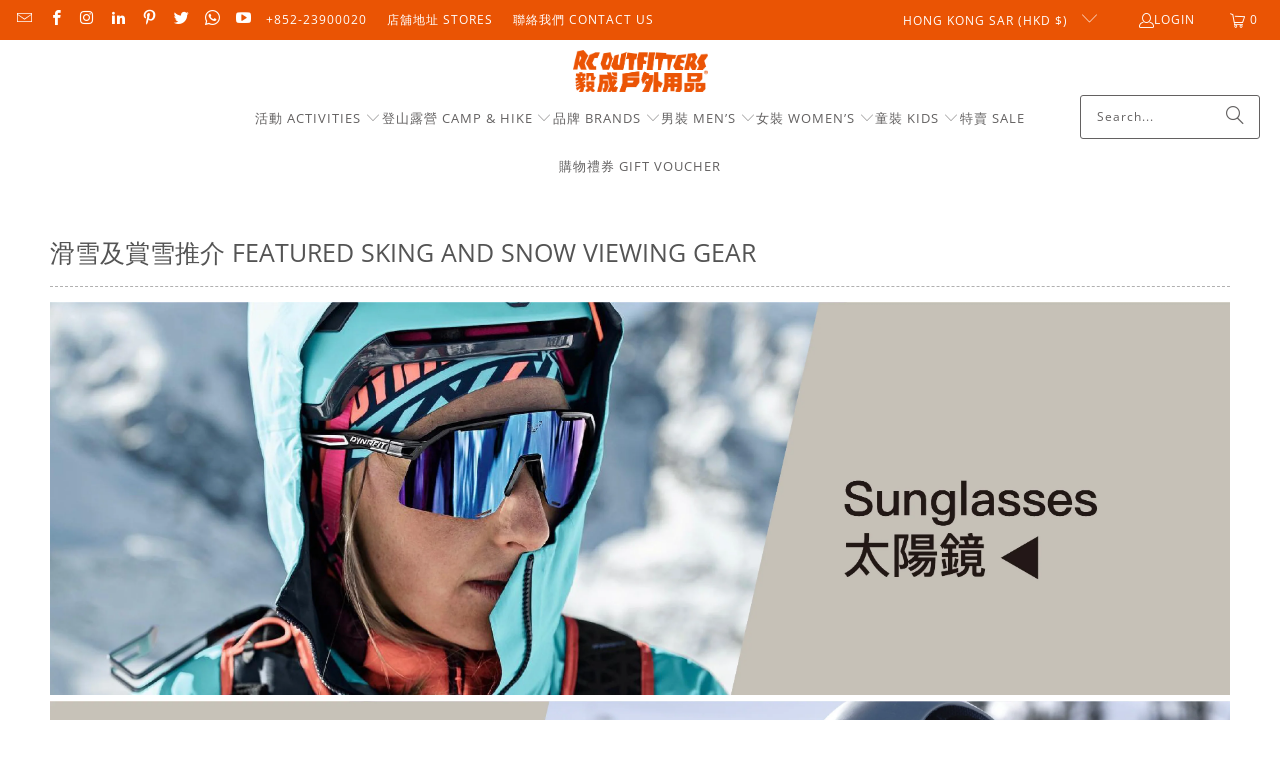

--- FILE ---
content_type: text/html; charset=utf-8
request_url: https://rcoutfitters.net/pages/rc-outfitters
body_size: 41714
content:
<!DOCTYPE html>
<html class="no-js no-touch" lang="en">
  <head>
  <script>
    window.Store = window.Store || {};
    window.Store.id = 3077668982;
  </script>
    <meta charset="utf-8">
    <meta http-equiv="cleartype" content="on">
    <meta name="robots" content="index,follow">

    <!-- Mobile Specific Metas -->
    <meta name="HandheldFriendly" content="True">
    <meta name="MobileOptimized" content="320">
    <meta name="viewport" content="width=device-width,initial-scale=1">
    <meta name="theme-color" content="#ffffff">

    
    <title>
      滑雪及賞雪推介 Featured Sking and snow viewing gear - 毅成戶外用品 RC Outfitters
    </title>

    
      <meta name="description" content=""/>
    

    <link rel="preconnect" href="https://fonts.shopifycdn.com" />
    <link rel="preconnect" href="https://cdn.shopify.com" />
    <link rel="preconnect" href="https://cdn.shopifycloud.com" />

    <link rel="dns-prefetch" href="https://v.shopify.com" />
    <link rel="dns-prefetch" href="https://www.youtube.com" />
    <link rel="dns-prefetch" href="https://vimeo.com" />

    <link href="//rcoutfitters.net/cdn/shop/t/24/assets/jquery.min.js?v=147293088974801289311716441022" as="script" rel="preload">

    <!-- Stylesheet for Fancybox library -->
    <link rel="stylesheet" href="//rcoutfitters.net/cdn/shop/t/24/assets/fancybox.css?v=19278034316635137701716440998" type="text/css" media="all" defer>

    <!-- Stylesheets for Turbo -->
    <link href="//rcoutfitters.net/cdn/shop/t/24/assets/styles.css?v=150624117118637780751763430733" rel="stylesheet" type="text/css" media="all" />

    <!-- Icons -->
    
      <link rel="shortcut icon" type="image/x-icon" href="//rcoutfitters.net/cdn/shop/files/Favicon_RC_logo_32X32_6444a740-0915-475c-ae67-6b7e21e2620d_180x180.png?v=1613517400">
      <link rel="apple-touch-icon" href="//rcoutfitters.net/cdn/shop/files/Favicon_RC_logo_32X32_6444a740-0915-475c-ae67-6b7e21e2620d_180x180.png?v=1613517400"/>
      <link rel="apple-touch-icon" sizes="57x57" href="//rcoutfitters.net/cdn/shop/files/Favicon_RC_logo_32X32_6444a740-0915-475c-ae67-6b7e21e2620d_57x57.png?v=1613517400"/>
      <link rel="apple-touch-icon" sizes="60x60" href="//rcoutfitters.net/cdn/shop/files/Favicon_RC_logo_32X32_6444a740-0915-475c-ae67-6b7e21e2620d_60x60.png?v=1613517400"/>
      <link rel="apple-touch-icon" sizes="72x72" href="//rcoutfitters.net/cdn/shop/files/Favicon_RC_logo_32X32_6444a740-0915-475c-ae67-6b7e21e2620d_72x72.png?v=1613517400"/>
      <link rel="apple-touch-icon" sizes="76x76" href="//rcoutfitters.net/cdn/shop/files/Favicon_RC_logo_32X32_6444a740-0915-475c-ae67-6b7e21e2620d_76x76.png?v=1613517400"/>
      <link rel="apple-touch-icon" sizes="114x114" href="//rcoutfitters.net/cdn/shop/files/Favicon_RC_logo_32X32_6444a740-0915-475c-ae67-6b7e21e2620d_114x114.png?v=1613517400"/>
      <link rel="apple-touch-icon" sizes="180x180" href="//rcoutfitters.net/cdn/shop/files/Favicon_RC_logo_32X32_6444a740-0915-475c-ae67-6b7e21e2620d_180x180.png?v=1613517400"/>
      <link rel="apple-touch-icon" sizes="228x228" href="//rcoutfitters.net/cdn/shop/files/Favicon_RC_logo_32X32_6444a740-0915-475c-ae67-6b7e21e2620d_228x228.png?v=1613517400"/>
    
    <link rel="canonical" href="https://rcoutfitters.net/pages/rc-outfitters"/>

    

    

    
      <script src="//rcoutfitters.net/cdn/shop/t/24/assets/currencies.js?v=1648699478663843391716440982" defer></script>
    

    
    <script>
      window.PXUTheme = window.PXUTheme || {};
      window.PXUTheme.version = '9.4.0';
      window.PXUTheme.name = 'Turbo';
    </script>
    


    
<template id="price-ui"><span class="price " data-price></span><span class="compare-at-price" data-compare-at-price></span><span class="unit-pricing" data-unit-pricing></span></template>
    <template id="price-ui-badge"><div class="price-ui-badge__sticker price-ui-badge__sticker--">
    <span class="price-ui-badge__sticker-text" data-badge></span>
  </div></template>
    
    <template id="price-ui__price"><span class="money" data-price></span></template>
    <template id="price-ui__price-range"><span class="price-min" data-price-min><span class="money" data-price></span></span> - <span class="price-max" data-price-max><span class="money" data-price></span></span></template>
    <template id="price-ui__unit-pricing"><span class="unit-quantity" data-unit-quantity></span> | <span class="unit-price" data-unit-price><span class="money" data-price></span></span> / <span class="unit-measurement" data-unit-measurement></span></template>
    <template id="price-ui-badge__percent-savings-range">Save up to <span data-price-percent></span>%</template>
    <template id="price-ui-badge__percent-savings">Save <span data-price-percent></span>%</template>
    <template id="price-ui-badge__price-savings-range">Save up to <span class="money" data-price></span></template>
    <template id="price-ui-badge__price-savings">Save <span class="money" data-price></span></template>
    <template id="price-ui-badge__on-sale">Sale</template>
    <template id="price-ui-badge__sold-out">Sold out 售罄</template>
    <template id="price-ui-badge__in-stock">In stock</template>
    


    <script>
      
window.PXUTheme = window.PXUTheme || {};


window.PXUTheme.theme_settings = {};
window.PXUTheme.currency = {};
window.PXUTheme.routes = window.PXUTheme.routes || {};


window.PXUTheme.theme_settings.display_tos_checkbox = false;
window.PXUTheme.theme_settings.go_to_checkout = false;
window.PXUTheme.theme_settings.cart_action = "ajax";
window.PXUTheme.theme_settings.cart_shipping_calculator = false;


window.PXUTheme.theme_settings.collection_swatches = true;
window.PXUTheme.theme_settings.collection_secondary_image = true;


window.PXUTheme.currency.show_multiple_currencies = false;
window.PXUTheme.currency.shop_currency = "HKD";
window.PXUTheme.currency.default_currency = "HKD";
window.PXUTheme.currency.display_format = "money_with_currency_format";
window.PXUTheme.currency.money_format = "HK${{amount}}";
window.PXUTheme.currency.money_format_no_currency = "HK${{amount}}";
window.PXUTheme.currency.money_format_currency = "HK${{amount}}";
window.PXUTheme.currency.native_multi_currency = true;
window.PXUTheme.currency.iso_code = "HKD";
window.PXUTheme.currency.symbol = "$";


window.PXUTheme.theme_settings.display_inventory_left = false;
window.PXUTheme.theme_settings.inventory_threshold = 10;
window.PXUTheme.theme_settings.limit_quantity = true;


window.PXUTheme.theme_settings.menu_position = "inline";


window.PXUTheme.theme_settings.newsletter_popup = false;
window.PXUTheme.theme_settings.newsletter_popup_days = "7";
window.PXUTheme.theme_settings.newsletter_popup_mobile = true;
window.PXUTheme.theme_settings.newsletter_popup_seconds = 0;


window.PXUTheme.theme_settings.pagination_type = "basic_pagination";


window.PXUTheme.theme_settings.enable_shopify_collection_badges = true;
window.PXUTheme.theme_settings.quick_shop_thumbnail_position = "bottom-thumbnails";
window.PXUTheme.theme_settings.product_form_style = "radio";
window.PXUTheme.theme_settings.sale_banner_enabled = false;
window.PXUTheme.theme_settings.display_savings = true;
window.PXUTheme.theme_settings.display_sold_out_price = true;
window.PXUTheme.theme_settings.free_text = "Free";
window.PXUTheme.theme_settings.video_looping = null;
window.PXUTheme.theme_settings.quick_shop_style = "popup";
window.PXUTheme.theme_settings.hover_enabled = false;


window.PXUTheme.routes.cart_url = "/cart";
window.PXUTheme.routes.cart_update_url = "/cart/update";
window.PXUTheme.routes.root_url = "/";
window.PXUTheme.routes.search_url = "/search";
window.PXUTheme.routes.all_products_collection_url = "/collections/all";
window.PXUTheme.routes.product_recommendations_url = "/recommendations/products";
window.PXUTheme.routes.predictive_search_url = "/search/suggest";


window.PXUTheme.theme_settings.image_loading_style = "appear";


window.PXUTheme.theme_settings.enable_autocomplete = true;


window.PXUTheme.theme_settings.page_dots_enabled = true;
window.PXUTheme.theme_settings.slideshow_arrow_size = "light";


window.PXUTheme.theme_settings.quick_shop_enabled = false;


window.PXUTheme.translation = {};


window.PXUTheme.translation.agree_to_terms_warning = "You must agree with the terms and conditions to checkout 必須同意條款才可進入付款頁";
window.PXUTheme.translation.one_item_left = "item left";
window.PXUTheme.translation.items_left_text = "items left";
window.PXUTheme.translation.cart_savings_text = "Total Savings";
window.PXUTheme.translation.cart_discount_text = "Discount 折扣";
window.PXUTheme.translation.cart_subtotal_text = "Subtotal";
window.PXUTheme.translation.cart_remove_text = "Remove 移除";
window.PXUTheme.translation.cart_free_text = "Free";


window.PXUTheme.translation.newsletter_success_text = "Thank you for joining our mailing list!";


window.PXUTheme.translation.notify_email = "Enter your email address...";
window.PXUTheme.translation.notify_email_value = "Translation missing: en.contact.fields.email";
window.PXUTheme.translation.notify_email_send = "Send";
window.PXUTheme.translation.notify_message_first = "Please notify me when ";
window.PXUTheme.translation.notify_message_last = " becomes available - ";
window.PXUTheme.translation.notify_success_text = "Thanks! We will notify you when this product becomes available!";


window.PXUTheme.translation.add_to_cart = "Add to Cart 加入購物車";
window.PXUTheme.translation.coming_soon_text = "Coming Soon";
window.PXUTheme.translation.sold_out_text = "暫時缺貨。查詢類似款式/訂貨請聯繫我們 Out of stock. Please contact us if you want to pre-order or check similar item";
window.PXUTheme.translation.sale_text = "Sale";
window.PXUTheme.translation.savings_text = "You Save";
window.PXUTheme.translation.from_text = "from";
window.PXUTheme.translation.new_text = "New";
window.PXUTheme.translation.pre_order_text = "Pre-Order";
window.PXUTheme.translation.unavailable_text = "Unavailable";


window.PXUTheme.translation.all_results = "View all results";
window.PXUTheme.translation.no_results = "Sorry, no results!";


window.PXUTheme.media_queries = {};
window.PXUTheme.media_queries.small = window.matchMedia( "(max-width: 480px)" );
window.PXUTheme.media_queries.medium = window.matchMedia( "(max-width: 798px)" );
window.PXUTheme.media_queries.large = window.matchMedia( "(min-width: 799px)" );
window.PXUTheme.media_queries.larger = window.matchMedia( "(min-width: 960px)" );
window.PXUTheme.media_queries.xlarge = window.matchMedia( "(min-width: 1200px)" );
window.PXUTheme.media_queries.ie10 = window.matchMedia( "all and (-ms-high-contrast: none), (-ms-high-contrast: active)" );
window.PXUTheme.media_queries.tablet = window.matchMedia( "only screen and (min-width: 799px) and (max-width: 1024px)" );
window.PXUTheme.media_queries.mobile_and_tablet = window.matchMedia( "(max-width: 1024px)" );
    </script>

    

    

    <script>
      
    </script>

    <script>window.performance && window.performance.mark && window.performance.mark('shopify.content_for_header.start');</script><meta name="google-site-verification" content="zgznwDOJi__30o9qy3VfRBEr3hYLyJU4sH7wrLT8dcE">
<meta id="shopify-digital-wallet" name="shopify-digital-wallet" content="/3077668982/digital_wallets/dialog">
<meta name="shopify-checkout-api-token" content="a82fdd0ce22b998b8e4b990430d8c762">
<script async="async" src="/checkouts/internal/preloads.js?locale=en-HK"></script>
<link rel="preconnect" href="https://shop.app" crossorigin="anonymous">
<script async="async" src="https://shop.app/checkouts/internal/preloads.js?locale=en-HK&shop_id=3077668982" crossorigin="anonymous"></script>
<script id="apple-pay-shop-capabilities" type="application/json">{"shopId":3077668982,"countryCode":"HK","currencyCode":"HKD","merchantCapabilities":["supports3DS"],"merchantId":"gid:\/\/shopify\/Shop\/3077668982","merchantName":"毅成戶外用品 RC Outfitters","requiredBillingContactFields":["postalAddress","email","phone"],"requiredShippingContactFields":["postalAddress","email","phone"],"shippingType":"shipping","supportedNetworks":["visa","masterCard","amex"],"total":{"type":"pending","label":"毅成戶外用品 RC Outfitters","amount":"1.00"},"shopifyPaymentsEnabled":true,"supportsSubscriptions":true}</script>
<script id="shopify-features" type="application/json">{"accessToken":"a82fdd0ce22b998b8e4b990430d8c762","betas":["rich-media-storefront-analytics"],"domain":"rcoutfitters.net","predictiveSearch":true,"shopId":3077668982,"locale":"en"}</script>
<script>var Shopify = Shopify || {};
Shopify.shop = "rc-outiftters.myshopify.com";
Shopify.locale = "en";
Shopify.currency = {"active":"HKD","rate":"1.0"};
Shopify.country = "HK";
Shopify.theme = {"name":"2024年大更新 Publish","id":141571391735,"schema_name":"Turbo","schema_version":"9.4.0","theme_store_id":null,"role":"main"};
Shopify.theme.handle = "null";
Shopify.theme.style = {"id":null,"handle":null};
Shopify.cdnHost = "rcoutfitters.net/cdn";
Shopify.routes = Shopify.routes || {};
Shopify.routes.root = "/";</script>
<script type="module">!function(o){(o.Shopify=o.Shopify||{}).modules=!0}(window);</script>
<script>!function(o){function n(){var o=[];function n(){o.push(Array.prototype.slice.apply(arguments))}return n.q=o,n}var t=o.Shopify=o.Shopify||{};t.loadFeatures=n(),t.autoloadFeatures=n()}(window);</script>
<script>
  window.ShopifyPay = window.ShopifyPay || {};
  window.ShopifyPay.apiHost = "shop.app\/pay";
  window.ShopifyPay.redirectState = null;
</script>
<script id="shop-js-analytics" type="application/json">{"pageType":"page"}</script>
<script defer="defer" async type="module" src="//rcoutfitters.net/cdn/shopifycloud/shop-js/modules/v2/client.init-shop-cart-sync_IZsNAliE.en.esm.js"></script>
<script defer="defer" async type="module" src="//rcoutfitters.net/cdn/shopifycloud/shop-js/modules/v2/chunk.common_0OUaOowp.esm.js"></script>
<script type="module">
  await import("//rcoutfitters.net/cdn/shopifycloud/shop-js/modules/v2/client.init-shop-cart-sync_IZsNAliE.en.esm.js");
await import("//rcoutfitters.net/cdn/shopifycloud/shop-js/modules/v2/chunk.common_0OUaOowp.esm.js");

  window.Shopify.SignInWithShop?.initShopCartSync?.({"fedCMEnabled":true,"windoidEnabled":true});

</script>
<script>
  window.Shopify = window.Shopify || {};
  if (!window.Shopify.featureAssets) window.Shopify.featureAssets = {};
  window.Shopify.featureAssets['shop-js'] = {"shop-cart-sync":["modules/v2/client.shop-cart-sync_DLOhI_0X.en.esm.js","modules/v2/chunk.common_0OUaOowp.esm.js"],"init-fed-cm":["modules/v2/client.init-fed-cm_C6YtU0w6.en.esm.js","modules/v2/chunk.common_0OUaOowp.esm.js"],"shop-button":["modules/v2/client.shop-button_BCMx7GTG.en.esm.js","modules/v2/chunk.common_0OUaOowp.esm.js"],"shop-cash-offers":["modules/v2/client.shop-cash-offers_BT26qb5j.en.esm.js","modules/v2/chunk.common_0OUaOowp.esm.js","modules/v2/chunk.modal_CGo_dVj3.esm.js"],"init-windoid":["modules/v2/client.init-windoid_B9PkRMql.en.esm.js","modules/v2/chunk.common_0OUaOowp.esm.js"],"init-shop-email-lookup-coordinator":["modules/v2/client.init-shop-email-lookup-coordinator_DZkqjsbU.en.esm.js","modules/v2/chunk.common_0OUaOowp.esm.js"],"shop-toast-manager":["modules/v2/client.shop-toast-manager_Di2EnuM7.en.esm.js","modules/v2/chunk.common_0OUaOowp.esm.js"],"shop-login-button":["modules/v2/client.shop-login-button_BtqW_SIO.en.esm.js","modules/v2/chunk.common_0OUaOowp.esm.js","modules/v2/chunk.modal_CGo_dVj3.esm.js"],"avatar":["modules/v2/client.avatar_BTnouDA3.en.esm.js"],"pay-button":["modules/v2/client.pay-button_CWa-C9R1.en.esm.js","modules/v2/chunk.common_0OUaOowp.esm.js"],"init-shop-cart-sync":["modules/v2/client.init-shop-cart-sync_IZsNAliE.en.esm.js","modules/v2/chunk.common_0OUaOowp.esm.js"],"init-customer-accounts":["modules/v2/client.init-customer-accounts_DenGwJTU.en.esm.js","modules/v2/client.shop-login-button_BtqW_SIO.en.esm.js","modules/v2/chunk.common_0OUaOowp.esm.js","modules/v2/chunk.modal_CGo_dVj3.esm.js"],"init-shop-for-new-customer-accounts":["modules/v2/client.init-shop-for-new-customer-accounts_JdHXxpS9.en.esm.js","modules/v2/client.shop-login-button_BtqW_SIO.en.esm.js","modules/v2/chunk.common_0OUaOowp.esm.js","modules/v2/chunk.modal_CGo_dVj3.esm.js"],"init-customer-accounts-sign-up":["modules/v2/client.init-customer-accounts-sign-up_D6__K_p8.en.esm.js","modules/v2/client.shop-login-button_BtqW_SIO.en.esm.js","modules/v2/chunk.common_0OUaOowp.esm.js","modules/v2/chunk.modal_CGo_dVj3.esm.js"],"checkout-modal":["modules/v2/client.checkout-modal_C_ZQDY6s.en.esm.js","modules/v2/chunk.common_0OUaOowp.esm.js","modules/v2/chunk.modal_CGo_dVj3.esm.js"],"shop-follow-button":["modules/v2/client.shop-follow-button_XetIsj8l.en.esm.js","modules/v2/chunk.common_0OUaOowp.esm.js","modules/v2/chunk.modal_CGo_dVj3.esm.js"],"lead-capture":["modules/v2/client.lead-capture_DvA72MRN.en.esm.js","modules/v2/chunk.common_0OUaOowp.esm.js","modules/v2/chunk.modal_CGo_dVj3.esm.js"],"shop-login":["modules/v2/client.shop-login_ClXNxyh6.en.esm.js","modules/v2/chunk.common_0OUaOowp.esm.js","modules/v2/chunk.modal_CGo_dVj3.esm.js"],"payment-terms":["modules/v2/client.payment-terms_CNlwjfZz.en.esm.js","modules/v2/chunk.common_0OUaOowp.esm.js","modules/v2/chunk.modal_CGo_dVj3.esm.js"]};
</script>
<script>(function() {
  var isLoaded = false;
  function asyncLoad() {
    if (isLoaded) return;
    isLoaded = true;
    var urls = ["https:\/\/apps.synctrack.io\/cta-buttons\/\/cta-group-button.js?v=1652242986\u0026shop=rc-outiftters.myshopify.com","https:\/\/pickup-location-app.shipany.io\/shopify\/344dfd3e-3269-453b-8ad0-5800da50871e-Delivery-Options\/Shopify-App-Delivery-Options.js?shop=rc-outiftters.myshopify.com","\/\/cdn.shopify.com\/proxy\/718a2d76943313a8bbf8550b4dd705918f2cb4654557bf1409e9a9275ebf33c2\/cdn.bogos.io\/script_tag\/secomapp.scripttag.js?shop=rc-outiftters.myshopify.com\u0026sp-cache-control=cHVibGljLCBtYXgtYWdlPTkwMA"];
    for (var i = 0; i < urls.length; i++) {
      var s = document.createElement('script');
      s.type = 'text/javascript';
      s.async = true;
      s.src = urls[i];
      var x = document.getElementsByTagName('script')[0];
      x.parentNode.insertBefore(s, x);
    }
  };
  if(window.attachEvent) {
    window.attachEvent('onload', asyncLoad);
  } else {
    window.addEventListener('load', asyncLoad, false);
  }
})();</script>
<script id="__st">var __st={"a":3077668982,"offset":28800,"reqid":"43865c72-0e58-4e6c-88cb-2168867f68d9-1768559990","pageurl":"rcoutfitters.net\/pages\/rc-outfitters","s":"pages-101934072055","u":"38ef2b296bcf","p":"page","rtyp":"page","rid":101934072055};</script>
<script>window.ShopifyPaypalV4VisibilityTracking = true;</script>
<script id="captcha-bootstrap">!function(){'use strict';const t='contact',e='account',n='new_comment',o=[[t,t],['blogs',n],['comments',n],[t,'customer']],c=[[e,'customer_login'],[e,'guest_login'],[e,'recover_customer_password'],[e,'create_customer']],r=t=>t.map((([t,e])=>`form[action*='/${t}']:not([data-nocaptcha='true']) input[name='form_type'][value='${e}']`)).join(','),a=t=>()=>t?[...document.querySelectorAll(t)].map((t=>t.form)):[];function s(){const t=[...o],e=r(t);return a(e)}const i='password',u='form_key',d=['recaptcha-v3-token','g-recaptcha-response','h-captcha-response',i],f=()=>{try{return window.sessionStorage}catch{return}},m='__shopify_v',_=t=>t.elements[u];function p(t,e,n=!1){try{const o=window.sessionStorage,c=JSON.parse(o.getItem(e)),{data:r}=function(t){const{data:e,action:n}=t;return t[m]||n?{data:e,action:n}:{data:t,action:n}}(c);for(const[e,n]of Object.entries(r))t.elements[e]&&(t.elements[e].value=n);n&&o.removeItem(e)}catch(o){console.error('form repopulation failed',{error:o})}}const l='form_type',E='cptcha';function T(t){t.dataset[E]=!0}const w=window,h=w.document,L='Shopify',v='ce_forms',y='captcha';let A=!1;((t,e)=>{const n=(g='f06e6c50-85a8-45c8-87d0-21a2b65856fe',I='https://cdn.shopify.com/shopifycloud/storefront-forms-hcaptcha/ce_storefront_forms_captcha_hcaptcha.v1.5.2.iife.js',D={infoText:'Protected by hCaptcha',privacyText:'Privacy',termsText:'Terms'},(t,e,n)=>{const o=w[L][v],c=o.bindForm;if(c)return c(t,g,e,D).then(n);var r;o.q.push([[t,g,e,D],n]),r=I,A||(h.body.append(Object.assign(h.createElement('script'),{id:'captcha-provider',async:!0,src:r})),A=!0)});var g,I,D;w[L]=w[L]||{},w[L][v]=w[L][v]||{},w[L][v].q=[],w[L][y]=w[L][y]||{},w[L][y].protect=function(t,e){n(t,void 0,e),T(t)},Object.freeze(w[L][y]),function(t,e,n,w,h,L){const[v,y,A,g]=function(t,e,n){const i=e?o:[],u=t?c:[],d=[...i,...u],f=r(d),m=r(i),_=r(d.filter((([t,e])=>n.includes(e))));return[a(f),a(m),a(_),s()]}(w,h,L),I=t=>{const e=t.target;return e instanceof HTMLFormElement?e:e&&e.form},D=t=>v().includes(t);t.addEventListener('submit',(t=>{const e=I(t);if(!e)return;const n=D(e)&&!e.dataset.hcaptchaBound&&!e.dataset.recaptchaBound,o=_(e),c=g().includes(e)&&(!o||!o.value);(n||c)&&t.preventDefault(),c&&!n&&(function(t){try{if(!f())return;!function(t){const e=f();if(!e)return;const n=_(t);if(!n)return;const o=n.value;o&&e.removeItem(o)}(t);const e=Array.from(Array(32),(()=>Math.random().toString(36)[2])).join('');!function(t,e){_(t)||t.append(Object.assign(document.createElement('input'),{type:'hidden',name:u})),t.elements[u].value=e}(t,e),function(t,e){const n=f();if(!n)return;const o=[...t.querySelectorAll(`input[type='${i}']`)].map((({name:t})=>t)),c=[...d,...o],r={};for(const[a,s]of new FormData(t).entries())c.includes(a)||(r[a]=s);n.setItem(e,JSON.stringify({[m]:1,action:t.action,data:r}))}(t,e)}catch(e){console.error('failed to persist form',e)}}(e),e.submit())}));const S=(t,e)=>{t&&!t.dataset[E]&&(n(t,e.some((e=>e===t))),T(t))};for(const o of['focusin','change'])t.addEventListener(o,(t=>{const e=I(t);D(e)&&S(e,y())}));const B=e.get('form_key'),M=e.get(l),P=B&&M;t.addEventListener('DOMContentLoaded',(()=>{const t=y();if(P)for(const e of t)e.elements[l].value===M&&p(e,B);[...new Set([...A(),...v().filter((t=>'true'===t.dataset.shopifyCaptcha))])].forEach((e=>S(e,t)))}))}(h,new URLSearchParams(w.location.search),n,t,e,['guest_login'])})(!0,!0)}();</script>
<script integrity="sha256-4kQ18oKyAcykRKYeNunJcIwy7WH5gtpwJnB7kiuLZ1E=" data-source-attribution="shopify.loadfeatures" defer="defer" src="//rcoutfitters.net/cdn/shopifycloud/storefront/assets/storefront/load_feature-a0a9edcb.js" crossorigin="anonymous"></script>
<script crossorigin="anonymous" defer="defer" src="//rcoutfitters.net/cdn/shopifycloud/storefront/assets/shopify_pay/storefront-65b4c6d7.js?v=20250812"></script>
<script data-source-attribution="shopify.dynamic_checkout.dynamic.init">var Shopify=Shopify||{};Shopify.PaymentButton=Shopify.PaymentButton||{isStorefrontPortableWallets:!0,init:function(){window.Shopify.PaymentButton.init=function(){};var t=document.createElement("script");t.src="https://rcoutfitters.net/cdn/shopifycloud/portable-wallets/latest/portable-wallets.en.js",t.type="module",document.head.appendChild(t)}};
</script>
<script data-source-attribution="shopify.dynamic_checkout.buyer_consent">
  function portableWalletsHideBuyerConsent(e){var t=document.getElementById("shopify-buyer-consent"),n=document.getElementById("shopify-subscription-policy-button");t&&n&&(t.classList.add("hidden"),t.setAttribute("aria-hidden","true"),n.removeEventListener("click",e))}function portableWalletsShowBuyerConsent(e){var t=document.getElementById("shopify-buyer-consent"),n=document.getElementById("shopify-subscription-policy-button");t&&n&&(t.classList.remove("hidden"),t.removeAttribute("aria-hidden"),n.addEventListener("click",e))}window.Shopify?.PaymentButton&&(window.Shopify.PaymentButton.hideBuyerConsent=portableWalletsHideBuyerConsent,window.Shopify.PaymentButton.showBuyerConsent=portableWalletsShowBuyerConsent);
</script>
<script data-source-attribution="shopify.dynamic_checkout.cart.bootstrap">document.addEventListener("DOMContentLoaded",(function(){function t(){return document.querySelector("shopify-accelerated-checkout-cart, shopify-accelerated-checkout")}if(t())Shopify.PaymentButton.init();else{new MutationObserver((function(e,n){t()&&(Shopify.PaymentButton.init(),n.disconnect())})).observe(document.body,{childList:!0,subtree:!0})}}));
</script>
<link id="shopify-accelerated-checkout-styles" rel="stylesheet" media="screen" href="https://rcoutfitters.net/cdn/shopifycloud/portable-wallets/latest/accelerated-checkout-backwards-compat.css" crossorigin="anonymous">
<style id="shopify-accelerated-checkout-cart">
        #shopify-buyer-consent {
  margin-top: 1em;
  display: inline-block;
  width: 100%;
}

#shopify-buyer-consent.hidden {
  display: none;
}

#shopify-subscription-policy-button {
  background: none;
  border: none;
  padding: 0;
  text-decoration: underline;
  font-size: inherit;
  cursor: pointer;
}

#shopify-subscription-policy-button::before {
  box-shadow: none;
}

      </style>

<script>window.performance && window.performance.mark && window.performance.mark('shopify.content_for_header.end');</script>

    

<meta name="author" content="毅成戶外用品 RC Outfitters">
<meta property="og:url" content="https://rcoutfitters.net/pages/rc-outfitters">
<meta property="og:site_name" content="毅成戶外用品 RC Outfitters">




  <meta property="og:type" content="article">
  <meta property="og:title" content="滑雪及賞雪推介 Featured Sking and snow viewing gear">
  

  
    
    
    
      <meta property="og:image" content="https://cdn.shopify.com/s/files/1/0030/7766/8982/files/64_2_2x-100.jpg?v=1765346696">
      <meta property="og:image:secure_url" content="https://cdn.shopify.com/s/files/1/0030/7766/8982/files/64_2_2x-100.jpg?v=1765346696">
    
  



  <meta property="og:description" content="">




  <meta name="twitter:site" content="@RCOutfitters">

<meta name="twitter:card" content="summary">



    
    
  <link href="https://monorail-edge.shopifysvc.com" rel="dns-prefetch">
<script>(function(){if ("sendBeacon" in navigator && "performance" in window) {try {var session_token_from_headers = performance.getEntriesByType('navigation')[0].serverTiming.find(x => x.name == '_s').description;} catch {var session_token_from_headers = undefined;}var session_cookie_matches = document.cookie.match(/_shopify_s=([^;]*)/);var session_token_from_cookie = session_cookie_matches && session_cookie_matches.length === 2 ? session_cookie_matches[1] : "";var session_token = session_token_from_headers || session_token_from_cookie || "";function handle_abandonment_event(e) {var entries = performance.getEntries().filter(function(entry) {return /monorail-edge.shopifysvc.com/.test(entry.name);});if (!window.abandonment_tracked && entries.length === 0) {window.abandonment_tracked = true;var currentMs = Date.now();var navigation_start = performance.timing.navigationStart;var payload = {shop_id: 3077668982,url: window.location.href,navigation_start,duration: currentMs - navigation_start,session_token,page_type: "page"};window.navigator.sendBeacon("https://monorail-edge.shopifysvc.com/v1/produce", JSON.stringify({schema_id: "online_store_buyer_site_abandonment/1.1",payload: payload,metadata: {event_created_at_ms: currentMs,event_sent_at_ms: currentMs}}));}}window.addEventListener('pagehide', handle_abandonment_event);}}());</script>
<script id="web-pixels-manager-setup">(function e(e,d,r,n,o){if(void 0===o&&(o={}),!Boolean(null===(a=null===(i=window.Shopify)||void 0===i?void 0:i.analytics)||void 0===a?void 0:a.replayQueue)){var i,a;window.Shopify=window.Shopify||{};var t=window.Shopify;t.analytics=t.analytics||{};var s=t.analytics;s.replayQueue=[],s.publish=function(e,d,r){return s.replayQueue.push([e,d,r]),!0};try{self.performance.mark("wpm:start")}catch(e){}var l=function(){var e={modern:/Edge?\/(1{2}[4-9]|1[2-9]\d|[2-9]\d{2}|\d{4,})\.\d+(\.\d+|)|Firefox\/(1{2}[4-9]|1[2-9]\d|[2-9]\d{2}|\d{4,})\.\d+(\.\d+|)|Chrom(ium|e)\/(9{2}|\d{3,})\.\d+(\.\d+|)|(Maci|X1{2}).+ Version\/(15\.\d+|(1[6-9]|[2-9]\d|\d{3,})\.\d+)([,.]\d+|)( \(\w+\)|)( Mobile\/\w+|) Safari\/|Chrome.+OPR\/(9{2}|\d{3,})\.\d+\.\d+|(CPU[ +]OS|iPhone[ +]OS|CPU[ +]iPhone|CPU IPhone OS|CPU iPad OS)[ +]+(15[._]\d+|(1[6-9]|[2-9]\d|\d{3,})[._]\d+)([._]\d+|)|Android:?[ /-](13[3-9]|1[4-9]\d|[2-9]\d{2}|\d{4,})(\.\d+|)(\.\d+|)|Android.+Firefox\/(13[5-9]|1[4-9]\d|[2-9]\d{2}|\d{4,})\.\d+(\.\d+|)|Android.+Chrom(ium|e)\/(13[3-9]|1[4-9]\d|[2-9]\d{2}|\d{4,})\.\d+(\.\d+|)|SamsungBrowser\/([2-9]\d|\d{3,})\.\d+/,legacy:/Edge?\/(1[6-9]|[2-9]\d|\d{3,})\.\d+(\.\d+|)|Firefox\/(5[4-9]|[6-9]\d|\d{3,})\.\d+(\.\d+|)|Chrom(ium|e)\/(5[1-9]|[6-9]\d|\d{3,})\.\d+(\.\d+|)([\d.]+$|.*Safari\/(?![\d.]+ Edge\/[\d.]+$))|(Maci|X1{2}).+ Version\/(10\.\d+|(1[1-9]|[2-9]\d|\d{3,})\.\d+)([,.]\d+|)( \(\w+\)|)( Mobile\/\w+|) Safari\/|Chrome.+OPR\/(3[89]|[4-9]\d|\d{3,})\.\d+\.\d+|(CPU[ +]OS|iPhone[ +]OS|CPU[ +]iPhone|CPU IPhone OS|CPU iPad OS)[ +]+(10[._]\d+|(1[1-9]|[2-9]\d|\d{3,})[._]\d+)([._]\d+|)|Android:?[ /-](13[3-9]|1[4-9]\d|[2-9]\d{2}|\d{4,})(\.\d+|)(\.\d+|)|Mobile Safari.+OPR\/([89]\d|\d{3,})\.\d+\.\d+|Android.+Firefox\/(13[5-9]|1[4-9]\d|[2-9]\d{2}|\d{4,})\.\d+(\.\d+|)|Android.+Chrom(ium|e)\/(13[3-9]|1[4-9]\d|[2-9]\d{2}|\d{4,})\.\d+(\.\d+|)|Android.+(UC? ?Browser|UCWEB|U3)[ /]?(15\.([5-9]|\d{2,})|(1[6-9]|[2-9]\d|\d{3,})\.\d+)\.\d+|SamsungBrowser\/(5\.\d+|([6-9]|\d{2,})\.\d+)|Android.+MQ{2}Browser\/(14(\.(9|\d{2,})|)|(1[5-9]|[2-9]\d|\d{3,})(\.\d+|))(\.\d+|)|K[Aa][Ii]OS\/(3\.\d+|([4-9]|\d{2,})\.\d+)(\.\d+|)/},d=e.modern,r=e.legacy,n=navigator.userAgent;return n.match(d)?"modern":n.match(r)?"legacy":"unknown"}(),u="modern"===l?"modern":"legacy",c=(null!=n?n:{modern:"",legacy:""})[u],f=function(e){return[e.baseUrl,"/wpm","/b",e.hashVersion,"modern"===e.buildTarget?"m":"l",".js"].join("")}({baseUrl:d,hashVersion:r,buildTarget:u}),m=function(e){var d=e.version,r=e.bundleTarget,n=e.surface,o=e.pageUrl,i=e.monorailEndpoint;return{emit:function(e){var a=e.status,t=e.errorMsg,s=(new Date).getTime(),l=JSON.stringify({metadata:{event_sent_at_ms:s},events:[{schema_id:"web_pixels_manager_load/3.1",payload:{version:d,bundle_target:r,page_url:o,status:a,surface:n,error_msg:t},metadata:{event_created_at_ms:s}}]});if(!i)return console&&console.warn&&console.warn("[Web Pixels Manager] No Monorail endpoint provided, skipping logging."),!1;try{return self.navigator.sendBeacon.bind(self.navigator)(i,l)}catch(e){}var u=new XMLHttpRequest;try{return u.open("POST",i,!0),u.setRequestHeader("Content-Type","text/plain"),u.send(l),!0}catch(e){return console&&console.warn&&console.warn("[Web Pixels Manager] Got an unhandled error while logging to Monorail."),!1}}}}({version:r,bundleTarget:l,surface:e.surface,pageUrl:self.location.href,monorailEndpoint:e.monorailEndpoint});try{o.browserTarget=l,function(e){var d=e.src,r=e.async,n=void 0===r||r,o=e.onload,i=e.onerror,a=e.sri,t=e.scriptDataAttributes,s=void 0===t?{}:t,l=document.createElement("script"),u=document.querySelector("head"),c=document.querySelector("body");if(l.async=n,l.src=d,a&&(l.integrity=a,l.crossOrigin="anonymous"),s)for(var f in s)if(Object.prototype.hasOwnProperty.call(s,f))try{l.dataset[f]=s[f]}catch(e){}if(o&&l.addEventListener("load",o),i&&l.addEventListener("error",i),u)u.appendChild(l);else{if(!c)throw new Error("Did not find a head or body element to append the script");c.appendChild(l)}}({src:f,async:!0,onload:function(){if(!function(){var e,d;return Boolean(null===(d=null===(e=window.Shopify)||void 0===e?void 0:e.analytics)||void 0===d?void 0:d.initialized)}()){var d=window.webPixelsManager.init(e)||void 0;if(d){var r=window.Shopify.analytics;r.replayQueue.forEach((function(e){var r=e[0],n=e[1],o=e[2];d.publishCustomEvent(r,n,o)})),r.replayQueue=[],r.publish=d.publishCustomEvent,r.visitor=d.visitor,r.initialized=!0}}},onerror:function(){return m.emit({status:"failed",errorMsg:"".concat(f," has failed to load")})},sri:function(e){var d=/^sha384-[A-Za-z0-9+/=]+$/;return"string"==typeof e&&d.test(e)}(c)?c:"",scriptDataAttributes:o}),m.emit({status:"loading"})}catch(e){m.emit({status:"failed",errorMsg:(null==e?void 0:e.message)||"Unknown error"})}}})({shopId: 3077668982,storefrontBaseUrl: "https://rcoutfitters.net",extensionsBaseUrl: "https://extensions.shopifycdn.com/cdn/shopifycloud/web-pixels-manager",monorailEndpoint: "https://monorail-edge.shopifysvc.com/unstable/produce_batch",surface: "storefront-renderer",enabledBetaFlags: ["2dca8a86"],webPixelsConfigList: [{"id":"470974711","configuration":"{\"config\":\"{\\\"pixel_id\\\":\\\"G-4ELXZVWG0R\\\",\\\"target_country\\\":\\\"HK\\\",\\\"gtag_events\\\":[{\\\"type\\\":\\\"begin_checkout\\\",\\\"action_label\\\":[\\\"G-4ELXZVWG0R\\\",\\\"AW-783942551\\\/60naCO6-lYsBEJeH6PUC\\\"]},{\\\"type\\\":\\\"search\\\",\\\"action_label\\\":[\\\"G-4ELXZVWG0R\\\",\\\"AW-783942551\\\/sTH4CPG-lYsBEJeH6PUC\\\"]},{\\\"type\\\":\\\"view_item\\\",\\\"action_label\\\":[\\\"G-4ELXZVWG0R\\\",\\\"AW-783942551\\\/CCohCOi-lYsBEJeH6PUC\\\",\\\"MC-QR3QQ7CN5E\\\"]},{\\\"type\\\":\\\"purchase\\\",\\\"action_label\\\":[\\\"G-4ELXZVWG0R\\\",\\\"AW-783942551\\\/CEwXCOW-lYsBEJeH6PUC\\\",\\\"MC-QR3QQ7CN5E\\\"]},{\\\"type\\\":\\\"page_view\\\",\\\"action_label\\\":[\\\"G-4ELXZVWG0R\\\",\\\"AW-783942551\\\/uZ9mCOK-lYsBEJeH6PUC\\\",\\\"MC-QR3QQ7CN5E\\\"]},{\\\"type\\\":\\\"add_payment_info\\\",\\\"action_label\\\":[\\\"G-4ELXZVWG0R\\\",\\\"AW-783942551\\\/T0GXCPS-lYsBEJeH6PUC\\\"]},{\\\"type\\\":\\\"add_to_cart\\\",\\\"action_label\\\":[\\\"G-4ELXZVWG0R\\\",\\\"AW-783942551\\\/anL5COu-lYsBEJeH6PUC\\\"]}],\\\"enable_monitoring_mode\\\":false}\"}","eventPayloadVersion":"v1","runtimeContext":"OPEN","scriptVersion":"b2a88bafab3e21179ed38636efcd8a93","type":"APP","apiClientId":1780363,"privacyPurposes":[],"dataSharingAdjustments":{"protectedCustomerApprovalScopes":["read_customer_address","read_customer_email","read_customer_name","read_customer_personal_data","read_customer_phone"]}},{"id":"137593079","configuration":"{\"pixel_id\":\"314857905683704\",\"pixel_type\":\"facebook_pixel\",\"metaapp_system_user_token\":\"-\"}","eventPayloadVersion":"v1","runtimeContext":"OPEN","scriptVersion":"ca16bc87fe92b6042fbaa3acc2fbdaa6","type":"APP","apiClientId":2329312,"privacyPurposes":["ANALYTICS","MARKETING","SALE_OF_DATA"],"dataSharingAdjustments":{"protectedCustomerApprovalScopes":["read_customer_address","read_customer_email","read_customer_name","read_customer_personal_data","read_customer_phone"]}},{"id":"shopify-app-pixel","configuration":"{}","eventPayloadVersion":"v1","runtimeContext":"STRICT","scriptVersion":"0450","apiClientId":"shopify-pixel","type":"APP","privacyPurposes":["ANALYTICS","MARKETING"]},{"id":"shopify-custom-pixel","eventPayloadVersion":"v1","runtimeContext":"LAX","scriptVersion":"0450","apiClientId":"shopify-pixel","type":"CUSTOM","privacyPurposes":["ANALYTICS","MARKETING"]}],isMerchantRequest: false,initData: {"shop":{"name":"毅成戶外用品 RC Outfitters","paymentSettings":{"currencyCode":"HKD"},"myshopifyDomain":"rc-outiftters.myshopify.com","countryCode":"HK","storefrontUrl":"https:\/\/rcoutfitters.net"},"customer":null,"cart":null,"checkout":null,"productVariants":[],"purchasingCompany":null},},"https://rcoutfitters.net/cdn","fcfee988w5aeb613cpc8e4bc33m6693e112",{"modern":"","legacy":""},{"shopId":"3077668982","storefrontBaseUrl":"https:\/\/rcoutfitters.net","extensionBaseUrl":"https:\/\/extensions.shopifycdn.com\/cdn\/shopifycloud\/web-pixels-manager","surface":"storefront-renderer","enabledBetaFlags":"[\"2dca8a86\"]","isMerchantRequest":"false","hashVersion":"fcfee988w5aeb613cpc8e4bc33m6693e112","publish":"custom","events":"[[\"page_viewed\",{}]]"});</script><script>
  window.ShopifyAnalytics = window.ShopifyAnalytics || {};
  window.ShopifyAnalytics.meta = window.ShopifyAnalytics.meta || {};
  window.ShopifyAnalytics.meta.currency = 'HKD';
  var meta = {"page":{"pageType":"page","resourceType":"page","resourceId":101934072055,"requestId":"43865c72-0e58-4e6c-88cb-2168867f68d9-1768559990"}};
  for (var attr in meta) {
    window.ShopifyAnalytics.meta[attr] = meta[attr];
  }
</script>
<script class="analytics">
  (function () {
    var customDocumentWrite = function(content) {
      var jquery = null;

      if (window.jQuery) {
        jquery = window.jQuery;
      } else if (window.Checkout && window.Checkout.$) {
        jquery = window.Checkout.$;
      }

      if (jquery) {
        jquery('body').append(content);
      }
    };

    var hasLoggedConversion = function(token) {
      if (token) {
        return document.cookie.indexOf('loggedConversion=' + token) !== -1;
      }
      return false;
    }

    var setCookieIfConversion = function(token) {
      if (token) {
        var twoMonthsFromNow = new Date(Date.now());
        twoMonthsFromNow.setMonth(twoMonthsFromNow.getMonth() + 2);

        document.cookie = 'loggedConversion=' + token + '; expires=' + twoMonthsFromNow;
      }
    }

    var trekkie = window.ShopifyAnalytics.lib = window.trekkie = window.trekkie || [];
    if (trekkie.integrations) {
      return;
    }
    trekkie.methods = [
      'identify',
      'page',
      'ready',
      'track',
      'trackForm',
      'trackLink'
    ];
    trekkie.factory = function(method) {
      return function() {
        var args = Array.prototype.slice.call(arguments);
        args.unshift(method);
        trekkie.push(args);
        return trekkie;
      };
    };
    for (var i = 0; i < trekkie.methods.length; i++) {
      var key = trekkie.methods[i];
      trekkie[key] = trekkie.factory(key);
    }
    trekkie.load = function(config) {
      trekkie.config = config || {};
      trekkie.config.initialDocumentCookie = document.cookie;
      var first = document.getElementsByTagName('script')[0];
      var script = document.createElement('script');
      script.type = 'text/javascript';
      script.onerror = function(e) {
        var scriptFallback = document.createElement('script');
        scriptFallback.type = 'text/javascript';
        scriptFallback.onerror = function(error) {
                var Monorail = {
      produce: function produce(monorailDomain, schemaId, payload) {
        var currentMs = new Date().getTime();
        var event = {
          schema_id: schemaId,
          payload: payload,
          metadata: {
            event_created_at_ms: currentMs,
            event_sent_at_ms: currentMs
          }
        };
        return Monorail.sendRequest("https://" + monorailDomain + "/v1/produce", JSON.stringify(event));
      },
      sendRequest: function sendRequest(endpointUrl, payload) {
        // Try the sendBeacon API
        if (window && window.navigator && typeof window.navigator.sendBeacon === 'function' && typeof window.Blob === 'function' && !Monorail.isIos12()) {
          var blobData = new window.Blob([payload], {
            type: 'text/plain'
          });

          if (window.navigator.sendBeacon(endpointUrl, blobData)) {
            return true;
          } // sendBeacon was not successful

        } // XHR beacon

        var xhr = new XMLHttpRequest();

        try {
          xhr.open('POST', endpointUrl);
          xhr.setRequestHeader('Content-Type', 'text/plain');
          xhr.send(payload);
        } catch (e) {
          console.log(e);
        }

        return false;
      },
      isIos12: function isIos12() {
        return window.navigator.userAgent.lastIndexOf('iPhone; CPU iPhone OS 12_') !== -1 || window.navigator.userAgent.lastIndexOf('iPad; CPU OS 12_') !== -1;
      }
    };
    Monorail.produce('monorail-edge.shopifysvc.com',
      'trekkie_storefront_load_errors/1.1',
      {shop_id: 3077668982,
      theme_id: 141571391735,
      app_name: "storefront",
      context_url: window.location.href,
      source_url: "//rcoutfitters.net/cdn/s/trekkie.storefront.cd680fe47e6c39ca5d5df5f0a32d569bc48c0f27.min.js"});

        };
        scriptFallback.async = true;
        scriptFallback.src = '//rcoutfitters.net/cdn/s/trekkie.storefront.cd680fe47e6c39ca5d5df5f0a32d569bc48c0f27.min.js';
        first.parentNode.insertBefore(scriptFallback, first);
      };
      script.async = true;
      script.src = '//rcoutfitters.net/cdn/s/trekkie.storefront.cd680fe47e6c39ca5d5df5f0a32d569bc48c0f27.min.js';
      first.parentNode.insertBefore(script, first);
    };
    trekkie.load(
      {"Trekkie":{"appName":"storefront","development":false,"defaultAttributes":{"shopId":3077668982,"isMerchantRequest":null,"themeId":141571391735,"themeCityHash":"4841515997866137363","contentLanguage":"en","currency":"HKD","eventMetadataId":"53b5dff4-539b-4fb3-b847-3e34ab90df4a"},"isServerSideCookieWritingEnabled":true,"monorailRegion":"shop_domain","enabledBetaFlags":["65f19447"]},"Session Attribution":{},"S2S":{"facebookCapiEnabled":false,"source":"trekkie-storefront-renderer","apiClientId":580111}}
    );

    var loaded = false;
    trekkie.ready(function() {
      if (loaded) return;
      loaded = true;

      window.ShopifyAnalytics.lib = window.trekkie;

      var originalDocumentWrite = document.write;
      document.write = customDocumentWrite;
      try { window.ShopifyAnalytics.merchantGoogleAnalytics.call(this); } catch(error) {};
      document.write = originalDocumentWrite;

      window.ShopifyAnalytics.lib.page(null,{"pageType":"page","resourceType":"page","resourceId":101934072055,"requestId":"43865c72-0e58-4e6c-88cb-2168867f68d9-1768559990","shopifyEmitted":true});

      var match = window.location.pathname.match(/checkouts\/(.+)\/(thank_you|post_purchase)/)
      var token = match? match[1]: undefined;
      if (!hasLoggedConversion(token)) {
        setCookieIfConversion(token);
        
      }
    });


        var eventsListenerScript = document.createElement('script');
        eventsListenerScript.async = true;
        eventsListenerScript.src = "//rcoutfitters.net/cdn/shopifycloud/storefront/assets/shop_events_listener-3da45d37.js";
        document.getElementsByTagName('head')[0].appendChild(eventsListenerScript);

})();</script>
  <script>
  if (!window.ga || (window.ga && typeof window.ga !== 'function')) {
    window.ga = function ga() {
      (window.ga.q = window.ga.q || []).push(arguments);
      if (window.Shopify && window.Shopify.analytics && typeof window.Shopify.analytics.publish === 'function') {
        window.Shopify.analytics.publish("ga_stub_called", {}, {sendTo: "google_osp_migration"});
      }
      console.error("Shopify's Google Analytics stub called with:", Array.from(arguments), "\nSee https://help.shopify.com/manual/promoting-marketing/pixels/pixel-migration#google for more information.");
    };
    if (window.Shopify && window.Shopify.analytics && typeof window.Shopify.analytics.publish === 'function') {
      window.Shopify.analytics.publish("ga_stub_initialized", {}, {sendTo: "google_osp_migration"});
    }
  }
</script>
<script
  defer
  src="https://rcoutfitters.net/cdn/shopifycloud/perf-kit/shopify-perf-kit-3.0.3.min.js"
  data-application="storefront-renderer"
  data-shop-id="3077668982"
  data-render-region="gcp-us-central1"
  data-page-type="page"
  data-theme-instance-id="141571391735"
  data-theme-name="Turbo"
  data-theme-version="9.4.0"
  data-monorail-region="shop_domain"
  data-resource-timing-sampling-rate="10"
  data-shs="true"
  data-shs-beacon="true"
  data-shs-export-with-fetch="true"
  data-shs-logs-sample-rate="1"
  data-shs-beacon-endpoint="https://rcoutfitters.net/api/collect"
></script>
</head>

  

  <noscript>
    <style>
      .product_section .product_form,
      .product_gallery {
        opacity: 1;
      }

      .multi_select,
      form .select {
        display: block !important;
      }

      .image-element__wrap {
        display: none;
      }
    </style>
  </noscript>

  <body class="page"
        data-money-format="HK${{amount}}"
        data-shop-currency="HKD"
        data-shop-url="https://rcoutfitters.net">

  <script>
    document.documentElement.className=document.documentElement.className.replace(/\bno-js\b/,'js');
    if(window.Shopify&&window.Shopify.designMode)document.documentElement.className+=' in-theme-editor';
    if(('ontouchstart' in window)||window.DocumentTouch&&document instanceof DocumentTouch)document.documentElement.className=document.documentElement.className.replace(/\bno-touch\b/,'has-touch');
  </script>

    
    <svg
      class="icon-star-reference"
      aria-hidden="true"
      focusable="false"
      role="presentation"
      xmlns="http://www.w3.org/2000/svg" width="20" height="20" viewBox="3 3 17 17" fill="none"
    >
      <symbol id="icon-star">
        <rect class="icon-star-background" width="20" height="20" fill="currentColor"/>
        <path d="M10 3L12.163 7.60778L17 8.35121L13.5 11.9359L14.326 17L10 14.6078L5.674 17L6.5 11.9359L3 8.35121L7.837 7.60778L10 3Z" stroke="currentColor" stroke-width="2" stroke-linecap="round" stroke-linejoin="round" fill="none"/>
      </symbol>
      <clipPath id="icon-star-clip">
        <path d="M10 3L12.163 7.60778L17 8.35121L13.5 11.9359L14.326 17L10 14.6078L5.674 17L6.5 11.9359L3 8.35121L7.837 7.60778L10 3Z" stroke="currentColor" stroke-width="2" stroke-linecap="round" stroke-linejoin="round"/>
      </clipPath>
    </svg>
    


    <!-- BEGIN sections: header-group -->
<div id="shopify-section-sections--17757652418807__header" class="shopify-section shopify-section-group-header-group shopify-section--header"><script
  type="application/json"
  data-section-type="header"
  data-section-id="sections--17757652418807__header"
>
</script>



<script type="application/ld+json">
  {
    "@context": "http://schema.org",
    "@type": "Organization",
    "name": "毅成戶外用品 RC Outfitters",
    
      
      "logo": "https://rcoutfitters.net/cdn/shop/files/RC_logo_org_72_365x.png?v=1613517386",
    
    "sameAs": [
      "",
      "",
      "",
      "",
      "https://facebook.com/RCOutfitters/",
      "",
      "",
      "https://www.instagram.com/rcoutfitters/",
      "",
      "https://www.linkedin.com/company/rc-outfitters",
      "",
      "",
      "",
      "https://www.pinterest.com/rc_o/",
      "",
      "",
      "",
      "",
      "",
      "",
      "",
      "https://twitter.com/RCOutfitters",
      "",
      "https://api.whatsapp.com/send?phone=85263602944",
      "https://www.youtube.com/channel/UCJWluU8XNX3vrJHhdq86fyg"
    ],
    "url": "https://rcoutfitters.net/pages/rc-outfitters"
  }
</script>




<header id="header" class="mobile_nav-fixed--true">
  

  <div class="top-bar">
    <details data-mobile-menu>
      <summary class="mobile_nav dropdown_link" data-mobile-menu-trigger>
        <div data-mobile-menu-icon>
          <span></span>
          <span></span>
          <span></span>
          <span></span>
        </div>

        <span class="mobile-menu-title">Menu</span>
      </summary>
      <div class="mobile-menu-container dropdown" data-nav>
        <ul class="menu" id="mobile_menu">
          
  <template data-nav-parent-template>
    <li class="sublink">
      <a href="#" data-no-instant class="parent-link--true"><div class="mobile-menu-item-title" data-nav-title></div><span class="right icon-down-arrow"></span></a>
      <ul class="mobile-mega-menu" data-meganav-target-container>
      </ul>
    </li>
  </template>
  
    
      <li data-mobile-dropdown-rel="活動-activities" data-meganav-mobile-target="活動-activities">
        
          <a data-nav-title data-no-instant href="/pages/activity-%E6%B4%BB%E5%8B%95" class="parent-link--true">
            活動 Activities
          </a>
        
      </li>
    
  
    
      <li data-mobile-dropdown-rel="登山露營-camp-hike" data-meganav-mobile-target="登山露營-camp-hike">
        
          <a data-nav-title data-no-instant href="/collections/%E7%99%BB%E5%B1%B1%E9%9C%B2%E7%87%9F-camp-hike" class="parent-link--true">
            登山露營 Camp & Hike
          </a>
        
      </li>
    
  
    
      <li data-mobile-dropdown-rel="品牌-brands" data-meganav-mobile-target="品牌-brands">
        
          <a data-nav-title data-no-instant href="/pages/%E5%93%81%E7%89%8C-brands" class="parent-link--true">
            品牌 Brands
          </a>
        
      </li>
    
  
    
      <li data-mobile-dropdown-rel="男裝-men-s" data-meganav-mobile-target="男裝-men-s">
        
          <a data-nav-title data-no-instant href="/collections/%E7%94%B7%E8%A3%9D-men-s" class="parent-link--true">
            男裝 Men’s
          </a>
        
      </li>
    
  
    
      <li data-mobile-dropdown-rel="女裝-women-s" data-meganav-mobile-target="女裝-women-s">
        
          <a data-nav-title data-no-instant href="/collections/%E5%A5%B3%E8%A3%9D-women-s" class="parent-link--true">
            女裝 Women’s
          </a>
        
      </li>
    
  
    
      <li data-mobile-dropdown-rel="童裝-kids" class="sublink" data-meganav-mobile-target="童裝-kids">
        
          <a data-no-instant href="/collections/testing-753" class="parent-link--true">
            <div class="mobile-menu-item-title" data-nav-title>童裝 Kids</div>
            <span class="right icon-down-arrow"></span>
          </a>
        
        <ul>
          
            
              <li><a href="/collections/%E7%AB%A5%E8%A3%9D%E6%9C%8D%E8%A3%9D-kids-clothing">服裝 Clothing</a></li>
            
          
            
              <li><a href="/collections/%E7%AB%A5%E8%A3%9D%E9%9E%8B%E9%A1%9E-kids-footwear">鞋類 Footwear</a></li>
            
          
            
              <li><a href="/collections/%E7%AB%A5%E8%A3%9D%E8%83%8C%E5%9B%8A-kid-s-backpacks">背囊 Backpacks</a></li>
            
          
            
              <li><a href="/collections/%E5%AC%B0%E5%85%92%E8%83%8C%E6%9E%B6-baby-carrier-packs">嬰兒背架 Baby Carrier Packs</a></li>
            
          
            
              <li><a href="/collections/%E7%AB%A5%E8%A3%9D%E9%85%8D%E4%BB%B6-kids-accessories">配件 Accessories</a></li>
            
          
        </ul>
      </li>
    
  
    
      <li data-mobile-dropdown-rel="特賣-sale" data-meganav-mobile-target="特賣-sale">
        
          <a data-nav-title data-no-instant href="/collections/%E7%89%B9%E8%B3%A3-sale-1" class="parent-link--true">
            特賣 SALE
          </a>
        
      </li>
    
  
    
      <li data-mobile-dropdown-rel="購物禮券-gift-voucher" data-meganav-mobile-target="購物禮券-gift-voucher">
        
          <a data-nav-title data-no-instant href="/collections/%E7%A6%AE%E5%93%81-gifts" class="parent-link--true">
            購物禮券 Gift Voucher
          </a>
        
      </li>
    
  


          
  <template data-nav-parent-template>
    <li class="sublink">
      <a href="#" data-no-instant class="parent-link--true"><div class="mobile-menu-item-title" data-nav-title></div><span class="right icon-down-arrow"></span></a>
      <ul class="mobile-mega-menu" data-meganav-target-container>
      </ul>
    </li>
  </template>
  


          
  
    <li>
      
        <a data-no-instant href="/pages/stores-%E5%BA%97%E8%88%96%E8%B3%87%E6%96%99" class="parent-link--true">
          店舖地址 Stores 
        </a>
      
    </li>
  
    <li>
      
        <a data-no-instant href="/pages/%E8%81%AF%E7%B5%A1%E6%88%91%E5%80%91-contact-us" class="parent-link--true">
          聯絡我們 Contact Us
        </a>
      
    </li>
  



          
            <li>
              <a href="tel:85223900020">+852-23900020</a>
            </li>
          

          
            
              <li data-no-instant>
                <a href="https://rcoutfitters.net/customer_authentication/redirect?locale=en&region_country=HK" id="customer_login_link">Login</a>
              </li>
            
          

          
            
<li
    data-mobile-dropdown-rel="catalog-no-link"
    class="sublink"
  >
  <a
    data-mobile-dropdown-rel="catalog-no-link"
    class="parent-link--false"
  >
  Hong Kong SAR (HKD $)<span class="right icon-down-arrow"></span>
  </a>

    <ul
      class="
        mobile-menu__disclosure
        disclosure-text-style-uppercase
      "
    ><form method="post" action="/localization" id="localization_form" accept-charset="UTF-8" class="selectors-form disclosure__mobile-menu" enctype="multipart/form-data"><input type="hidden" name="form_type" value="localization" /><input type="hidden" name="utf8" value="✓" /><input type="hidden" name="_method" value="put" /><input type="hidden" name="return_to" value="/pages/rc-outfitters" /><input
          type="hidden"
          name="country_code"
          id="CountrySelector"
          value="HK"
          data-disclosure-input
        />

        
          <li
            class="
              disclosure-list__item
              
            "
          >
            <button
              type="submit"
              class="disclosure__button"
              name="country_code"
              value="CN"
            >
              China (HKD $)
            </button>
          </li>
          <li
            class="
              disclosure-list__item
              disclosure-list__item--current
            "
          >
            <button
              type="submit"
              class="disclosure__button"
              name="country_code"
              value="HK"
            >
              Hong Kong SAR (HKD $)
            </button>
          </li>
          <li
            class="
              disclosure-list__item
              
            "
          >
            <button
              type="submit"
              class="disclosure__button"
              name="country_code"
              value="MO"
            >
              Macao SAR (HKD $)
            </button>
          </li>
          <li
            class="
              disclosure-list__item
              
            "
          >
            <button
              type="submit"
              class="disclosure__button"
              name="country_code"
              value="TW"
            >
              Taiwan (HKD $)
            </button>
          </li>
          <li
            class="
              disclosure-list__item
              
            "
          >
            <button
              type="submit"
              class="disclosure__button"
              name="country_code"
              value="US"
            >
              United States (USD $)
            </button>
          </li></form></ul>
  </li>
          
        </ul>
      </div>
    </details>

    <a href="/" title="毅成戶外用品 RC Outfitters" class="mobile_logo logo">
      
        <img
          src="//rcoutfitters.net/cdn/shop/files/RC_logo_org_100X40px_mobil_410x.png?v=1613517391"
          alt="毅成戶外用品 RC Outfitters"
          class="lazyload"
          style="object-fit: cover; object-position: 50.0% 50.0%;"
        >
      
    </a>

    <div class="top-bar--right">
      
        <a href="/search" class="icon-search dropdown_link" title="Search" data-dropdown-rel="search"></a>
      

      
        <div class="cart-container">
          <a href="/cart" class="icon-cart mini_cart dropdown_link" title="Cart" data-no-instant> <span class="cart_count">0</span></a>
        </div>
      
    </div>
  </div>
</header>





<header
  class="
    secondary_logo--true
    search-enabled--true
  "
  data-desktop-header
  data-header-feature-image="false"
>
  <div
    class="
      header
      header-fixed--true
      
    "
      data-header-is-absolute=""
  >
    

    <div class="top-bar">
      
        <ul class="social_icons">
  

  

  

   

  
    <li><a href="mailto:admin@alink.com.hk" title="Email 毅成戶外用品 RC Outfitters" class="icon-email"></a></li>
  

  
    <li><a href="https://facebook.com/RCOutfitters/" title="毅成戶外用品 RC Outfitters on Facebook" rel="me" target="_blank" class="icon-facebook"></a></li>
  

  

  

  
    <li><a href="https://www.instagram.com/rcoutfitters/" title="毅成戶外用品 RC Outfitters on Instagram" rel="me" target="_blank" class="icon-instagram"></a></li>
  

  

  
    <li><a href="https://www.linkedin.com/company/rc-outfitters" title="毅成戶外用品 RC Outfitters on LinkedIn" rel="me" target="_blank" class="icon-linkedin"></a></li>
  

  

  

  

  
    <li><a href="https://www.pinterest.com/rc_o/" title="毅成戶外用品 RC Outfitters on Pinterest" rel="me" target="_blank" class="icon-pinterest"></a></li>
  

  

  

  

  

  

  

  

  
    <li><a href="https://twitter.com/RCOutfitters" title="毅成戶外用品 RC Outfitters on Twitter" rel="me" target="_blank" class="icon-twitter"></a></li>
  

  

  
    <li><a href="https://api.whatsapp.com/send?phone=85263602944" title="毅成戶外用品 RC Outfitters on WhatsApp" rel="me" target="_blank" class="icon-whatsapp"></a></li>
  

  
    <li><a href="https://www.youtube.com/channel/UCJWluU8XNX3vrJHhdq86fyg" title="毅成戶外用品 RC Outfitters on YouTube" rel="me" target="_blank" class="icon-youtube"></a></li>
  
</ul>

      

      <ul class="top-bar__menu menu">
        
          <li>
            <a href="tel:85223900020">+852-23900020</a>
          </li>
        

        
          
            <li>
              <a href="/pages/stores-%E5%BA%97%E8%88%96%E8%B3%87%E6%96%99">店舖地址 Stores </a>
            </li>
          
            <li>
              <a href="/pages/%E8%81%AF%E7%B5%A1%E6%88%91%E5%80%91-contact-us">聯絡我們 Contact Us</a>
            </li>
          
        
      </ul>

      <div class="top-bar--right-menu">
        <ul class="top-bar__menu">
          
            <li class="localization-wrap">
              
<form method="post" action="/localization" id="header__selector-form" accept-charset="UTF-8" class="selectors-form" enctype="multipart/form-data"><input type="hidden" name="form_type" value="localization" /><input type="hidden" name="utf8" value="✓" /><input type="hidden" name="_method" value="put" /><input type="hidden" name="return_to" value="/pages/rc-outfitters" /><div
  class="
    localization
    header-menu__disclosure
  "
>
  <div class="selectors-form__wrap"><div
        class="
          selectors-form__item
          selectors-form__currency
        "
      >
        <h2
          class="hidden"
          id="currency-heading"
        >
          Currency
        </h2>

        <input
          type="hidden"
          name="country_code"
          id="CountrySelector"
          value="HK"
          data-disclosure-input
        />

        <div
          class="
            disclosure
            disclosure--country
            disclosure-text-style-uppercase
          "
          data-disclosure
          data-disclosure-country
        >
          <button
            type="button"
            class="
              disclosure__toggle
              disclosure__toggle--country
            "
            aria-expanded="false"
            aria-controls="country-list"
            aria-describedby="country-heading"
            data-disclosure-toggle
          >
            Hong Kong SAR (HKD $) <span class="icon-down-arrow"></span>
          </button>
          <div class="disclosure__list-wrap">
            <ul
              id="currency-list"
              class="disclosure-list"
              data-disclosure-list
            >
              
                <li
                  class="
                    disclosure-list__item
                    
                  "
                >
                  <button
                    type="submit"
                    class="disclosure__button"
                    name="country_code"
                    value="CN"
                  >
                  China (HKD $)
                  </button>
                </li>
                <li
                  class="
                    disclosure-list__item
                    disclosure-list__item--current
                  "
                >
                  <button
                    type="submit"
                    class="disclosure__button"
                    name="country_code"
                    value="HK"
                  >
                  Hong Kong SAR (HKD $)
                  </button>
                </li>
                <li
                  class="
                    disclosure-list__item
                    
                  "
                >
                  <button
                    type="submit"
                    class="disclosure__button"
                    name="country_code"
                    value="MO"
                  >
                  Macao SAR (HKD $)
                  </button>
                </li>
                <li
                  class="
                    disclosure-list__item
                    
                  "
                >
                  <button
                    type="submit"
                    class="disclosure__button"
                    name="country_code"
                    value="TW"
                  >
                  Taiwan (HKD $)
                  </button>
                </li>
                <li
                  class="
                    disclosure-list__item
                    
                  "
                >
                  <button
                    type="submit"
                    class="disclosure__button"
                    name="country_code"
                    value="US"
                  >
                  United States (USD $)
                  </button>
                </li></ul>
          </div>
        </div>
      </div></div>
</div></form>
            </li>
          

          
            <li>
              <a
                href="/account"
                class="
                  top-bar__login-link
                  icon-user
                "
                title="My Account "
              >
                Login
              </a>
            </li>
          
        </ul>

        
          <div class="cart-container">
            <a href="/cart" class="icon-cart mini_cart dropdown_link" data-no-instant>
              <span class="cart_count">0</span>
            </a>

            
              <div class="tos_warning cart_content animated fadeIn">
                <div class="js-empty-cart__message ">
                  <p class="empty_cart">Your Cart is Empty</p>
                </div>

                <form action="/cart"
                      method="post"
                      class="hidden"
                      data-total-discount="0"
                      data-money-format="HK${{amount}}"
                      data-shop-currency="HKD"
                      data-shop-name="毅成戶外用品 RC Outfitters"
                      data-cart-form="mini-cart">
                  <a class="cart_content__continue-shopping secondary_button">
                    Continue Shopping 繼續購物
                  </a>

                  <ul class="cart_items js-cart_items">
                  </ul>

                  <ul>
                    <li class="cart_discounts js-cart_discounts sale">
                      
                    </li>

                    <li class="cart_subtotal js-cart_subtotal">
                      <span class="right">
                        <span class="money">
                          


  HK$0.00


                        </span>
                      </span>

                      <span>Subtotal</span>
                    </li>

                    <li class="cart_savings sale js-cart_savings">
                      
                    </li>

                    <li><p class="cart-message meta">Taxes and shipping calculated at checkout
</p>
                    </li>

                    <li>
                      

                      

                      

                      
                        <button type="submit" class="global-button global-button--primary add_to_cart" data-minicart-checkout-button>Go to cart 前往購物車 </button>
                      
                    </li>
                  </ul>
                </form>
              </div>
            
          </div>
        
      </div>
    </div>

    <div class="main-nav__wrapper">
      <div class="main-nav menu-position--block logo-alignment--center logo-position--center search-enabled--true" data-show-dropdown-on-click>
        

        
        

        

        

        

        
          
          <div class="header__logo logo--image">
            <a href="/" title="毅成戶外用品 RC Outfitters">
              
                <img
                  src="//rcoutfitters.net/cdn/shop/files/RC_logo_whi_72_410x.png?v=1613517386"
                  class="secondary_logo"
                  alt="毅成戶外用品 RC Outfitters"
                  style="object-fit: cover; object-position: 50.0% 50.0%;"
                >
              

              
                <img
                  src="//rcoutfitters.net/cdn/shop/files/RC_logo_org_72_410x.png?v=1613517386"
                  class="primary_logo lazyload"
                  alt="毅成戶外用品 RC Outfitters"
                  style="object-fit: cover; object-position: 50.0% 50.0%;"
                >
              
            </a>
          </div>
        

          <div
            class="
              nav
              nav--combined
              nav--center
              center
            "
          >
            <div class="combined-menu-container">
              
          

<nav
  class="nav-desktop "
  data-nav
  data-nav-desktop
  aria-label="Translation missing: en.navigation.header.main_nav"
>
  <template data-nav-parent-template>
    <li
      class="
        nav-desktop__tier-1-item
        nav-desktop__tier-1-item--widemenu-parent
      "
      data-nav-desktop-parent
    >
      <details data-nav-desktop-details>
        <summary
          data-href
          class="
            nav-desktop__tier-1-link
            nav-desktop__tier-1-link--parent
          "
          data-nav-desktop-link
          aria-expanded="false"
          
          aria-controls="nav-tier-2-"
          role="button"
        >
          <span data-nav-title></span>
          <span class="icon-down-arrow"></span>
        </summary>
        <div
          class="
            nav-desktop__tier-2
            nav-desktop__tier-2--full-width-menu
          "
          tabindex="-1"
          data-nav-desktop-tier-2
          data-nav-desktop-submenu
          data-nav-desktop-full-width-menu
          data-meganav-target-container
          >
      </details>
    </li>
  </template>
  <ul
    class="nav-desktop__tier-1"
    data-nav-desktop-tier-1
  >
    
      
      

      <li
        class="
          nav-desktop__tier-1-item
          
        "
        
        data-meganav-desktop-target="活動-activities"
      >
        
          <a href="/pages/activity-%E6%B4%BB%E5%8B%95"
        
          class="
            nav-desktop__tier-1-link
            
            
          "
          data-nav-desktop-link
          
        >
          <span data-nav-title>活動 Activities</span>
          
        
          </a>
        

        
      </li>
    
      
      

      <li
        class="
          nav-desktop__tier-1-item
          
        "
        
        data-meganav-desktop-target="登山露營-camp-hike"
      >
        
          <a href="/collections/%E7%99%BB%E5%B1%B1%E9%9C%B2%E7%87%9F-camp-hike"
        
          class="
            nav-desktop__tier-1-link
            
            
          "
          data-nav-desktop-link
          
        >
          <span data-nav-title>登山露營 Camp &amp; Hike</span>
          
        
          </a>
        

        
      </li>
    
      
      

      <li
        class="
          nav-desktop__tier-1-item
          
        "
        
        data-meganav-desktop-target="品牌-brands"
      >
        
          <a href="/pages/%E5%93%81%E7%89%8C-brands"
        
          class="
            nav-desktop__tier-1-link
            
            
          "
          data-nav-desktop-link
          
        >
          <span data-nav-title>品牌 Brands</span>
          
        
          </a>
        

        
      </li>
    
      
      

      <li
        class="
          nav-desktop__tier-1-item
          
        "
        
        data-meganav-desktop-target="男裝-men-s"
      >
        
          <a href="/collections/%E7%94%B7%E8%A3%9D-men-s"
        
          class="
            nav-desktop__tier-1-link
            
            
          "
          data-nav-desktop-link
          
        >
          <span data-nav-title>男裝 Men’s</span>
          
        
          </a>
        

        
      </li>
    
      
      

      <li
        class="
          nav-desktop__tier-1-item
          
        "
        
        data-meganav-desktop-target="女裝-women-s"
      >
        
          <a href="/collections/%E5%A5%B3%E8%A3%9D-women-s"
        
          class="
            nav-desktop__tier-1-link
            
            
          "
          data-nav-desktop-link
          
        >
          <span data-nav-title>女裝 Women’s</span>
          
        
          </a>
        

        
      </li>
    
      
      

      <li
        class="
          nav-desktop__tier-1-item
          
            
              nav-desktop__tier-1-item--dropdown-parent
            
          
        "
        data-nav-desktop-parent
        data-meganav-desktop-target="童裝-kids"
      >
        
        <details data-nav-desktop-details>
          <summary data-href="/collections/testing-753"
        
          class="
            nav-desktop__tier-1-link
            nav-desktop__tier-1-link--parent
            
          "
          data-nav-desktop-link
          
            aria-expanded="false"
            aria-controls="nav-tier-2-6"
            role="button"
          
        >
          <span data-nav-title>童裝 Kids</span>
          <span class="icon-down-arrow"></span>
        
          </summary>
        

        
          
            <ul
          
            id="nav-tier-2-6"
            class="
              nav-desktop__tier-2
              
                
                  nav-desktop__tier-2--dropdown
                
              
            "
            tabindex="-1"
            data-nav-desktop-tier-2
            data-nav-desktop-submenu
            
          >
            
              
                
                
                <li
                  class="nav-desktop__tier-2-item"
                  
                >
                  
                    <a href="/collections/%E7%AB%A5%E8%A3%9D%E6%9C%8D%E8%A3%9D-kids-clothing"
                  
                    class="
                      nav-desktop__tier-2-link
                      
                    "
                    data-nav-desktop-link
                    
                  >
                    <span>服裝 Clothing</span>
                    
                  
                    </a>
                  

                  
                </li>
              
                
                
                <li
                  class="nav-desktop__tier-2-item"
                  
                >
                  
                    <a href="/collections/%E7%AB%A5%E8%A3%9D%E9%9E%8B%E9%A1%9E-kids-footwear"
                  
                    class="
                      nav-desktop__tier-2-link
                      
                    "
                    data-nav-desktop-link
                    
                  >
                    <span>鞋類 Footwear</span>
                    
                  
                    </a>
                  

                  
                </li>
              
                
                
                <li
                  class="nav-desktop__tier-2-item"
                  
                >
                  
                    <a href="/collections/%E7%AB%A5%E8%A3%9D%E8%83%8C%E5%9B%8A-kid-s-backpacks"
                  
                    class="
                      nav-desktop__tier-2-link
                      
                    "
                    data-nav-desktop-link
                    
                  >
                    <span>背囊 Backpacks</span>
                    
                  
                    </a>
                  

                  
                </li>
              
                
                
                <li
                  class="nav-desktop__tier-2-item"
                  
                >
                  
                    <a href="/collections/%E5%AC%B0%E5%85%92%E8%83%8C%E6%9E%B6-baby-carrier-packs"
                  
                    class="
                      nav-desktop__tier-2-link
                      
                    "
                    data-nav-desktop-link
                    
                  >
                    <span>嬰兒背架 Baby Carrier Packs</span>
                    
                  
                    </a>
                  

                  
                </li>
              
                
                
                <li
                  class="nav-desktop__tier-2-item"
                  
                >
                  
                    <a href="/collections/%E7%AB%A5%E8%A3%9D%E9%85%8D%E4%BB%B6-kids-accessories"
                  
                    class="
                      nav-desktop__tier-2-link
                      
                    "
                    data-nav-desktop-link
                    
                  >
                    <span>配件 Accessories</span>
                    
                  
                    </a>
                  

                  
                </li>
              
            
          
            </ul>
          
        </details>
        
      </li>
    
      
      

      <li
        class="
          nav-desktop__tier-1-item
          
        "
        
        data-meganav-desktop-target="特賣-sale"
      >
        
          <a href="/collections/%E7%89%B9%E8%B3%A3-sale-1"
        
          class="
            nav-desktop__tier-1-link
            
            
          "
          data-nav-desktop-link
          
        >
          <span data-nav-title>特賣 SALE</span>
          
        
          </a>
        

        
      </li>
    
      
      

      <li
        class="
          nav-desktop__tier-1-item
          
        "
        
        data-meganav-desktop-target="購物禮券-gift-voucher"
      >
        
          <a href="/collections/%E7%A6%AE%E5%93%81-gifts"
        
          class="
            nav-desktop__tier-1-link
            
            
          "
          data-nav-desktop-link
          
        >
          <span data-nav-title>購物禮券 Gift Voucher</span>
          
        
          </a>
        

        
      </li>
    
  </ul>
</nav>

        
              
          

<nav
  class="nav-desktop "
  data-nav
  data-nav-desktop
  aria-label="Translation missing: en.navigation.header.main_nav"
>
  <template data-nav-parent-template>
    <li
      class="
        nav-desktop__tier-1-item
        nav-desktop__tier-1-item--widemenu-parent
      "
      data-nav-desktop-parent
    >
      <details data-nav-desktop-details>
        <summary
          data-href
          class="
            nav-desktop__tier-1-link
            nav-desktop__tier-1-link--parent
          "
          data-nav-desktop-link
          aria-expanded="false"
          
          aria-controls="nav-tier-2-"
          role="button"
        >
          <span data-nav-title></span>
          <span class="icon-down-arrow"></span>
        </summary>
        <div
          class="
            nav-desktop__tier-2
            nav-desktop__tier-2--full-width-menu
          "
          tabindex="-1"
          data-nav-desktop-tier-2
          data-nav-desktop-submenu
          data-nav-desktop-full-width-menu
          data-meganav-target-container
          >
      </details>
    </li>
  </template>
  <ul
    class="nav-desktop__tier-1"
    data-nav-desktop-tier-1
  >
    
  </ul>
</nav>

        
            </div>

            
          
            <div class="search-container">
              



<div class="search-form-container">
  <form
    class="
      search-form
      search-form--header
    "
    action="/search"
    data-autocomplete-true
  >
    <div class="search-form__input-wrapper">
      <input
        class="search-form__input"
        type="text"
        name="q"
        placeholder="Search..."
        aria-label="Search..."
        value=""
        autocorrect="off"
        autocomplete="off"
        autocapitalize="off"
        spellcheck="false"
        data-search-input
      >

      

      <button
        class="
          search-form__submit-button
          global-button
        "
        type="submit"
        aria-label="Search"
      >
        <span class="icon-search"></span>
      </button>
    </div>

    
      <div
        class="predictive-search"
        data-predictive-search
        data-loading="false"
      >

<svg
  class="loading-icon predictive-search__loading-state-spinner"
  width="24"
  height="24"
  viewBox="0 0 24 24"
  xmlns="http://www.w3.org/2000/svg"
  
>
  <path d="M12,1A11,11,0,1,0,23,12,11,11,0,0,0,12,1Zm0,19a8,8,0,1,1,8-8A8,8,0,0,1,12,20Z"/>
  <path d="M10.14,1.16a11,11,0,0,0-9,8.92A1.59,1.59,0,0,0,2.46,12,1.52,1.52,0,0,0,4.11,10.7a8,8,0,0,1,6.66-6.61A1.42,1.42,0,0,0,12,2.69h0A1.57,1.57,0,0,0,10.14,1.16Z"/>
</svg>
<div class="predictive-search__results" data-predictive-search-results></div>
      </div>
    
  </form>

  
</div>


              <div class="search-link">
                <a
                  class="
                    icon-search
                    dropdown_link
                  "
                  href="/search"
                  title="Search"
                  data-dropdown-rel="search"
                >
                </a>
              </div>
            </div>
          
        
          </div>
        
      </div>
    </div>
  </div>
</header>


<script>
  (() => {
    const header = document.querySelector('[data-header-feature-image="true"]');
    if (header) {
      header.classList.add('feature_image');
    }

    const headerContent = document.querySelector('[data-header-is-absolute="true"]');
    if (header) {
      header.classList.add('is-absolute');
    }
  })();
</script>

<style>
  div.header__logo,
  div.header__logo img,
  div.header__logo span,
  .sticky_nav .menu-position--block .header__logo {
    max-width: 135px;
  }
</style>

</div><div id="shopify-section-sections--17757652418807__mega_menu_1" class="shopify-section shopify-section-group-header-group shopify-section--mega-menu">
<script
  type="application/json"
  data-section-type="mega-menu-1"
  data-section-id="sections--17757652418807__mega_menu_1"
>
</script>


  <details>
    <summary
      class="
        nav-desktop__tier-1-link
        nav-desktop__tier-1-link--parent
      "
    >
      <span>登山露營 CAMP & HIKE</span>
      <span class="icon-down-arrow"></span>
    </summary>
    <div
      class="
        mega-menu
        menu
        dropdown_content
      "
      data-meganav-desktop
      data-meganav-handle="登山露營-camp-hike"
    >
      
        <div class="dropdown_column" >
          
            
            
              <div class="mega-menu__richtext">
                
              </div>
            

            
            

            
            
              <div class="dropdown_column__menu">
                <ul class="dropdown_title">
                  <li>
                    <a href="/collections/%E8%83%8C%E5%9B%8A-backpacks">背囊 Backpacks</a>
                  </li>
                </ul>
                
                  <ul>
                    
                      <li>
                        <a href="/collections/%E7%99%BB%E5%B1%B1%E8%83%8C%E5%9B%8A-backpacking-packs">登山背囊 Backpacking Packs</a>
                      </li>
                    
                      <li>
                        <a href="/collections/%E6%97%A5%E7%94%A8%E8%83%8C%E5%9B%8A-day-packs">日用背囊 Day Packs</a>
                      </li>
                    
                      <li>
                        <a href="/collections/%E6%B0%B4%E8%A2%8B%E8%83%8C%E5%9B%8A-hydration-packs">水袋背囊 Hydration Packs</a>
                      </li>
                    
                      <li>
                        <a href="/collections/%E8%85%B0%E5%8C%85-waist-packs">腰包 Waist Packs</a>
                      </li>
                    
                      <li>
                        <a href="/collections/%E8%83%8C%E5%9B%8A%E9%85%8D%E4%BB%B6-pack-accessories">背囊配件 Pack Accessories</a>
                      </li>
                    
                  </ul>
                
              </div>
            

            
            
              <div class="dropdown_column__menu">
                <ul class="dropdown_title">
                  <li>
                    <a href="/collections/%E7%87%9F%E5%B8%B3-tents">營帳 Tents</a>
                  </li>
                </ul>
                
                  <ul>
                    
                      <li>
                        <a href="/collections/%E7%99%BB%E5%B1%B1%E5%B8%B3%E7%AF%B7-backpacking-tents">登山帳篷 Backpacking Tents</a>
                      </li>
                    
                      <li>
                        <a href="/collections/%E7%87%9F%E5%B8%B3-camping-tents">露營帳篷 Camping Tents</a>
                      </li>
                    
                      <li>
                        <a href="/collections/%E6%B2%99%E7%81%98%E5%B8%B3-beach-tents">沙灘帳 Beach Tents</a>
                      </li>
                    
                      <li>
                        <a href="/collections/%E5%A4%A9%E5%B9%95-shelters">天幕 Shelters</a>
                      </li>
                    
                      <li>
                        <a href="/collections/%E7%87%9F%E5%B8%B3%E9%85%8D%E4%BB%B6-tent-accessories">營帳配件 Tent Accessories</a>
                      </li>
                    
                  </ul>
                
              </div>
            

            
            
              <div class="dropdown_column__menu">
                <ul class="dropdown_title">
                  <li>
                    <a href="/collections/lighting-%E7%85%A7%E6%98%8E">照明 Lighting</a>
                  </li>
                </ul>
                
                  <ul>
                    
                      <li>
                        <a href="/collections/%E9%A0%AD%E7%87%88-headlamps">頭燈 Headlamps</a>
                      </li>
                    
                      <li>
                        <a href="/collections/%E9%9B%BB%E7%AD%92-flashlights">電筒 Flashlights</a>
                      </li>
                    
                      <li>
                        <a href="/collections/%E7%87%9F%E7%87%88-lanterns">營燈 Lanterns</a>
                      </li>
                    
                  </ul>
                
              </div>
            

            
            
              <div class="dropdown_column__menu">
                <ul class="dropdown_title">
                  <li>
                    <a href="/collections/%E9%9B%BB%E5%AD%90%E5%84%80%E5%99%A8-electronics">電子儀器 Electronics</a>
                  </li>
                </ul>
                
                  <ul>
                    
                      <li>
                        <a href="/collections/%E9%9B%BB%E6%B1%A0%E5%8F%8A%E5%A4%AA%E9%99%BD%E8%83%BD%E8%A3%9D%E5%82%99-batteries-solar-power">電池及太陽能裝備 Batteries & Solar Power</a>
                      </li>
                    
                  </ul>
                
              </div>
            

            
            

            
            
              <div class="mega-menu__richtext">
                
              </div>
            

          
        </div>
      
        <div class="dropdown_column" >
          
            
            
              <div class="mega-menu__richtext">
                
              </div>
            

            
            

            
            
              <div class="dropdown_column__menu">
                <ul class="dropdown_title">
                  <li>
                    <a href="/collections/%E7%9D%A1%E8%A2%8B-sleeping-bags">睡袋 Sleeping Bags</a>
                  </li>
                </ul>
                
                  <ul>
                    
                      <li>
                        <a href="/collections/%E7%BA%96%E7%B6%AD%E7%9D%A1%E8%A2%8B-synthetic-sleeping-bags">纖維睡袋 Synthetic Sleeping Bags</a>
                      </li>
                    
                      <li>
                        <a href="/collections/%E7%BE%BD%E7%B5%A8%E7%9D%A1%E8%A2%8B-down-sleeping-bag">羽絨睡袋 Down Sleeping Bags</a>
                      </li>
                    
                      <li>
                        <a href="/collections/%E7%9D%A1%E8%A2%8B%E5%85%A7%E8%86%BD-sleeping-bag-liners">睡袋內膽 Sleeping Bag Liners</a>
                      </li>
                    
                      <li>
                        <a href="/collections/%E7%9D%A1%E8%A2%8B%E9%85%8D%E4%BB%B6-sleeping-bag-accessories">睡袋配件 Accessories</a>
                      </li>
                    
                      <li>
                        <a href="/collections/%E6%80%A5%E6%95%91%E6%AF%AF-emergency-blankets">急救毯 Emergency Blankets</a>
                      </li>
                    
                      <li>
                        <a href="/collections/%E9%9C%B2%E5%AE%BF%E8%A2%8B-bivy-sacks">露宿袋 Bivy Sacks</a>
                      </li>
                    
                  </ul>
                
              </div>
            

            
            
              <div class="dropdown_column__menu">
                <ul class="dropdown_title">
                  <li>
                    <a href="/collections/%E5%9C%B0%E5%A2%8A-pads">睡墊 Pads</a>
                  </li>
                </ul>
                
                  <ul>
                    
                      <li>
                        <a href="/collections/%E9%9C%B2%E7%87%9F%E5%9C%B0%E8%93%86-sleeping-pads">地蓆 Sleeping Pads</a>
                      </li>
                    
                      <li>
                        <a href="/collections/%E5%85%85%E6%B0%A3%E5%BA%8A%E5%A2%8A-air-mattresses">充氣墊 Air Mattresses</a>
                      </li>
                    
                      <li>
                        <a href="/collections/%E9%9C%B2%E7%87%9F%E5%BA%8A-cots">露營床 Cots</a>
                      </li>
                    
                      <li>
                        <a href="/collections/%E9%9C%B2%E7%87%9F%E6%9E%95%E9%A0%AD-camp-pillows">枕頭 Pillows</a>
                      </li>
                    
                      <li>
                        <a href="/collections/%E6%B0%A3%E6%B3%B5%E5%8F%8A%E9%85%8D%E4%BB%B6-pumps-accessories">泵及配件 Pumps & Accessories</a>
                      </li>
                    
                  </ul>
                
              </div>
            

            
            

            
            
              <div class="dropdown_column__menu">
                <ul class="dropdown_title">
                  <li>
                    <a href="/collections/%E7%99%BB%E5%B1%B1%E9%9C%B2%E7%87%9F%E9%85%8D%E4%BB%B6-camp-hike-accessories">登山露營配件 Camp & Hike Accessories</a>
                  </li>
                </ul>
                
                  <ul>
                    
                      <li>
                        <a href="/collections/%E4%BF%AE%E8%A3%9C%E5%B7%A5%E5%85%B7-gear-repair">修補工具 Gear Repair</a>
                      </li>
                    
                      <li>
                        <a href="/collections/%E9%9B%9C%E7%89%A9%E8%A2%8B-stuff-sacks">雜物袋 Stuff Sacks</a>
                      </li>
                    
                  </ul>
                
              </div>
            

            
            

            
            
              <div class="mega-menu__richtext">
                
              </div>
            

          
        </div>
      
        <div class="dropdown_column" >
          
            
            
              <div class="mega-menu__richtext">
                
              </div>
            

            
            

            
            
              <div class="dropdown_column__menu">
                <ul class="dropdown_title">
                  <li>
                    <a href="/collections/%E6%88%B6%E5%A4%96%E5%BB%9A%E6%88%BF-kitchen">戶外廚房 Kitchen</a>
                  </li>
                </ul>
                
                  <ul>
                    
                      <li>
                        <a href="/collections/%E7%88%90%E5%85%B7-stoves">爐具 Stoves</a>
                      </li>
                    
                      <li>
                        <a href="/collections/%E7%82%8A%E5%85%B7-cookware">炊具 Cookware</a>
                      </li>
                    
                      <li>
                        <a href="/collections/%E9%A4%90%E5%85%B7-utensils">餐具 Utensils</a>
                      </li>
                    
                      <li>
                        <a href="/collections/%E6%9D%AF-cups-mugs">杯 Cups & Mugs</a>
                      </li>
                    
                      <li>
                        <a href="/collections/%E7%87%83%E6%96%99-fuel">燃料 Fuel</a>
                      </li>
                    
                      <li>
                        <a href="/collections/%E7%88%90%E5%85%B7%E9%85%8D%E4%BB%B6-kitchen-accessories">爐具配件 Kitchen Accessories</a>
                      </li>
                    
                  </ul>
                
              </div>
            

            
            
              <div class="dropdown_column__menu">
                <ul class="dropdown_title">
                  <li>
                    <a href="/collections/%E6%88%B6%E5%A4%96%E5%82%A2%E7%A7%81-furniture">戶外傢私 Camp Furniture</a>
                  </li>
                </ul>
                
                  <ul>
                    
                      <li>
                        <a href="/collections/%E9%9C%B2%E7%87%9F%E6%A4%85-camp-chairs">露營椅 Camp Chairs</a>
                      </li>
                    
                      <li>
                        <a href="/collections/%E9%9C%B2%E7%87%9F%E6%A1%8C-camp-tables">露營桌 Camp Tables</a>
                      </li>
                    
                      <li>
                        <a href="/collections/%E5%90%8A%E5%BA%8A-hammocks">吊床 Hammocks</a>
                      </li>
                    
                  </ul>
                
              </div>
            

            
            
              <div class="dropdown_column__menu">
                <ul class="dropdown_title">
                  <li>
                    <a href="/collections/%E6%B0%B4%E5%AE%B9%E5%99%A8-hydration">水容器 Hydration</a>
                  </li>
                </ul>
                
                  <ul>
                    
                      <li>
                        <a href="/collections/%E6%B0%B4%E6%A8%BD-bottles">水樽 Water Bottles</a>
                      </li>
                    
                      <li>
                        <a href="/collections/%E4%BF%9D%E6%BA%AB%E7%93%B6-vacuum-bottles">保溫瓶 Vacuum Bottles</a>
                      </li>
                    
                      <li>
                        <a href="/collections/%E6%BF%BE%E6%B0%B4%E5%99%A8-water-treatment">濾水器 Water Treatment</a>
                      </li>
                    
                      <li>
                        <a href="/collections/%E6%B0%B4%E8%A2%8B-hydration-reservoirs">水袋 Hydration Reservoirs</a>
                      </li>
                    
                  </ul>
                
              </div>
            

            
            

            
            

            
            
              <div class="mega-menu__richtext">
                
              </div>
            

          
        </div>
      
        <div class="dropdown_column" >
          
            
            
              <div class="mega-menu__richtext">
                
              </div>
            

            
            

            
            
              <div class="dropdown_column__menu">
                <ul class="dropdown_title">
                  <li>
                    <a href="/collections/%E9%9C%B2%E7%87%9F%E5%BF%85%E9%A0%88%E5%93%81-camping-essentials">露營必須品 Camping Essentials</a>
                  </li>
                </ul>
                
                  <ul>
                    
                      <li>
                        <a href="/collections/%E7%99%BB%E5%B1%B1%E6%9D%96-trekking-poles">登山杖 Trekking Poles</a>
                      </li>
                    
                      <li>
                        <a href="/collections/%E5%A4%AA%E9%99%BD%E7%9C%BC%E9%8F%A1-sunglasses">太陽眼鏡 Sunglasses</a>
                      </li>
                    
                      <li>
                        <a href="/collections/%E5%88%80-knives">刀 Knives</a>
                      </li>
                    
                      <li>
                        <a href="/collections/%E8%90%AC%E7%94%A8%E5%B7%A5%E5%85%B7-multi-tools">萬用工具 Multi-Tools</a>
                      </li>
                    
                      <li>
                        <a href="/collections/%E5%88%80%E5%A5%97%E5%8F%8A%E9%85%8D%E4%BB%B6-knife-cases-accessories">刀套及配件 Knife Cases & Accessories</a>
                      </li>
                    
                      <li>
                        <a href="/collections/%E6%9C%9B%E9%81%A0%E9%8F%A1-binoculars">望遠鏡 Binoculars</a>
                      </li>
                    
                      <li>
                        <a href="/collections/%E6%8C%87%E5%8D%97%E9%87%9D-compasses">指南針 Compasses</a>
                      </li>
                    
                  </ul>
                
              </div>
            

            
            
              <div class="dropdown_column__menu">
                <ul class="dropdown_title">
                  <li>
                    <a href="/collections/%E8%AD%B7%E7%90%86%E5%8F%8A%E6%95%91%E7%94%9F%E7%94%A8%E5%93%81-health-safety">護理及救生用品 Health & Safety</a>
                  </li>
                </ul>
                
                  <ul>
                    
                      <li>
                        <a href="/collections/%E9%98%B2%E6%9B%AC%E7%94%A8%E5%93%81-sun-protection">防曬用品 Sun Protection</a>
                      </li>
                    
                      <li>
                        <a href="/collections/%E9%A9%85%E8%9A%8A%E7%94%A8%E5%93%81-insect-repellent">驅蚊用品 Insect Repellent</a>
                      </li>
                    
                      <li>
                        <a href="/collections/%E8%A1%9B%E7%94%9F%E7%94%A8%E5%93%81-personal-hygiene">衛生用品 Personal Hygiene</a>
                      </li>
                    
                      <li>
                        <a href="/collections/%E6%95%91%E7%94%9F%E7%94%A8%E5%93%81-survival">救生用品 Survival</a>
                      </li>
                    
                      <li>
                        <a href="/collections/first-aid-%E6%80%A5%E6%95%91%E5%8C%85">急救包 First Aid</a>
                      </li>
                    
                      <li>
                        <a href="/collections/%E6%AF%9B%E5%B7%BE-towel">毛巾 Towels</a>
                      </li>
                    
                      <li>
                        <a href="/collections/%E8%AD%B7%E5%85%B7-protective-gear">護具  Protective Gear</a>
                      </li>
                    
                  </ul>
                
              </div>
            

            
            

            
            

            
            

            
            
              <div class="mega-menu__richtext">
                
              </div>
            

          
        </div>
      
    </div>
  </details>
  <div class="mobile-meganav-source">
    <div
      data-meganav-mobile
      data-meganav-handle="登山露營-camp-hike"
    >
      
        
          
            <li class="mobile-mega-menu_block mega-menu__richtext">
              
            </li>
          

          

          
            <li class="mobile-mega-menu_block sublink">
              
                <a data-no-instant href="/collections/%E8%83%8C%E5%9B%8A-backpacks" class="parent-link--true">
                  背囊 Backpacks <span class="right icon-down-arrow"></span>
                </a>
              
              <ul>
                
                  <li>
                    <a href="/collections/%E7%99%BB%E5%B1%B1%E8%83%8C%E5%9B%8A-backpacking-packs">登山背囊 Backpacking Packs</a>
                  </li>
                
                  <li>
                    <a href="/collections/%E6%97%A5%E7%94%A8%E8%83%8C%E5%9B%8A-day-packs">日用背囊 Day Packs</a>
                  </li>
                
                  <li>
                    <a href="/collections/%E6%B0%B4%E8%A2%8B%E8%83%8C%E5%9B%8A-hydration-packs">水袋背囊 Hydration Packs</a>
                  </li>
                
                  <li>
                    <a href="/collections/%E8%85%B0%E5%8C%85-waist-packs">腰包 Waist Packs</a>
                  </li>
                
                  <li>
                    <a href="/collections/%E8%83%8C%E5%9B%8A%E9%85%8D%E4%BB%B6-pack-accessories">背囊配件 Pack Accessories</a>
                  </li>
                
              </ul>
            </li>
          

          
            <li class="mobile-mega-menu_block sublink">
              
                <a data-no-instant href="/collections/%E7%87%9F%E5%B8%B3-tents" class="parent-link--true">
                  營帳 Tents <span class="right icon-down-arrow"></span>
                </a>
              
              <ul>
                
                  <li>
                    <a href="/collections/%E7%99%BB%E5%B1%B1%E5%B8%B3%E7%AF%B7-backpacking-tents">登山帳篷 Backpacking Tents</a>
                  </li>
                
                  <li>
                    <a href="/collections/%E7%87%9F%E5%B8%B3-camping-tents">露營帳篷 Camping Tents</a>
                  </li>
                
                  <li>
                    <a href="/collections/%E6%B2%99%E7%81%98%E5%B8%B3-beach-tents">沙灘帳 Beach Tents</a>
                  </li>
                
                  <li>
                    <a href="/collections/%E5%A4%A9%E5%B9%95-shelters">天幕 Shelters</a>
                  </li>
                
                  <li>
                    <a href="/collections/%E7%87%9F%E5%B8%B3%E9%85%8D%E4%BB%B6-tent-accessories">營帳配件 Tent Accessories</a>
                  </li>
                
              </ul>
            </li>
          

          
            <li class="mobile-mega-menu_block sublink">
              
                <a data-no-instant href="/collections/lighting-%E7%85%A7%E6%98%8E" class="parent-link--true">
                  照明 Lighting <span class="right icon-down-arrow"></span>
                </a>
              
              <ul>
                
                  <li>
                    <a href="/collections/%E9%A0%AD%E7%87%88-headlamps">頭燈 Headlamps</a>
                  </li>
                
                  <li>
                    <a href="/collections/%E9%9B%BB%E7%AD%92-flashlights">電筒 Flashlights</a>
                  </li>
                
                  <li>
                    <a href="/collections/%E7%87%9F%E7%87%88-lanterns">營燈 Lanterns</a>
                  </li>
                
              </ul>
            </li>
          

          
            <li class="mobile-mega-menu_block sublink">
              
                <a data-no-instant href="/collections/%E9%9B%BB%E5%AD%90%E5%84%80%E5%99%A8-electronics" class="parent-link--true">
                  電子儀器 Electronics <span class="right icon-down-arrow"></span>
                </a>
              
              <ul>
                
                  <li>
                    <a href="/collections/%E9%9B%BB%E6%B1%A0%E5%8F%8A%E5%A4%AA%E9%99%BD%E8%83%BD%E8%A3%9D%E5%82%99-batteries-solar-power">電池及太陽能裝備 Batteries & Solar Power</a>
                  </li>
                
              </ul>
            </li>
          

          

          
            <li class="mobile-mega-menu_block">
              
            </li>
          
        
      
        
          
            <li class="mobile-mega-menu_block mega-menu__richtext">
              
            </li>
          

          

          
            <li class="mobile-mega-menu_block sublink">
              
                <a data-no-instant href="/collections/%E7%9D%A1%E8%A2%8B-sleeping-bags" class="parent-link--true">
                  睡袋 Sleeping Bags <span class="right icon-down-arrow"></span>
                </a>
              
              <ul>
                
                  <li>
                    <a href="/collections/%E7%BA%96%E7%B6%AD%E7%9D%A1%E8%A2%8B-synthetic-sleeping-bags">纖維睡袋 Synthetic Sleeping Bags</a>
                  </li>
                
                  <li>
                    <a href="/collections/%E7%BE%BD%E7%B5%A8%E7%9D%A1%E8%A2%8B-down-sleeping-bag">羽絨睡袋 Down Sleeping Bags</a>
                  </li>
                
                  <li>
                    <a href="/collections/%E7%9D%A1%E8%A2%8B%E5%85%A7%E8%86%BD-sleeping-bag-liners">睡袋內膽 Sleeping Bag Liners</a>
                  </li>
                
                  <li>
                    <a href="/collections/%E7%9D%A1%E8%A2%8B%E9%85%8D%E4%BB%B6-sleeping-bag-accessories">睡袋配件 Accessories</a>
                  </li>
                
                  <li>
                    <a href="/collections/%E6%80%A5%E6%95%91%E6%AF%AF-emergency-blankets">急救毯 Emergency Blankets</a>
                  </li>
                
                  <li>
                    <a href="/collections/%E9%9C%B2%E5%AE%BF%E8%A2%8B-bivy-sacks">露宿袋 Bivy Sacks</a>
                  </li>
                
              </ul>
            </li>
          

          
            <li class="mobile-mega-menu_block sublink">
              
                <a data-no-instant href="/collections/%E5%9C%B0%E5%A2%8A-pads" class="parent-link--true">
                  睡墊 Pads <span class="right icon-down-arrow"></span>
                </a>
              
              <ul>
                
                  <li>
                    <a href="/collections/%E9%9C%B2%E7%87%9F%E5%9C%B0%E8%93%86-sleeping-pads">地蓆 Sleeping Pads</a>
                  </li>
                
                  <li>
                    <a href="/collections/%E5%85%85%E6%B0%A3%E5%BA%8A%E5%A2%8A-air-mattresses">充氣墊 Air Mattresses</a>
                  </li>
                
                  <li>
                    <a href="/collections/%E9%9C%B2%E7%87%9F%E5%BA%8A-cots">露營床 Cots</a>
                  </li>
                
                  <li>
                    <a href="/collections/%E9%9C%B2%E7%87%9F%E6%9E%95%E9%A0%AD-camp-pillows">枕頭 Pillows</a>
                  </li>
                
                  <li>
                    <a href="/collections/%E6%B0%A3%E6%B3%B5%E5%8F%8A%E9%85%8D%E4%BB%B6-pumps-accessories">泵及配件 Pumps & Accessories</a>
                  </li>
                
              </ul>
            </li>
          

          

          
            <li class="mobile-mega-menu_block sublink">
              
                <a data-no-instant href="/collections/%E7%99%BB%E5%B1%B1%E9%9C%B2%E7%87%9F%E9%85%8D%E4%BB%B6-camp-hike-accessories" class="parent-link--true">
                  登山露營配件 Camp & Hike Accessories <span class="right icon-down-arrow"></span>
                </a>
              
              <ul>
                
                  <li>
                    <a href="/collections/%E4%BF%AE%E8%A3%9C%E5%B7%A5%E5%85%B7-gear-repair">修補工具 Gear Repair</a>
                  </li>
                
                  <li>
                    <a href="/collections/%E9%9B%9C%E7%89%A9%E8%A2%8B-stuff-sacks">雜物袋 Stuff Sacks</a>
                  </li>
                
              </ul>
            </li>
          

          

          
            <li class="mobile-mega-menu_block">
              
            </li>
          
        
      
        
          
            <li class="mobile-mega-menu_block mega-menu__richtext">
              
            </li>
          

          

          
            <li class="mobile-mega-menu_block sublink">
              
                <a data-no-instant href="/collections/%E6%88%B6%E5%A4%96%E5%BB%9A%E6%88%BF-kitchen" class="parent-link--true">
                  戶外廚房 Kitchen <span class="right icon-down-arrow"></span>
                </a>
              
              <ul>
                
                  <li>
                    <a href="/collections/%E7%88%90%E5%85%B7-stoves">爐具 Stoves</a>
                  </li>
                
                  <li>
                    <a href="/collections/%E7%82%8A%E5%85%B7-cookware">炊具 Cookware</a>
                  </li>
                
                  <li>
                    <a href="/collections/%E9%A4%90%E5%85%B7-utensils">餐具 Utensils</a>
                  </li>
                
                  <li>
                    <a href="/collections/%E6%9D%AF-cups-mugs">杯 Cups & Mugs</a>
                  </li>
                
                  <li>
                    <a href="/collections/%E7%87%83%E6%96%99-fuel">燃料 Fuel</a>
                  </li>
                
                  <li>
                    <a href="/collections/%E7%88%90%E5%85%B7%E9%85%8D%E4%BB%B6-kitchen-accessories">爐具配件 Kitchen Accessories</a>
                  </li>
                
              </ul>
            </li>
          

          
            <li class="mobile-mega-menu_block sublink">
              
                <a data-no-instant href="/collections/%E6%88%B6%E5%A4%96%E5%82%A2%E7%A7%81-furniture" class="parent-link--true">
                  戶外傢私 Camp Furniture <span class="right icon-down-arrow"></span>
                </a>
              
              <ul>
                
                  <li>
                    <a href="/collections/%E9%9C%B2%E7%87%9F%E6%A4%85-camp-chairs">露營椅 Camp Chairs</a>
                  </li>
                
                  <li>
                    <a href="/collections/%E9%9C%B2%E7%87%9F%E6%A1%8C-camp-tables">露營桌 Camp Tables</a>
                  </li>
                
                  <li>
                    <a href="/collections/%E5%90%8A%E5%BA%8A-hammocks">吊床 Hammocks</a>
                  </li>
                
              </ul>
            </li>
          

          
            <li class="mobile-mega-menu_block sublink">
              
                <a data-no-instant href="/collections/%E6%B0%B4%E5%AE%B9%E5%99%A8-hydration" class="parent-link--true">
                  水容器 Hydration <span class="right icon-down-arrow"></span>
                </a>
              
              <ul>
                
                  <li>
                    <a href="/collections/%E6%B0%B4%E6%A8%BD-bottles">水樽 Water Bottles</a>
                  </li>
                
                  <li>
                    <a href="/collections/%E4%BF%9D%E6%BA%AB%E7%93%B6-vacuum-bottles">保溫瓶 Vacuum Bottles</a>
                  </li>
                
                  <li>
                    <a href="/collections/%E6%BF%BE%E6%B0%B4%E5%99%A8-water-treatment">濾水器 Water Treatment</a>
                  </li>
                
                  <li>
                    <a href="/collections/%E6%B0%B4%E8%A2%8B-hydration-reservoirs">水袋 Hydration Reservoirs</a>
                  </li>
                
              </ul>
            </li>
          

          

          

          
            <li class="mobile-mega-menu_block">
              
            </li>
          
        
      
        
          
            <li class="mobile-mega-menu_block mega-menu__richtext">
              
            </li>
          

          

          
            <li class="mobile-mega-menu_block sublink">
              
                <a data-no-instant href="/collections/%E9%9C%B2%E7%87%9F%E5%BF%85%E9%A0%88%E5%93%81-camping-essentials" class="parent-link--true">
                  露營必須品 Camping Essentials <span class="right icon-down-arrow"></span>
                </a>
              
              <ul>
                
                  <li>
                    <a href="/collections/%E7%99%BB%E5%B1%B1%E6%9D%96-trekking-poles">登山杖 Trekking Poles</a>
                  </li>
                
                  <li>
                    <a href="/collections/%E5%A4%AA%E9%99%BD%E7%9C%BC%E9%8F%A1-sunglasses">太陽眼鏡 Sunglasses</a>
                  </li>
                
                  <li>
                    <a href="/collections/%E5%88%80-knives">刀 Knives</a>
                  </li>
                
                  <li>
                    <a href="/collections/%E8%90%AC%E7%94%A8%E5%B7%A5%E5%85%B7-multi-tools">萬用工具 Multi-Tools</a>
                  </li>
                
                  <li>
                    <a href="/collections/%E5%88%80%E5%A5%97%E5%8F%8A%E9%85%8D%E4%BB%B6-knife-cases-accessories">刀套及配件 Knife Cases & Accessories</a>
                  </li>
                
                  <li>
                    <a href="/collections/%E6%9C%9B%E9%81%A0%E9%8F%A1-binoculars">望遠鏡 Binoculars</a>
                  </li>
                
                  <li>
                    <a href="/collections/%E6%8C%87%E5%8D%97%E9%87%9D-compasses">指南針 Compasses</a>
                  </li>
                
              </ul>
            </li>
          

          
            <li class="mobile-mega-menu_block sublink">
              
                <a data-no-instant href="/collections/%E8%AD%B7%E7%90%86%E5%8F%8A%E6%95%91%E7%94%9F%E7%94%A8%E5%93%81-health-safety" class="parent-link--true">
                  護理及救生用品 Health & Safety <span class="right icon-down-arrow"></span>
                </a>
              
              <ul>
                
                  <li>
                    <a href="/collections/%E9%98%B2%E6%9B%AC%E7%94%A8%E5%93%81-sun-protection">防曬用品 Sun Protection</a>
                  </li>
                
                  <li>
                    <a href="/collections/%E9%A9%85%E8%9A%8A%E7%94%A8%E5%93%81-insect-repellent">驅蚊用品 Insect Repellent</a>
                  </li>
                
                  <li>
                    <a href="/collections/%E8%A1%9B%E7%94%9F%E7%94%A8%E5%93%81-personal-hygiene">衛生用品 Personal Hygiene</a>
                  </li>
                
                  <li>
                    <a href="/collections/%E6%95%91%E7%94%9F%E7%94%A8%E5%93%81-survival">救生用品 Survival</a>
                  </li>
                
                  <li>
                    <a href="/collections/first-aid-%E6%80%A5%E6%95%91%E5%8C%85">急救包 First Aid</a>
                  </li>
                
                  <li>
                    <a href="/collections/%E6%AF%9B%E5%B7%BE-towel">毛巾 Towels</a>
                  </li>
                
                  <li>
                    <a href="/collections/%E8%AD%B7%E5%85%B7-protective-gear">護具  Protective Gear</a>
                  </li>
                
              </ul>
            </li>
          

          

          

          

          
            <li class="mobile-mega-menu_block">
              
            </li>
          
        
      
    </div>
  </div>



</div><div id="shopify-section-sections--17757652418807__mega_menu_2" class="shopify-section shopify-section-group-header-group shopify-section--mega-menu">
<script
  type="application/json"
  data-section-type="mega-menu-2"
  data-section-id="sections--17757652418807__mega_menu_2"
>
</script>


  <details>
    <summary
      class="
        nav-desktop__tier-1-link
        nav-desktop__tier-1-link--parent
      "
    >
      <span>品牌 Brands</span>
      <span class="icon-down-arrow"></span>
    </summary>
    <div
      class="
        mega-menu
        menu
        dropdown_content
      "
      data-meganav-desktop
      data-meganav-handle="品牌-brands"
    >
      
        <div class="dropdown_column" >
          
            
            
              <div class="mega-menu__richtext">
                
              </div>
            

            
            

            
            
              <div class="dropdown_column__menu">
                <ul class="dropdown_title">
                  <li>
                    <a >A - E</a>
                  </li>
                </ul>
                
                  <ul>
                    
                      <li>
                        <a href="/collections/3m">3M</a>
                      </li>
                    
                      <li>
                        <a href="/collections/8bplus">8BPLUS</a>
                      </li>
                    
                      <li>
                        <a href="/collections/adventure-medical-kits">ADVENTURE MEDICAL KITS</a>
                      </li>
                    
                      <li>
                        <a href="/collections/adventure-nutrition">ADVENTURE NUTRITION</a>
                      </li>
                    
                      <li>
                        <a href="/collections/after-bite">AFTER BITE</a>
                      </li>
                    
                      <li>
                        <a href="/collections/alps">ALPS</a>
                      </li>
                    
                      <li>
                        <a href="/collections/altra">ALTRA</a>
                      </li>
                    
                      <li>
                        <a href="/collections/amino-vital">AMINO VITAL</a>
                      </li>
                    
                      <li>
                        <a href="/collections/amvel/AMVEL">AMVEL</a>
                      </li>
                    
                      <li>
                        <a href="/collections/master-repellent">AQUA PRO+TECH</a>
                      </li>
                    
                      <li>
                        <a href="/collections/dicapac">AQURUN</a>
                      </li>
                    
                      <li>
                        <a href="/collections/austbo">AUSTBO</a>
                      </li>
                    
                      <li>
                        <a href="/collections/beet-it">BEET IT</a>
                      </li>
                    
                      <li>
                        <a href="/collections/bens">BEN'S</a>
                      </li>
                    
                      <li>
                        <a href="/collections/bent">BENT</a>
                      </li>
                    
                      <li>
                        <a href="/pages/berghaus">BERGHAUS</a>
                      </li>
                    
                      <li>
                        <a href="/collections/bix">BIX</a>
                      </li>
                    
                      <li>
                        <a href="/collections/bluefeel">BLUEFEEL</a>
                      </li>
                    
                      <li>
                        <a href="/collections/bodyvine">BODYVINE</a>
                      </li>
                    
                      <li>
                        <a href="/collections/bonk-breaker">BONK BREAKER</a>
                      </li>
                    
                      <li>
                        <a href="/collections/camelbak">CAMELBAK</a>
                      </li>
                    
                      <li>
                        <a href="/collections/campcross">CAMPCROSS</a>
                      </li>
                    
                      <li>
                        <a href="/collections/camping-ace">CAMPING ACE</a>
                      </li>
                    
                      <li>
                        <a href="/collections/cancer-council">CANCER COUNCIL</a>
                      </li>
                    
                      <li>
                        <a href="/collections/captain-stag">CAPTAIN STAG</a>
                      </li>
                    
                      <li>
                        <a href="/collections/cebe">CEBE</a>
                      </li>
                    
                      <li>
                        <a href="/collections/cheeki">CHEEKI</a>
                      </li>
                    
                      <li>
                        <a href="/collections/climbing-technology">CLIMBING TECHNOLOGY</a>
                      </li>
                    
                      <li>
                        <a href="/collections/coast">COAST</a>
                      </li>
                    
                      <li>
                        <a href="/collections/coros">COROS</a>
                      </li>
                    
                      <li>
                        <a href="/collections/crampfix">CRAMPFIX</a>
                      </li>
                    
                      <li>
                        <a href="/collections/currexsole">CURREXSOLE</a>
                      </li>
                    
                      <li>
                        <a href="/collections/cwx">CWX</a>
                      </li>
                    
                      <li>
                        <a href="/collections/dexshell">DEXSHELL</a>
                      </li>
                    
                      <li>
                        <a href="/collections/dicapac-1">DICAPAC</a>
                      </li>
                    
                      <li>
                        <a href="/collections/dod">DOD</a>
                      </li>
                    
                      <li>
                        <a href="/pages/dynafit">DYNAFIT</a>
                      </li>
                    
                      <li>
                        <a href="/collections/eleeels">ELEEELS</a>
                      </li>
                    
                      <li>
                        <a href="/collections/epigas">EPIGAS</a>
                      </li>
                    
                      <li>
                        <a href="/collections/ever-premium">EVER PREMIUM</a>
                      </li>
                    
                      <li>
                        <a href="/collections/evolv">EVOLV</a>
                      </li>
                    
                      <li>
                        <a href="/collections/expedition-foods">EXPEDITION FOODS</a>
                      </li>
                    
                      <li>
                        <a href="/collections/extreme-food">EXTREME FOOD</a>
                      </li>
                    
                  </ul>
                
              </div>
            

            
            

            
            

            
            

            
            

            
            
              <div class="mega-menu__richtext">
                
              </div>
            

          
        </div>
      
        <div class="dropdown_column" >
          
            
            
              <div class="mega-menu__richtext">
                
              </div>
            

            
            

            
            
              <div class="dropdown_column__menu">
                <ul class="dropdown_title">
                  <li>
                    <a >F - L</a>
                  </li>
                </ul>
                
                  <ul>
                    
                      <li>
                        <a href="/collections/flextail">FLEXTAIL</a>
                      </li>
                    
                      <li>
                        <a href="/collections/fozzils">FOZZILS</a>
                      </li>
                    
                      <li>
                        <a href="/collections/garmin">GARMIN</a>
                      </li>
                    
                      <li>
                        <a href="/collections/garmont">GARMONT</a>
                      </li>
                    
                      <li>
                        <a href="/collections/mcnett">GEARAID</a>
                      </li>
                    
                      <li>
                        <a href="/collections/gerber">GERBER</a>
                      </li>
                    
                      <li>
                        <a href="/collections/gipron">GIPRON</a>
                      </li>
                    
                      <li>
                        <a href="https://rcoutfitters.net/collections/vendors?q=GO%20SYSTEMS">GO SYSTEMS</a>
                      </li>
                    
                      <li>
                        <a href="/collections/hammer">HAMMER</a>
                      </li>
                    
                      <li>
                        <a href="/collections/harken">HARKEN</a>
                      </li>
                    
                      <li>
                        <a href="/collections/heroclip">HEROCLIP</a>
                      </li>
                    
                      <li>
                        <a href="/collections/high-5">HIGH 5</a>
                      </li>
                    
                      <li>
                        <a href="/collections/high-peak">HIGH PEAK</a>
                      </li>
                    
                      <li>
                        <a href="/collections/honey-stinger">HONEY STINGER</a>
                      </li>
                    
                      <li>
                        <a href="/collections/hong-kong-climbing">HONG KONG CLIMBING</a>
                      </li>
                    
                      <li>
                        <a href="/collections/huma">HUMA</a>
                      </li>
                    
                      <li>
                        <a href="/collections/hydrapak">HYDRAPAK</a>
                      </li>
                    
                      <li>
                        <a href="/collections/injinji">INJINJI</a>
                      </li>
                    
                      <li>
                        <a href="/collections/intex/INTEX">INTEX</a>
                      </li>
                    
                      <li>
                        <a href="/collections/inway">INWAY</a>
                      </li>
                    
                      <li>
                        <a href="/collections/iwatani">IWATANI</a>
                      </li>
                    
                      <li>
                        <a href="/collections/katadyn">KATADYN</a>
                      </li>
                    
                      <li>
                        <a href="/collections/knirps">KNIRPS</a>
                      </li>
                    
                      <li>
                        <a href="/collections/kokubo">KOKUBO</a>
                      </li>
                    
                      <li>
                        <a href="/collections/kt-tape">KT Tape</a>
                      </li>
                    
                      <li>
                        <a href="/collections/leatherman">LEATHERMAN</a>
                      </li>
                    
                      <li>
                        <a href="/collections/leki">LEKI</a>
                      </li>
                    
                      <li>
                        <a href="/collections/lifesystems">LIFESYSTEMS</a>
                      </li>
                    
                      <li>
                        <a href="/collections/lifeventure">LIFEVENTURE</a>
                      </li>
                    
                      <li>
                        <a href="/collections/littlelife">LITTLELIFE</a>
                      </li>
                    
                      <li>
                        <a href="/collections/lorpen">LORPEN</a>
                      </li>
                    
                      <li>
                        <a href="/collections/lurbel">LURBEL</a>
                      </li>
                    
                  </ul>
                
              </div>
            

            
            

            
            

            
            

            
            

            
            
              <div class="mega-menu__richtext">
                
              </div>
            

          
        </div>
      
        <div class="dropdown_column" >
          
            
            
              <div class="mega-menu__richtext">
                
              </div>
            

            
            

            
            
              <div class="dropdown_column__menu">
                <ul class="dropdown_title">
                  <li>
                    <a >M - O</a>
                  </li>
                </ul>
                
                  <ul>
                    
                      <li>
                        <a href="/collections/masters">MASTERS</a>
                      </li>
                    
                      <li>
                        <a href="/collections/maurten">MAURTEN</a>
                      </li>
                    
                      <li>
                        <a href="/collections/membrane-solutions"> MEMBRANE SOLUTIONS </a>
                      </li>
                    
                      <li>
                        <a href="/collections/mentholatum">MENTHOLATUM</a>
                      </li>
                    
                      <li>
                        <a href="/collections/mico">MICO</a>
                      </li>
                    
                      <li>
                        <a href="/collections/mpacplus">MPACPLUS</a>
                      </li>
                    
                      <li>
                        <a href="/pages/montane">MONTANE</a>
                      </li>
                    
                      <li>
                        <a href="/collections/mountain-king">MOUNTAIN KING</a>
                      </li>
                    
                      <li>
                        <a href="/pages/n-rit">N-RIT</a>
                      </li>
                    
                      <li>
                        <a href="/collections/nalgene">NALGENE</a>
                      </li>
                    
                      <li>
                        <a href="/collections/natrapel">NATRAPEL</a>
                      </li>
                    
                      <li>
                        <a href="https://rcoutfitters.net/collections/natures-bakery">NATURE'S BAKERY</a>
                      </li>
                    
                      <li>
                        <a href="/collections/new-hale">NEW-HALE</a>
                      </li>
                    
                      <li>
                        <a href="/collections/nite-ize">NITE IZE</a>
                      </li>
                    
                      <li>
                        <a href="/collections/nordic-grip">NORDIC GRIP</a>
                      </li>
                    
                      <li>
                        <a href="/collections/omius">OMIUS</a>
                      </li>
                    
                      <li>
                        <a href="/collections/optic-nerve">OPTIC NERVE</a>
                      </li>
                    
                      <li>
                        <a href="/collections/osprey">OSPREY</a>
                      </li>
                    
                      <li>
                        <a href="/collections/overboard">OVERBOARD</a>
                      </li>
                    
                      <li>
                        <a href="/collections/overstim">OVERSTIM</a>
                      </li>
                    
                  </ul>
                
              </div>
            

            
            

            
            

            
            

            
            

            
            
              <div class="mega-menu__richtext">
                
              </div>
            

          
        </div>
      
        <div class="dropdown_column" >
          
            
            
              <div class="mega-menu__richtext">
                
              </div>
            

            
            

            
            
              <div class="dropdown_column__menu">
                <ul class="dropdown_title">
                  <li>
                    <a >P - S</a>
                  </li>
                </ul>
                
                  <ul>
                    
                      <li>
                        <a href="/collections/pacsafe">PACSAFE</a>
                      </li>
                    
                      <li>
                        <a href="/collections/parakito">PARAKITO</a>
                      </li>
                    
                      <li>
                        <a href="/collections/petzl">PETZL</a>
                      </li>
                    
                      <li>
                        <a href="/collections/phd">PHD</a>
                      </li>
                    
                      <li>
                        <a href="/collections/powertraveller">POWERTRAVELLER</a>
                      </li>
                    
                      <li>
                        <a href="/collections/primus">PRIMUS</a>
                      </li>
                    
                      <li>
                        <a href="/collections/racer">RACER</a>
                      </li>
                    
                      <li>
                        <a href="/collections/rapid-pure">RAPID PURE</a>
                      </li>
                    
                      <li>
                        <a href="/collections/rc-outfitters">RC OUTFITTERS</a>
                      </li>
                    
                      <li>
                        <a href="/collections/rlok">RLOK</a>
                      </li>
                    
                      <li>
                        <a href="/collections/rockempire">ROCK EMPIRE</a>
                      </li>
                    
                      <li>
                        <a href="/collections/rock">ROCK HELMETS</a>
                      </li>
                    
                      <li>
                        <a href="/collections/rxl">RXL</a>
                      </li>
                    
                      <li>
                        <a href="/pages/salewa">SALEWA</a>
                      </li>
                    
                      <li>
                        <a href="/collections/saltstick">SALTSTICK</a>
                      </li>
                    
                      <li>
                        <a href="/collections/sam-hung">SAM HUNG</a>
                      </li>
                    
                      <li>
                        <a href="/collections/sealskinz">SEALSKINZ</a>
                      </li>
                    
                      <li>
                        <a href="/pages/silva">SILVA</a>
                      </li>
                    
                      <li>
                        <a href="/collections/sinano">SINANO</a>
                      </li>
                    
                      <li>
                        <a href="/collections/sis">SIS</a>
                      </li>
                    
                      <li>
                        <a href="/collections/smodo">SMODO</a>
                      </li>
                    
                      <li>
                        <a href="/pages/snowline">SNOWLINE</a>
                      </li>
                    
                      <li>
                        <a href="/collections/survive-outdoors-longersol">SOL</a>
                      </li>
                    
                      <li>
                        <a href="/collections/solar-cover">SOLAR COVER</a>
                      </li>
                    
                      <li>
                        <a href="/collections/sorbothane">SORBOTHANE</a>
                      </li>
                    
                      <li>
                        <a href="/collections/soto">SOTO</a>
                      </li>
                    
                      <li>
                        <a href="/collections/sovis">SOVIS</a>
                      </li>
                    
                      <li>
                        <a href="/collections/sport-elec">SPORT-ELEC</a>
                      </li>
                    
                      <li>
                        <a href="/pages/sunday-afternoons">SUNDAY AFTERNOONS</a>
                      </li>
                    
                      <li>
                        <a href="/collections/sun-zapper">SUN ZAPPER</a>
                      </li>
                    
                  </ul>
                
              </div>
            

            
            

            
            

            
            

            
            

            
            
              <div class="mega-menu__richtext">
                
              </div>
            

          
        </div>
      
        <div class="dropdown_column" >
          
            
            
              <div class="mega-menu__richtext">
                
              </div>
            

            
            

            
            
              <div class="dropdown_column__menu">
                <ul class="dropdown_title">
                  <li>
                    <a >T - Z</a>
                  </li>
                </ul>
                
                  <ul>
                    
                      <li>
                        <a href="/collections/t8">T8</a>
                      </li>
                    
                      <li>
                        <a href="/pages/tasmanian-tiger">TASMANIAN TIGER</a>
                      </li>
                    
                      <li>
                        <a href="/pages/tatonka">TATONKA</a>
                      </li>
                    
                      <li>
                        <a href="/collections/terra">TERRA</a>
                      </li>
                    
                      <li>
                        <a href="/collections/thermacell">THERMACELL</a>
                      </li>
                    
                      <li>
                        <a href="/collections/travelbird">TRAVELBIRD</a>
                      </li>
                    
                      <li>
                        <a href="/pages/treksta">TREKSTA</a>
                      </li>
                    
                      <li>
                        <a href="/pages/triton">TRITON</a>
                      </li>
                    
                      <li>
                        <a href="/collections/victorinox">VICTORINOX</a>
                      </li>
                    
                      <li>
                        <a href="/collections/ultimate-direction">ULTIMATE DIRECTION</a>
                      </li>
                    
                      <li>
                        <a href="/collections/ultrasun">ULTRASUN</a>
                      </li>
                    
                      <li>
                        <a href="/collections/uquip">UQUIP</a>
                      </li>
                    
                      <li>
                        <a href="/collections/verne/VERNE">VERNE</a>
                      </li>
                    
                      <li>
                        <a href="/collections/wechsel">WECHSEL</a>
                      </li>
                    
                      <li>
                        <a href="/collections/wild-country">WILD COUNTRY</a>
                      </li>
                    
                      <li>
                        <a href="/collections/wildo">WILDO</a>
                      </li>
                    
                      <li>
                        <a href="/collections/wow">WOW</a>
                      </li>
                    
                      <li>
                        <a href="/collections/wpc">WPC</a>
                      </li>
                    
                  </ul>
                
              </div>
            

            
            

            
            

            
            

            
            

            
            
              <div class="mega-menu__richtext">
                
              </div>
            

          
        </div>
      
    </div>
  </details>
  <div class="mobile-meganav-source">
    <div
      data-meganav-mobile
      data-meganav-handle="品牌-brands"
    >
      
        
          
            <li class="mobile-mega-menu_block mega-menu__richtext">
              
            </li>
          

          

          
            <li class="mobile-mega-menu_block sublink">
              
                <a data-no-instant href="" class="parent-link--false">
                  A - E <span class="right icon-down-arrow"></span>
                </a>
              
              <ul>
                
                  <li>
                    <a href="/collections/3m">3M</a>
                  </li>
                
                  <li>
                    <a href="/collections/8bplus">8BPLUS</a>
                  </li>
                
                  <li>
                    <a href="/collections/adventure-medical-kits">ADVENTURE MEDICAL KITS</a>
                  </li>
                
                  <li>
                    <a href="/collections/adventure-nutrition">ADVENTURE NUTRITION</a>
                  </li>
                
                  <li>
                    <a href="/collections/after-bite">AFTER BITE</a>
                  </li>
                
                  <li>
                    <a href="/collections/alps">ALPS</a>
                  </li>
                
                  <li>
                    <a href="/collections/altra">ALTRA</a>
                  </li>
                
                  <li>
                    <a href="/collections/amino-vital">AMINO VITAL</a>
                  </li>
                
                  <li>
                    <a href="/collections/amvel/AMVEL">AMVEL</a>
                  </li>
                
                  <li>
                    <a href="/collections/master-repellent">AQUA PRO+TECH</a>
                  </li>
                
                  <li>
                    <a href="/collections/dicapac">AQURUN</a>
                  </li>
                
                  <li>
                    <a href="/collections/austbo">AUSTBO</a>
                  </li>
                
                  <li>
                    <a href="/collections/beet-it">BEET IT</a>
                  </li>
                
                  <li>
                    <a href="/collections/bens">BEN'S</a>
                  </li>
                
                  <li>
                    <a href="/collections/bent">BENT</a>
                  </li>
                
                  <li>
                    <a href="/pages/berghaus">BERGHAUS</a>
                  </li>
                
                  <li>
                    <a href="/collections/bix">BIX</a>
                  </li>
                
                  <li>
                    <a href="/collections/bluefeel">BLUEFEEL</a>
                  </li>
                
                  <li>
                    <a href="/collections/bodyvine">BODYVINE</a>
                  </li>
                
                  <li>
                    <a href="/collections/bonk-breaker">BONK BREAKER</a>
                  </li>
                
                  <li>
                    <a href="/collections/camelbak">CAMELBAK</a>
                  </li>
                
                  <li>
                    <a href="/collections/campcross">CAMPCROSS</a>
                  </li>
                
                  <li>
                    <a href="/collections/camping-ace">CAMPING ACE</a>
                  </li>
                
                  <li>
                    <a href="/collections/cancer-council">CANCER COUNCIL</a>
                  </li>
                
                  <li>
                    <a href="/collections/captain-stag">CAPTAIN STAG</a>
                  </li>
                
                  <li>
                    <a href="/collections/cebe">CEBE</a>
                  </li>
                
                  <li>
                    <a href="/collections/cheeki">CHEEKI</a>
                  </li>
                
                  <li>
                    <a href="/collections/climbing-technology">CLIMBING TECHNOLOGY</a>
                  </li>
                
                  <li>
                    <a href="/collections/coast">COAST</a>
                  </li>
                
                  <li>
                    <a href="/collections/coros">COROS</a>
                  </li>
                
                  <li>
                    <a href="/collections/crampfix">CRAMPFIX</a>
                  </li>
                
                  <li>
                    <a href="/collections/currexsole">CURREXSOLE</a>
                  </li>
                
                  <li>
                    <a href="/collections/cwx">CWX</a>
                  </li>
                
                  <li>
                    <a href="/collections/dexshell">DEXSHELL</a>
                  </li>
                
                  <li>
                    <a href="/collections/dicapac-1">DICAPAC</a>
                  </li>
                
                  <li>
                    <a href="/collections/dod">DOD</a>
                  </li>
                
                  <li>
                    <a href="/pages/dynafit">DYNAFIT</a>
                  </li>
                
                  <li>
                    <a href="/collections/eleeels">ELEEELS</a>
                  </li>
                
                  <li>
                    <a href="/collections/epigas">EPIGAS</a>
                  </li>
                
                  <li>
                    <a href="/collections/ever-premium">EVER PREMIUM</a>
                  </li>
                
                  <li>
                    <a href="/collections/evolv">EVOLV</a>
                  </li>
                
                  <li>
                    <a href="/collections/expedition-foods">EXPEDITION FOODS</a>
                  </li>
                
                  <li>
                    <a href="/collections/extreme-food">EXTREME FOOD</a>
                  </li>
                
              </ul>
            </li>
          

          

          

          

          

          
            <li class="mobile-mega-menu_block">
              
            </li>
          
        
      
        
          
            <li class="mobile-mega-menu_block mega-menu__richtext">
              
            </li>
          

          

          
            <li class="mobile-mega-menu_block sublink">
              
                <a data-no-instant href="" class="parent-link--false">
                  F - L <span class="right icon-down-arrow"></span>
                </a>
              
              <ul>
                
                  <li>
                    <a href="/collections/flextail">FLEXTAIL</a>
                  </li>
                
                  <li>
                    <a href="/collections/fozzils">FOZZILS</a>
                  </li>
                
                  <li>
                    <a href="/collections/garmin">GARMIN</a>
                  </li>
                
                  <li>
                    <a href="/collections/garmont">GARMONT</a>
                  </li>
                
                  <li>
                    <a href="/collections/mcnett">GEARAID</a>
                  </li>
                
                  <li>
                    <a href="/collections/gerber">GERBER</a>
                  </li>
                
                  <li>
                    <a href="/collections/gipron">GIPRON</a>
                  </li>
                
                  <li>
                    <a href="https://rcoutfitters.net/collections/vendors?q=GO%20SYSTEMS">GO SYSTEMS</a>
                  </li>
                
                  <li>
                    <a href="/collections/hammer">HAMMER</a>
                  </li>
                
                  <li>
                    <a href="/collections/harken">HARKEN</a>
                  </li>
                
                  <li>
                    <a href="/collections/heroclip">HEROCLIP</a>
                  </li>
                
                  <li>
                    <a href="/collections/high-5">HIGH 5</a>
                  </li>
                
                  <li>
                    <a href="/collections/high-peak">HIGH PEAK</a>
                  </li>
                
                  <li>
                    <a href="/collections/honey-stinger">HONEY STINGER</a>
                  </li>
                
                  <li>
                    <a href="/collections/hong-kong-climbing">HONG KONG CLIMBING</a>
                  </li>
                
                  <li>
                    <a href="/collections/huma">HUMA</a>
                  </li>
                
                  <li>
                    <a href="/collections/hydrapak">HYDRAPAK</a>
                  </li>
                
                  <li>
                    <a href="/collections/injinji">INJINJI</a>
                  </li>
                
                  <li>
                    <a href="/collections/intex/INTEX">INTEX</a>
                  </li>
                
                  <li>
                    <a href="/collections/inway">INWAY</a>
                  </li>
                
                  <li>
                    <a href="/collections/iwatani">IWATANI</a>
                  </li>
                
                  <li>
                    <a href="/collections/katadyn">KATADYN</a>
                  </li>
                
                  <li>
                    <a href="/collections/knirps">KNIRPS</a>
                  </li>
                
                  <li>
                    <a href="/collections/kokubo">KOKUBO</a>
                  </li>
                
                  <li>
                    <a href="/collections/kt-tape">KT Tape</a>
                  </li>
                
                  <li>
                    <a href="/collections/leatherman">LEATHERMAN</a>
                  </li>
                
                  <li>
                    <a href="/collections/leki">LEKI</a>
                  </li>
                
                  <li>
                    <a href="/collections/lifesystems">LIFESYSTEMS</a>
                  </li>
                
                  <li>
                    <a href="/collections/lifeventure">LIFEVENTURE</a>
                  </li>
                
                  <li>
                    <a href="/collections/littlelife">LITTLELIFE</a>
                  </li>
                
                  <li>
                    <a href="/collections/lorpen">LORPEN</a>
                  </li>
                
                  <li>
                    <a href="/collections/lurbel">LURBEL</a>
                  </li>
                
              </ul>
            </li>
          

          

          

          

          

          
            <li class="mobile-mega-menu_block">
              
            </li>
          
        
      
        
          
            <li class="mobile-mega-menu_block mega-menu__richtext">
              
            </li>
          

          

          
            <li class="mobile-mega-menu_block sublink">
              
                <a data-no-instant href="" class="parent-link--false">
                  M - O <span class="right icon-down-arrow"></span>
                </a>
              
              <ul>
                
                  <li>
                    <a href="/collections/masters">MASTERS</a>
                  </li>
                
                  <li>
                    <a href="/collections/maurten">MAURTEN</a>
                  </li>
                
                  <li>
                    <a href="/collections/membrane-solutions"> MEMBRANE SOLUTIONS </a>
                  </li>
                
                  <li>
                    <a href="/collections/mentholatum">MENTHOLATUM</a>
                  </li>
                
                  <li>
                    <a href="/collections/mico">MICO</a>
                  </li>
                
                  <li>
                    <a href="/collections/mpacplus">MPACPLUS</a>
                  </li>
                
                  <li>
                    <a href="/pages/montane">MONTANE</a>
                  </li>
                
                  <li>
                    <a href="/collections/mountain-king">MOUNTAIN KING</a>
                  </li>
                
                  <li>
                    <a href="/pages/n-rit">N-RIT</a>
                  </li>
                
                  <li>
                    <a href="/collections/nalgene">NALGENE</a>
                  </li>
                
                  <li>
                    <a href="/collections/natrapel">NATRAPEL</a>
                  </li>
                
                  <li>
                    <a href="https://rcoutfitters.net/collections/natures-bakery">NATURE'S BAKERY</a>
                  </li>
                
                  <li>
                    <a href="/collections/new-hale">NEW-HALE</a>
                  </li>
                
                  <li>
                    <a href="/collections/nite-ize">NITE IZE</a>
                  </li>
                
                  <li>
                    <a href="/collections/nordic-grip">NORDIC GRIP</a>
                  </li>
                
                  <li>
                    <a href="/collections/omius">OMIUS</a>
                  </li>
                
                  <li>
                    <a href="/collections/optic-nerve">OPTIC NERVE</a>
                  </li>
                
                  <li>
                    <a href="/collections/osprey">OSPREY</a>
                  </li>
                
                  <li>
                    <a href="/collections/overboard">OVERBOARD</a>
                  </li>
                
                  <li>
                    <a href="/collections/overstim">OVERSTIM</a>
                  </li>
                
              </ul>
            </li>
          

          

          

          

          

          
            <li class="mobile-mega-menu_block">
              
            </li>
          
        
      
        
          
            <li class="mobile-mega-menu_block mega-menu__richtext">
              
            </li>
          

          

          
            <li class="mobile-mega-menu_block sublink">
              
                <a data-no-instant href="" class="parent-link--false">
                  P - S <span class="right icon-down-arrow"></span>
                </a>
              
              <ul>
                
                  <li>
                    <a href="/collections/pacsafe">PACSAFE</a>
                  </li>
                
                  <li>
                    <a href="/collections/parakito">PARAKITO</a>
                  </li>
                
                  <li>
                    <a href="/collections/petzl">PETZL</a>
                  </li>
                
                  <li>
                    <a href="/collections/phd">PHD</a>
                  </li>
                
                  <li>
                    <a href="/collections/powertraveller">POWERTRAVELLER</a>
                  </li>
                
                  <li>
                    <a href="/collections/primus">PRIMUS</a>
                  </li>
                
                  <li>
                    <a href="/collections/racer">RACER</a>
                  </li>
                
                  <li>
                    <a href="/collections/rapid-pure">RAPID PURE</a>
                  </li>
                
                  <li>
                    <a href="/collections/rc-outfitters">RC OUTFITTERS</a>
                  </li>
                
                  <li>
                    <a href="/collections/rlok">RLOK</a>
                  </li>
                
                  <li>
                    <a href="/collections/rockempire">ROCK EMPIRE</a>
                  </li>
                
                  <li>
                    <a href="/collections/rock">ROCK HELMETS</a>
                  </li>
                
                  <li>
                    <a href="/collections/rxl">RXL</a>
                  </li>
                
                  <li>
                    <a href="/pages/salewa">SALEWA</a>
                  </li>
                
                  <li>
                    <a href="/collections/saltstick">SALTSTICK</a>
                  </li>
                
                  <li>
                    <a href="/collections/sam-hung">SAM HUNG</a>
                  </li>
                
                  <li>
                    <a href="/collections/sealskinz">SEALSKINZ</a>
                  </li>
                
                  <li>
                    <a href="/pages/silva">SILVA</a>
                  </li>
                
                  <li>
                    <a href="/collections/sinano">SINANO</a>
                  </li>
                
                  <li>
                    <a href="/collections/sis">SIS</a>
                  </li>
                
                  <li>
                    <a href="/collections/smodo">SMODO</a>
                  </li>
                
                  <li>
                    <a href="/pages/snowline">SNOWLINE</a>
                  </li>
                
                  <li>
                    <a href="/collections/survive-outdoors-longersol">SOL</a>
                  </li>
                
                  <li>
                    <a href="/collections/solar-cover">SOLAR COVER</a>
                  </li>
                
                  <li>
                    <a href="/collections/sorbothane">SORBOTHANE</a>
                  </li>
                
                  <li>
                    <a href="/collections/soto">SOTO</a>
                  </li>
                
                  <li>
                    <a href="/collections/sovis">SOVIS</a>
                  </li>
                
                  <li>
                    <a href="/collections/sport-elec">SPORT-ELEC</a>
                  </li>
                
                  <li>
                    <a href="/pages/sunday-afternoons">SUNDAY AFTERNOONS</a>
                  </li>
                
                  <li>
                    <a href="/collections/sun-zapper">SUN ZAPPER</a>
                  </li>
                
              </ul>
            </li>
          

          

          

          

          

          
            <li class="mobile-mega-menu_block">
              
            </li>
          
        
      
        
          
            <li class="mobile-mega-menu_block mega-menu__richtext">
              
            </li>
          

          

          
            <li class="mobile-mega-menu_block sublink">
              
                <a data-no-instant href="" class="parent-link--false">
                  T - Z <span class="right icon-down-arrow"></span>
                </a>
              
              <ul>
                
                  <li>
                    <a href="/collections/t8">T8</a>
                  </li>
                
                  <li>
                    <a href="/pages/tasmanian-tiger">TASMANIAN TIGER</a>
                  </li>
                
                  <li>
                    <a href="/pages/tatonka">TATONKA</a>
                  </li>
                
                  <li>
                    <a href="/collections/terra">TERRA</a>
                  </li>
                
                  <li>
                    <a href="/collections/thermacell">THERMACELL</a>
                  </li>
                
                  <li>
                    <a href="/collections/travelbird">TRAVELBIRD</a>
                  </li>
                
                  <li>
                    <a href="/pages/treksta">TREKSTA</a>
                  </li>
                
                  <li>
                    <a href="/pages/triton">TRITON</a>
                  </li>
                
                  <li>
                    <a href="/collections/victorinox">VICTORINOX</a>
                  </li>
                
                  <li>
                    <a href="/collections/ultimate-direction">ULTIMATE DIRECTION</a>
                  </li>
                
                  <li>
                    <a href="/collections/ultrasun">ULTRASUN</a>
                  </li>
                
                  <li>
                    <a href="/collections/uquip">UQUIP</a>
                  </li>
                
                  <li>
                    <a href="/collections/verne/VERNE">VERNE</a>
                  </li>
                
                  <li>
                    <a href="/collections/wechsel">WECHSEL</a>
                  </li>
                
                  <li>
                    <a href="/collections/wild-country">WILD COUNTRY</a>
                  </li>
                
                  <li>
                    <a href="/collections/wildo">WILDO</a>
                  </li>
                
                  <li>
                    <a href="/collections/wow">WOW</a>
                  </li>
                
                  <li>
                    <a href="/collections/wpc">WPC</a>
                  </li>
                
              </ul>
            </li>
          

          

          

          

          

          
            <li class="mobile-mega-menu_block">
              
            </li>
          
        
      
    </div>
  </div>



</div><div id="shopify-section-sections--17757652418807__mega_menu_3" class="shopify-section shopify-section-group-header-group shopify-section--mega-menu">
<script
  type="application/json"
  data-section-type="mega-menu-3"
  data-section-id="sections--17757652418807__mega_menu_3"
>
</script>


  <details>
    <summary
      class="
        nav-desktop__tier-1-link
        nav-desktop__tier-1-link--parent
      "
    >
      <span>男裝 Men’s</span>
      <span class="icon-down-arrow"></span>
    </summary>
    <div
      class="
        mega-menu
        menu
        dropdown_content
      "
      data-meganav-desktop
      data-meganav-handle="男裝-men-s"
    >
      
        <div class="dropdown_column" >
          
            
            
              <div class="mega-menu__richtext">
                
              </div>
            

            
            

            
            
              <div class="dropdown_column__menu">
                <ul class="dropdown_title">
                  <li>
                    <a href="/collections/%E7%94%B7%E8%A3%9D%E5%A4%96%E5%A5%97-men-s-jackets">男裝外套 Men’s Jackets</a>
                  </li>
                </ul>
                
                  <ul>
                    
                      <li>
                        <a href="/collections/%E7%94%B7%E8%A3%9D%E9%98%B2%E6%B0%B4%E5%A4%96%E5%A5%97-men-s-rain-jackets">防水外套 Rain Jackets</a>
                      </li>
                    
                      <li>
                        <a href="/collections/%E7%94%B7%E8%A3%9D%E9%A2%A8%E8%A4%B8-men-s-wind-shells">風褸 Wind Shells</a>
                      </li>
                    
                      <li>
                        <a href="/collections/%E7%94%B7%E8%A3%9D%E7%BE%BD%E7%B5%A8%E5%A4%96%E5%A5%97-men-s-down-jackets">羽絨外套 Down Jackets</a>
                      </li>
                    
                      <li>
                        <a href="/collections/%E7%94%B7%E8%A3%9D%E4%BF%9D%E6%BA%AB%E5%A4%96%E5%A5%97-men-s-insulated-jackets">保溫外套 Insulated Jackets</a>
                      </li>
                    
                      <li>
                        <a href="/collections/%E7%94%B7%E8%A3%9D%E6%8A%93%E6%AF%9B%E5%8F%8A%E8%BB%9F%E6%AE%BC%E5%A4%96%E5%A5%97-men-s-fleece-soft-shell-jackets">抓毛及軟殼外套 Fleece & Soft-Shell</a>
                      </li>
                    
                      <li>
                        <a href="/collections/%E7%94%B7%E8%A3%9D%E6%BB%91%E9%9B%AA%E6%9C%8D%E8%A3%9D-men-s-ski-snowboard">滑雪服裝 Ski & Snowboard</a>
                      </li>
                    
                      <li>
                        <a href="/collections/%E7%94%B7%E8%A3%9D3%E5%90%881%E5%A4%96%E5%A5%97-men-s-3-in-1-jackets">3合1外套 3-in-1 Jackets</a>
                      </li>
                    
                  </ul>
                
              </div>
            

            
            

            
            

            
            

            
            

            
            
              <div class="mega-menu__richtext">
                
              </div>
            

          
        </div>
      
        <div class="dropdown_column" >
          
            
            
              <div class="mega-menu__richtext">
                
              </div>
            

            
            

            
            
              <div class="dropdown_column__menu">
                <ul class="dropdown_title">
                  <li>
                    <a href="/collections/%E7%94%B7%E8%A3%9D%E4%B8%8A%E8%BA%AB-men-s-tops">男裝上衣 Men’s Tops</a>
                  </li>
                </ul>
                
                  <ul>
                    
                      <li>
                        <a href="/collections/%E7%94%B7%E8%A3%9Dt%E6%81%A4-men-s-t-shirts">T恤 T-Shirts</a>
                      </li>
                    
                      <li>
                        <a href="/collections/%E7%94%B7%E8%A3%9D%E5%8A%9F%E8%83%BD%E6%81%A4%E8%A1%AB-men-s-performance-shirts">功能恤衫 Performance Shirts</a>
                      </li>
                    
                      <li>
                        <a href="/collections/%E7%94%B7%E8%A3%9D%E8%83%8C%E5%BF%83-men-s-vests">背心 Vests</a>
                      </li>
                    
                      <li>
                        <a href="/collections/%E9%98%B2%E6%9B%AC%E8%A1%A3-rash-guards">防曬衣 Rash Guards</a>
                      </li>
                    
                  </ul>
                
              </div>
            

            
            
              <div class="dropdown_column__menu">
                <ul class="dropdown_title">
                  <li>
                    <a href="/collections/%E7%94%B7%E8%A3%9D%E5%85%A7%E8%A1%A3-men-s-underwear">男裝內衣 Men’s Underwear</a>
                  </li>
                </ul>
                
                  <ul>
                    
                      <li>
                        <a href="/collections/%E7%94%B7%E8%A3%9D%E5%85%A7%E8%A4%B2-men-s-briefs">內褲 Briefs</a>
                      </li>
                    
                      <li>
                        <a href="/collections/%E7%94%B7%E8%A3%9D%E4%BF%9D%E6%BA%AB%E5%85%A7%E8%A1%A3-men-s-baselayers">保溫內衣 Baselayers</a>
                      </li>
                    
                  </ul>
                
              </div>
            

            
            

            
            

            
            

            
            
              <div class="mega-menu__richtext">
                
              </div>
            

          
        </div>
      
        <div class="dropdown_column" >
          
            
            
              <div class="mega-menu__richtext">
                
              </div>
            

            
            

            
            
              <div class="dropdown_column__menu">
                <ul class="dropdown_title">
                  <li>
                    <a href="/collections/%E7%94%B7%E8%A3%9D%E4%B8%8B%E8%BA%AB-men-s-bottoms">男裝下身 Men’s Bottoms</a>
                  </li>
                </ul>
                
                  <ul>
                    
                      <li>
                        <a href="/collections/%E7%94%B7%E8%A3%9D%E9%95%B7%E8%A4%B2-men-s-pants">長褲 Pants</a>
                      </li>
                    
                      <li>
                        <a href="/collections/%E7%94%B7%E8%A3%9D%E9%98%B2%E6%B0%B4%E8%A4%B2-men-s-rain-pants">防水褲 Rain Pants</a>
                      </li>
                    
                      <li>
                        <a href="/collections/%E7%94%B7%E8%A3%9D%E4%BF%9D%E6%BA%AB%E8%A4%B2-men-s-insulated-pants">保溫褲 Insulated Pants</a>
                      </li>
                    
                      <li>
                        <a href="/collections/%E7%94%B7%E8%A3%9D%E7%9F%AD%E8%A4%B2-men-s-shorts">短褲 Shorts</a>
                      </li>
                    
                  </ul>
                
              </div>
            

            
            

            
            

            
            

            
            

            
            
              <div class="mega-menu__richtext">
                
              </div>
            

          
        </div>
      
        <div class="dropdown_column" >
          
            
            
              <div class="mega-menu__richtext">
                
              </div>
            

            
            

            
            
              <div class="dropdown_column__menu">
                <ul class="dropdown_title">
                  <li>
                    <a href="/collections/%E7%94%B7%E8%A3%9D%E9%85%8D%E4%BB%B6-men-s-accessories">男裝配件 Men’s Accessories</a>
                  </li>
                </ul>
                
                  <ul>
                    
                      <li>
                        <a href="/collections/%E7%94%B7%E8%A3%9D%E5%B8%BD-men-s-hats">帽 Hats</a>
                      </li>
                    
                      <li>
                        <a href="/collections/%E7%94%B7%E8%A3%9D%E6%89%8B%E5%A5%97-men-s-gloves">手套 Gloves</a>
                      </li>
                    
                      <li>
                        <a href="/collections/%E7%94%B7%E8%A3%9D%E9%8C%B6-men-s-watches">錶 Watches</a>
                      </li>
                    
                      <li>
                        <a href="/collections/%E9%A0%98%E5%B7%BE-neckwear">領巾 Neckwear</a>
                      </li>
                    
                      <li>
                        <a href="/collections/%E8%85%B0%E5%B8%B6-belts">腰帶 Belts</a>
                      </li>
                    
                      <li>
                        <a href="/collections/%E8%85%B3%E5%A5%97-gaiters">腳套 GAITERS</a>
                      </li>
                    
                  </ul>
                
              </div>
            

            
            

            
            

            
            

            
            

            
            
              <div class="mega-menu__richtext">
                
              </div>
            

          
        </div>
      
        <div class="dropdown_column" >
          
            
            
              <div class="mega-menu__richtext">
                
              </div>
            

            
            

            
            
              <div class="dropdown_column__menu">
                <ul class="dropdown_title">
                  <li>
                    <a href="/collections/%E7%94%B7%E8%A3%9D%E9%9E%8B%E9%A1%9E-men-s-footwear">男裝鞋類 Men’s Footwear</a>
                  </li>
                </ul>
                
                  <ul>
                    
                      <li>
                        <a href="/collections/%E7%94%B7%E8%A3%9D%E9%9D%B4-men-s-boots">靴 Boots</a>
                      </li>
                    
                      <li>
                        <a href="/collections/%E7%94%B7%E8%A3%9D%E9%9E%8B-men-s-shoes">鞋 Shoes</a>
                      </li>
                    
                      <li>
                        <a href="/collections/%E7%94%B7%E8%A3%9D%E6%B6%BC%E9%9E%8B-men-s-sandals">涼鞋 Sandals</a>
                      </li>
                    
                      <li>
                        <a href="/collections/%E7%94%B7%E8%A3%9D%E6%8B%96%E9%9E%8B-men-s-slippers">拖鞋 Slippers</a>
                      </li>
                    
                      <li>
                        <a href="/collections/%E7%94%B7%E8%A3%9D%E8%A5%AA-men-s-socks">襪 Socks</a>
                      </li>
                    
                      <li>
                        <a href="/collections/%E9%9E%8B%E9%A1%9E%E9%85%8D%E4%BB%B6-footwear-accessories">配件 Accessories</a>
                      </li>
                    
                  </ul>
                
              </div>
            

            
            

            
            

            
            

            
            

            
            
              <div class="mega-menu__richtext">
                
              </div>
            

          
        </div>
      
    </div>
  </details>
  <div class="mobile-meganav-source">
    <div
      data-meganav-mobile
      data-meganav-handle="男裝-men-s"
    >
      
        
          
            <li class="mobile-mega-menu_block mega-menu__richtext">
              
            </li>
          

          

          
            <li class="mobile-mega-menu_block sublink">
              
                <a data-no-instant href="/collections/%E7%94%B7%E8%A3%9D%E5%A4%96%E5%A5%97-men-s-jackets" class="parent-link--true">
                  男裝外套 Men’s Jackets <span class="right icon-down-arrow"></span>
                </a>
              
              <ul>
                
                  <li>
                    <a href="/collections/%E7%94%B7%E8%A3%9D%E9%98%B2%E6%B0%B4%E5%A4%96%E5%A5%97-men-s-rain-jackets">防水外套 Rain Jackets</a>
                  </li>
                
                  <li>
                    <a href="/collections/%E7%94%B7%E8%A3%9D%E9%A2%A8%E8%A4%B8-men-s-wind-shells">風褸 Wind Shells</a>
                  </li>
                
                  <li>
                    <a href="/collections/%E7%94%B7%E8%A3%9D%E7%BE%BD%E7%B5%A8%E5%A4%96%E5%A5%97-men-s-down-jackets">羽絨外套 Down Jackets</a>
                  </li>
                
                  <li>
                    <a href="/collections/%E7%94%B7%E8%A3%9D%E4%BF%9D%E6%BA%AB%E5%A4%96%E5%A5%97-men-s-insulated-jackets">保溫外套 Insulated Jackets</a>
                  </li>
                
                  <li>
                    <a href="/collections/%E7%94%B7%E8%A3%9D%E6%8A%93%E6%AF%9B%E5%8F%8A%E8%BB%9F%E6%AE%BC%E5%A4%96%E5%A5%97-men-s-fleece-soft-shell-jackets">抓毛及軟殼外套 Fleece & Soft-Shell</a>
                  </li>
                
                  <li>
                    <a href="/collections/%E7%94%B7%E8%A3%9D%E6%BB%91%E9%9B%AA%E6%9C%8D%E8%A3%9D-men-s-ski-snowboard">滑雪服裝 Ski & Snowboard</a>
                  </li>
                
                  <li>
                    <a href="/collections/%E7%94%B7%E8%A3%9D3%E5%90%881%E5%A4%96%E5%A5%97-men-s-3-in-1-jackets">3合1外套 3-in-1 Jackets</a>
                  </li>
                
              </ul>
            </li>
          

          

          

          

          

          
            <li class="mobile-mega-menu_block">
              
            </li>
          
        
      
        
          
            <li class="mobile-mega-menu_block mega-menu__richtext">
              
            </li>
          

          

          
            <li class="mobile-mega-menu_block sublink">
              
                <a data-no-instant href="/collections/%E7%94%B7%E8%A3%9D%E4%B8%8A%E8%BA%AB-men-s-tops" class="parent-link--true">
                  男裝上衣 Men’s Tops <span class="right icon-down-arrow"></span>
                </a>
              
              <ul>
                
                  <li>
                    <a href="/collections/%E7%94%B7%E8%A3%9Dt%E6%81%A4-men-s-t-shirts">T恤 T-Shirts</a>
                  </li>
                
                  <li>
                    <a href="/collections/%E7%94%B7%E8%A3%9D%E5%8A%9F%E8%83%BD%E6%81%A4%E8%A1%AB-men-s-performance-shirts">功能恤衫 Performance Shirts</a>
                  </li>
                
                  <li>
                    <a href="/collections/%E7%94%B7%E8%A3%9D%E8%83%8C%E5%BF%83-men-s-vests">背心 Vests</a>
                  </li>
                
                  <li>
                    <a href="/collections/%E9%98%B2%E6%9B%AC%E8%A1%A3-rash-guards">防曬衣 Rash Guards</a>
                  </li>
                
              </ul>
            </li>
          

          
            <li class="mobile-mega-menu_block sublink">
              
                <a data-no-instant href="/collections/%E7%94%B7%E8%A3%9D%E5%85%A7%E8%A1%A3-men-s-underwear" class="parent-link--true">
                  男裝內衣 Men’s Underwear <span class="right icon-down-arrow"></span>
                </a>
              
              <ul>
                
                  <li>
                    <a href="/collections/%E7%94%B7%E8%A3%9D%E5%85%A7%E8%A4%B2-men-s-briefs">內褲 Briefs</a>
                  </li>
                
                  <li>
                    <a href="/collections/%E7%94%B7%E8%A3%9D%E4%BF%9D%E6%BA%AB%E5%85%A7%E8%A1%A3-men-s-baselayers">保溫內衣 Baselayers</a>
                  </li>
                
              </ul>
            </li>
          

          

          

          

          
            <li class="mobile-mega-menu_block">
              
            </li>
          
        
      
        
          
            <li class="mobile-mega-menu_block mega-menu__richtext">
              
            </li>
          

          

          
            <li class="mobile-mega-menu_block sublink">
              
                <a data-no-instant href="/collections/%E7%94%B7%E8%A3%9D%E4%B8%8B%E8%BA%AB-men-s-bottoms" class="parent-link--true">
                  男裝下身 Men’s Bottoms <span class="right icon-down-arrow"></span>
                </a>
              
              <ul>
                
                  <li>
                    <a href="/collections/%E7%94%B7%E8%A3%9D%E9%95%B7%E8%A4%B2-men-s-pants">長褲 Pants</a>
                  </li>
                
                  <li>
                    <a href="/collections/%E7%94%B7%E8%A3%9D%E9%98%B2%E6%B0%B4%E8%A4%B2-men-s-rain-pants">防水褲 Rain Pants</a>
                  </li>
                
                  <li>
                    <a href="/collections/%E7%94%B7%E8%A3%9D%E4%BF%9D%E6%BA%AB%E8%A4%B2-men-s-insulated-pants">保溫褲 Insulated Pants</a>
                  </li>
                
                  <li>
                    <a href="/collections/%E7%94%B7%E8%A3%9D%E7%9F%AD%E8%A4%B2-men-s-shorts">短褲 Shorts</a>
                  </li>
                
              </ul>
            </li>
          

          

          

          

          

          
            <li class="mobile-mega-menu_block">
              
            </li>
          
        
      
        
          
            <li class="mobile-mega-menu_block mega-menu__richtext">
              
            </li>
          

          

          
            <li class="mobile-mega-menu_block sublink">
              
                <a data-no-instant href="/collections/%E7%94%B7%E8%A3%9D%E9%85%8D%E4%BB%B6-men-s-accessories" class="parent-link--true">
                  男裝配件 Men’s Accessories <span class="right icon-down-arrow"></span>
                </a>
              
              <ul>
                
                  <li>
                    <a href="/collections/%E7%94%B7%E8%A3%9D%E5%B8%BD-men-s-hats">帽 Hats</a>
                  </li>
                
                  <li>
                    <a href="/collections/%E7%94%B7%E8%A3%9D%E6%89%8B%E5%A5%97-men-s-gloves">手套 Gloves</a>
                  </li>
                
                  <li>
                    <a href="/collections/%E7%94%B7%E8%A3%9D%E9%8C%B6-men-s-watches">錶 Watches</a>
                  </li>
                
                  <li>
                    <a href="/collections/%E9%A0%98%E5%B7%BE-neckwear">領巾 Neckwear</a>
                  </li>
                
                  <li>
                    <a href="/collections/%E8%85%B0%E5%B8%B6-belts">腰帶 Belts</a>
                  </li>
                
                  <li>
                    <a href="/collections/%E8%85%B3%E5%A5%97-gaiters">腳套 GAITERS</a>
                  </li>
                
              </ul>
            </li>
          

          

          

          

          

          
            <li class="mobile-mega-menu_block">
              
            </li>
          
        
      
        
          
            <li class="mobile-mega-menu_block mega-menu__richtext">
              
            </li>
          

          

          
            <li class="mobile-mega-menu_block sublink">
              
                <a data-no-instant href="/collections/%E7%94%B7%E8%A3%9D%E9%9E%8B%E9%A1%9E-men-s-footwear" class="parent-link--true">
                  男裝鞋類 Men’s Footwear <span class="right icon-down-arrow"></span>
                </a>
              
              <ul>
                
                  <li>
                    <a href="/collections/%E7%94%B7%E8%A3%9D%E9%9D%B4-men-s-boots">靴 Boots</a>
                  </li>
                
                  <li>
                    <a href="/collections/%E7%94%B7%E8%A3%9D%E9%9E%8B-men-s-shoes">鞋 Shoes</a>
                  </li>
                
                  <li>
                    <a href="/collections/%E7%94%B7%E8%A3%9D%E6%B6%BC%E9%9E%8B-men-s-sandals">涼鞋 Sandals</a>
                  </li>
                
                  <li>
                    <a href="/collections/%E7%94%B7%E8%A3%9D%E6%8B%96%E9%9E%8B-men-s-slippers">拖鞋 Slippers</a>
                  </li>
                
                  <li>
                    <a href="/collections/%E7%94%B7%E8%A3%9D%E8%A5%AA-men-s-socks">襪 Socks</a>
                  </li>
                
                  <li>
                    <a href="/collections/%E9%9E%8B%E9%A1%9E%E9%85%8D%E4%BB%B6-footwear-accessories">配件 Accessories</a>
                  </li>
                
              </ul>
            </li>
          

          

          

          

          

          
            <li class="mobile-mega-menu_block">
              
            </li>
          
        
      
    </div>
  </div>



</div><div id="shopify-section-sections--17757652418807__mega_menu_4" class="shopify-section shopify-section-group-header-group shopify-section--mega-menu">
<script
  type="application/json"
  data-section-type="mega-menu-4"
  data-section-id="sections--17757652418807__mega_menu_4"
>
</script>


  <details>
    <summary
      class="
        nav-desktop__tier-1-link
        nav-desktop__tier-1-link--parent
      "
    >
      <span>活動 Activities</span>
      <span class="icon-down-arrow"></span>
    </summary>
    <div
      class="
        mega-menu
        menu
        dropdown_content
      "
      data-meganav-desktop
      data-meganav-handle="活動-activities"
    >
      
        <div class="dropdown_column" >
          
            
            
              <div class="mega-menu__richtext">
                
              </div>
            

            
            

            
            
              <div class="dropdown_column__menu">
                <ul class="dropdown_title">
                  <li>
                    <a href="/pages/%E7%99%BB%E5%B1%B1%E9%9C%B2%E7%87%9F-camp-hike">登山露營 Camp & Hike</a>
                  </li>
                </ul>
                
                  <ul>
                    
                      <li>
                        <a href="/collections/%E8%83%8C%E5%9B%8A-backpacks">背囊 Backpacks</a>
                      </li>
                    
                      <li>
                        <a href="/collections/%E7%87%9F%E5%B8%B3-tents">營帳 Tents</a>
                      </li>
                    
                      <li>
                        <a href="/collections/%E7%9D%A1%E8%A2%8B-sleeping-bags">睡袋 Sleeping Bags</a>
                      </li>
                    
                      <li>
                        <a href="/collections/%E5%9C%B0%E5%A2%8A-pads">睡墊 Pads</a>
                      </li>
                    
                      <li>
                        <a href="/collections/lighting-%E7%85%A7%E6%98%8E">照明 Lighting</a>
                      </li>
                    
                      <li>
                        <a href="/collections/%E9%9B%BB%E5%AD%90%E5%84%80%E5%99%A8-electronics">電子儀器 Electronics</a>
                      </li>
                    
                      <li>
                        <a href="/collections/%E6%88%B6%E5%A4%96%E5%BB%9A%E6%88%BF-kitchen">戶外廚房 Kitchen</a>
                      </li>
                    
                      <li>
                        <a href="/collections/%E6%88%B6%E5%A4%96%E5%82%A2%E7%A7%81-furniture">戶外傢私 Camp Furniture</a>
                      </li>
                    
                      <li>
                        <a href="/collections/%E6%B0%B4%E5%AE%B9%E5%99%A8-hydration">水容器 Hydration</a>
                      </li>
                    
                      <li>
                        <a href="/collections/%E9%9C%B2%E7%87%9F%E5%BF%85%E9%A0%88%E5%93%81-camping-essentials">露營必須品 Camping Essentials</a>
                      </li>
                    
                      <li>
                        <a href="/collections/%E8%AD%B7%E7%90%86%E5%8F%8A%E6%95%91%E7%94%9F%E7%94%A8%E5%93%81-health-safety">護理及救生用品 Health & Safety</a>
                      </li>
                    
                      <li>
                        <a href="/collections/%E7%99%BB%E5%B1%B1%E9%9C%B2%E7%87%9F%E9%85%8D%E4%BB%B6-camp-hike-accessories">配件 Accessories</a>
                      </li>
                    
                  </ul>
                
              </div>
            

            
            

            
            

            
            

            
            

            
            
              <div class="mega-menu__richtext">
                
              </div>
            

          
        </div>
      
        <div class="dropdown_column" >
          
            
            
              <div class="mega-menu__richtext">
                
              </div>
            

            
            

            
            
              <div class="dropdown_column__menu">
                <ul class="dropdown_title">
                  <li>
                    <a href="/collections/testing-456">旅遊 Travel</a>
                  </li>
                </ul>
                
                  <ul>
                    
                      <li>
                        <a href="/collections/%E8%A1%8C%E6%9D%8E-luggage">行李 Luggage</a>
                      </li>
                    
                      <li>
                        <a href="/collections/%E6%97%85%E8%A1%8C%E5%8C%85-travel-bags">旅行包 Travel Bags</a>
                      </li>
                    
                      <li>
                        <a href="/collections/%E6%97%85%E8%A1%8C%E8%83%8C%E5%9B%8A-travel-packs">旅行背囊 Travel Packs</a>
                      </li>
                    
                      <li>
                        <a href="/collections/%E6%97%85%E8%A1%8C%E9%85%8D%E4%BB%B6-travel-accessories">旅行配件 Travel Accessories</a>
                      </li>
                    
                      <li>
                        <a href="/collections/%E6%94%9D%E5%BD%B1-photography">攝影 Photography</a>
                      </li>
                    
                  </ul>
                
              </div>
            

            
            

            
            

            
            

            
            

            
            
              <div class="mega-menu__richtext">
                
              </div>
            

          
        </div>
      
        <div class="dropdown_column" >
          
            
            
              <div class="mega-menu__richtext">
                
              </div>
            

            
            

            
            
              <div class="dropdown_column__menu">
                <ul class="dropdown_title">
                  <li>
                    <a href="/collections/testing-789">越野跑 Trail Running</a>
                  </li>
                </ul>
                
                  <ul>
                    
                      <li>
                        <a href="/collections/%E8%B6%8A%E9%87%8E%E8%B7%91%E9%9E%8B-trail-running-shoes">越野跑鞋 Trail Running Shoes</a>
                      </li>
                    
                      <li>
                        <a href="/collections/%E8%B7%91%E6%AD%A5%E6%9C%8D%E8%A3%9D-running-clothing-1">跑步服裝 Running Clothing</a>
                      </li>
                    
                      <li>
                        <a href="/collections/%E5%BE%A9%E5%BA%B7%E7%94%A2%E5%93%81-recovery">恢復產品 Recovery</a>
                      </li>
                    
                      <li>
                        <a href="/collections/%E8%B7%91%E6%AD%A5%E8%A2%8B-running-packs">跑步袋 Running Packs</a>
                      </li>
                    
                      <li>
                        <a href="/collections/%E7%87%9F%E9%A4%8A-nutrition">營養 Nutrition</a>
                      </li>
                    
                  </ul>
                
              </div>
            

            
            
              <div class="dropdown_column__menu">
                <ul class="dropdown_title">
                  <li>
                    <a href="/collections/climbing">攀岩 Climbing</a>
                  </li>
                </ul>
                
                  <ul>
                    
                      <li>
                        <a href="/collections/%E6%94%80%E5%B2%A9%E9%9E%8B-climbing-shoes">攀岩鞋 Climbing Shoes</a>
                      </li>
                    
                      <li>
                        <a href="/collections/%E5%AE%89%E5%85%A8%E5%B8%B6-harness">安全帶 Harnesses</a>
                      </li>
                    
                      <li>
                        <a href="/collections/%E9%A0%AD%E7%9B%94-helmet">頭盔 Helmets</a>
                      </li>
                    
                      <li>
                        <a href="/collections/%E9%98%B2%E5%A2%AE%E5%99%A8-belay-devices">防墮器 Belay Devices</a>
                      </li>
                    
                      <li>
                        <a href="/collections/%E7%99%BB%E5%B1%B1%E6%89%A3-carabiner">攀岩扣具 Carabiners & Quickdraws</a>
                      </li>
                    
                      <li>
                        <a href="/collections/%E6%94%80%E5%B2%A9%E8%BC%94%E7%B9%A9-cords-slings">副繩及扁帶 Cords & Slings</a>
                      </li>
                    
                      <li>
                        <a href="/collections/%E7%B2%89%E5%8F%8A%E7%B2%89%E8%A2%8B-chalk-chalk-bags">粉及粉袋 Chalk & Chalk bags</a>
                      </li>
                    
                      <li>
                        <a href="/collections/%E6%94%80%E5%B2%A9%E9%85%8D%E4%BB%B6-climbing-accessories-1">攀岩配件 Climbing Accessories</a>
                      </li>
                    
                      <li>
                        <a href="/collections/%E6%94%80%E7%9F%B3%E8%83%8C%E5%9B%8A-climbing-packs">攀石背囊 Climbing Packs</a>
                      </li>
                    
                  </ul>
                
              </div>
            

            
            

            
            

            
            

            
            
              <div class="mega-menu__richtext">
                
              </div>
            

          
        </div>
      
        <div class="dropdown_column" >
          
            
            
              <div class="mega-menu__richtext">
                
              </div>
            

            
            

            
            
              <div class="dropdown_column__menu">
                <ul class="dropdown_title">
                  <li>
                    <a href="/collections/testing-258">水上活動 Water Sports</a>
                  </li>
                </ul>
                
                  <ul>
                    
                      <li>
                        <a href="/collections/%E6%B0%B4%E4%B8%8A%E6%B4%BB%E5%8B%95%E6%9C%8D%E8%A3%9D-water-sports-clothing">水上活動服裝 Water Sports Clothing</a>
                      </li>
                    
                      <li>
                        <a href="/collections/%E6%B0%B4%E4%B8%8A%E6%B4%BB%E5%8B%95%E9%9E%8B-footwear">水上活動鞋 Water Sports Shoes</a>
                      </li>
                    
                      <li>
                        <a href="/collections/%E9%98%B2%E6%B0%B4%E8%A2%8B-%E9%98%B2%E6%B0%B4%E8%A3%9D%E5%82%99-waterproof-gear">防水裝備 Waterproof Gear</a>
                      </li>
                    
                      <li>
                        <a href="/collections/%E9%98%B2%E6%9B%AC%E8%A3%9D%E5%82%99-sun-protection">防曬裝備 Sun Protection</a>
                      </li>
                    
                  </ul>
                
              </div>
            

            
            

            
            

            
            

            
            

            
            
              <div class="mega-menu__richtext">
                
              </div>
            

          
        </div>
      
        <div class="dropdown_column" >
          
            
            
              <div class="mega-menu__richtext">
                
              </div>
            

            
            

            
            
              <div class="dropdown_column__menu">
                <ul class="dropdown_title">
                  <li>
                    <a href="/collections/%E8%BB%8D%E8%AD%A6%E8%A3%9D%E5%82%99-military-police-equipment">軍警裝備 Military & Police Equipment</a>
                  </li>
                </ul>
                
                  <ul>
                    
                      <li>
                        <a href="/collections/%E8%BB%8D%E7%94%A8%E8%83%8C%E5%9B%8A-military-backpacks">軍用背囊 Military Backpacks</a>
                      </li>
                    
                      <li>
                        <a href="/collections/%E8%BB%8D%E7%94%A8%E9%86%AB%E7%99%82%E8%A3%9D%E5%82%99-military-medical-equipment">軍用醫療裝備 Military Medical Equipment</a>
                      </li>
                    
                      <li>
                        <a href="/collections/%E6%88%B0%E8%A1%93%E8%A3%9D%E5%82%99-tactical-equipment">戰術裝備 Tactical Equipment</a>
                      </li>
                    
                      <li>
                        <a href="/collections/%E8%AD%A6%E5%AF%9F%E8%A3%9D%E5%82%99-police-equipment">警察裝備 Police Equipment</a>
                      </li>
                    
                  </ul>
                
              </div>
            

            
            

            
            

            
            

            
            

            
            
              <div class="mega-menu__richtext">
                
              </div>
            

          
        </div>
      
    </div>
  </details>
  <div class="mobile-meganav-source">
    <div
      data-meganav-mobile
      data-meganav-handle="活動-activities"
    >
      
        
          
            <li class="mobile-mega-menu_block mega-menu__richtext">
              
            </li>
          

          

          
            <li class="mobile-mega-menu_block sublink">
              
                <a data-no-instant href="/pages/%E7%99%BB%E5%B1%B1%E9%9C%B2%E7%87%9F-camp-hike" class="parent-link--true">
                  登山露營 Camp & Hike <span class="right icon-down-arrow"></span>
                </a>
              
              <ul>
                
                  <li>
                    <a href="/collections/%E8%83%8C%E5%9B%8A-backpacks">背囊 Backpacks</a>
                  </li>
                
                  <li>
                    <a href="/collections/%E7%87%9F%E5%B8%B3-tents">營帳 Tents</a>
                  </li>
                
                  <li>
                    <a href="/collections/%E7%9D%A1%E8%A2%8B-sleeping-bags">睡袋 Sleeping Bags</a>
                  </li>
                
                  <li>
                    <a href="/collections/%E5%9C%B0%E5%A2%8A-pads">睡墊 Pads</a>
                  </li>
                
                  <li>
                    <a href="/collections/lighting-%E7%85%A7%E6%98%8E">照明 Lighting</a>
                  </li>
                
                  <li>
                    <a href="/collections/%E9%9B%BB%E5%AD%90%E5%84%80%E5%99%A8-electronics">電子儀器 Electronics</a>
                  </li>
                
                  <li>
                    <a href="/collections/%E6%88%B6%E5%A4%96%E5%BB%9A%E6%88%BF-kitchen">戶外廚房 Kitchen</a>
                  </li>
                
                  <li>
                    <a href="/collections/%E6%88%B6%E5%A4%96%E5%82%A2%E7%A7%81-furniture">戶外傢私 Camp Furniture</a>
                  </li>
                
                  <li>
                    <a href="/collections/%E6%B0%B4%E5%AE%B9%E5%99%A8-hydration">水容器 Hydration</a>
                  </li>
                
                  <li>
                    <a href="/collections/%E9%9C%B2%E7%87%9F%E5%BF%85%E9%A0%88%E5%93%81-camping-essentials">露營必須品 Camping Essentials</a>
                  </li>
                
                  <li>
                    <a href="/collections/%E8%AD%B7%E7%90%86%E5%8F%8A%E6%95%91%E7%94%9F%E7%94%A8%E5%93%81-health-safety">護理及救生用品 Health & Safety</a>
                  </li>
                
                  <li>
                    <a href="/collections/%E7%99%BB%E5%B1%B1%E9%9C%B2%E7%87%9F%E9%85%8D%E4%BB%B6-camp-hike-accessories">配件 Accessories</a>
                  </li>
                
              </ul>
            </li>
          

          

          

          

          

          
            <li class="mobile-mega-menu_block">
              
            </li>
          
        
      
        
          
            <li class="mobile-mega-menu_block mega-menu__richtext">
              
            </li>
          

          

          
            <li class="mobile-mega-menu_block sublink">
              
                <a data-no-instant href="/collections/testing-456" class="parent-link--true">
                  旅遊 Travel <span class="right icon-down-arrow"></span>
                </a>
              
              <ul>
                
                  <li>
                    <a href="/collections/%E8%A1%8C%E6%9D%8E-luggage">行李 Luggage</a>
                  </li>
                
                  <li>
                    <a href="/collections/%E6%97%85%E8%A1%8C%E5%8C%85-travel-bags">旅行包 Travel Bags</a>
                  </li>
                
                  <li>
                    <a href="/collections/%E6%97%85%E8%A1%8C%E8%83%8C%E5%9B%8A-travel-packs">旅行背囊 Travel Packs</a>
                  </li>
                
                  <li>
                    <a href="/collections/%E6%97%85%E8%A1%8C%E9%85%8D%E4%BB%B6-travel-accessories">旅行配件 Travel Accessories</a>
                  </li>
                
                  <li>
                    <a href="/collections/%E6%94%9D%E5%BD%B1-photography">攝影 Photography</a>
                  </li>
                
              </ul>
            </li>
          

          

          

          

          

          
            <li class="mobile-mega-menu_block">
              
            </li>
          
        
      
        
          
            <li class="mobile-mega-menu_block mega-menu__richtext">
              
            </li>
          

          

          
            <li class="mobile-mega-menu_block sublink">
              
                <a data-no-instant href="/collections/testing-789" class="parent-link--true">
                  越野跑 Trail Running <span class="right icon-down-arrow"></span>
                </a>
              
              <ul>
                
                  <li>
                    <a href="/collections/%E8%B6%8A%E9%87%8E%E8%B7%91%E9%9E%8B-trail-running-shoes">越野跑鞋 Trail Running Shoes</a>
                  </li>
                
                  <li>
                    <a href="/collections/%E8%B7%91%E6%AD%A5%E6%9C%8D%E8%A3%9D-running-clothing-1">跑步服裝 Running Clothing</a>
                  </li>
                
                  <li>
                    <a href="/collections/%E5%BE%A9%E5%BA%B7%E7%94%A2%E5%93%81-recovery">恢復產品 Recovery</a>
                  </li>
                
                  <li>
                    <a href="/collections/%E8%B7%91%E6%AD%A5%E8%A2%8B-running-packs">跑步袋 Running Packs</a>
                  </li>
                
                  <li>
                    <a href="/collections/%E7%87%9F%E9%A4%8A-nutrition">營養 Nutrition</a>
                  </li>
                
              </ul>
            </li>
          

          
            <li class="mobile-mega-menu_block sublink">
              
                <a data-no-instant href="/collections/climbing" class="parent-link--true">
                  攀岩 Climbing <span class="right icon-down-arrow"></span>
                </a>
              
              <ul>
                
                  <li>
                    <a href="/collections/%E6%94%80%E5%B2%A9%E9%9E%8B-climbing-shoes">攀岩鞋 Climbing Shoes</a>
                  </li>
                
                  <li>
                    <a href="/collections/%E5%AE%89%E5%85%A8%E5%B8%B6-harness">安全帶 Harnesses</a>
                  </li>
                
                  <li>
                    <a href="/collections/%E9%A0%AD%E7%9B%94-helmet">頭盔 Helmets</a>
                  </li>
                
                  <li>
                    <a href="/collections/%E9%98%B2%E5%A2%AE%E5%99%A8-belay-devices">防墮器 Belay Devices</a>
                  </li>
                
                  <li>
                    <a href="/collections/%E7%99%BB%E5%B1%B1%E6%89%A3-carabiner">攀岩扣具 Carabiners & Quickdraws</a>
                  </li>
                
                  <li>
                    <a href="/collections/%E6%94%80%E5%B2%A9%E8%BC%94%E7%B9%A9-cords-slings">副繩及扁帶 Cords & Slings</a>
                  </li>
                
                  <li>
                    <a href="/collections/%E7%B2%89%E5%8F%8A%E7%B2%89%E8%A2%8B-chalk-chalk-bags">粉及粉袋 Chalk & Chalk bags</a>
                  </li>
                
                  <li>
                    <a href="/collections/%E6%94%80%E5%B2%A9%E9%85%8D%E4%BB%B6-climbing-accessories-1">攀岩配件 Climbing Accessories</a>
                  </li>
                
                  <li>
                    <a href="/collections/%E6%94%80%E7%9F%B3%E8%83%8C%E5%9B%8A-climbing-packs">攀石背囊 Climbing Packs</a>
                  </li>
                
              </ul>
            </li>
          

          

          

          

          
            <li class="mobile-mega-menu_block">
              
            </li>
          
        
      
        
          
            <li class="mobile-mega-menu_block mega-menu__richtext">
              
            </li>
          

          

          
            <li class="mobile-mega-menu_block sublink">
              
                <a data-no-instant href="/collections/testing-258" class="parent-link--true">
                  水上活動 Water Sports <span class="right icon-down-arrow"></span>
                </a>
              
              <ul>
                
                  <li>
                    <a href="/collections/%E6%B0%B4%E4%B8%8A%E6%B4%BB%E5%8B%95%E6%9C%8D%E8%A3%9D-water-sports-clothing">水上活動服裝 Water Sports Clothing</a>
                  </li>
                
                  <li>
                    <a href="/collections/%E6%B0%B4%E4%B8%8A%E6%B4%BB%E5%8B%95%E9%9E%8B-footwear">水上活動鞋 Water Sports Shoes</a>
                  </li>
                
                  <li>
                    <a href="/collections/%E9%98%B2%E6%B0%B4%E8%A2%8B-%E9%98%B2%E6%B0%B4%E8%A3%9D%E5%82%99-waterproof-gear">防水裝備 Waterproof Gear</a>
                  </li>
                
                  <li>
                    <a href="/collections/%E9%98%B2%E6%9B%AC%E8%A3%9D%E5%82%99-sun-protection">防曬裝備 Sun Protection</a>
                  </li>
                
              </ul>
            </li>
          

          

          

          

          

          
            <li class="mobile-mega-menu_block">
              
            </li>
          
        
      
        
          
            <li class="mobile-mega-menu_block mega-menu__richtext">
              
            </li>
          

          

          
            <li class="mobile-mega-menu_block sublink">
              
                <a data-no-instant href="/collections/%E8%BB%8D%E8%AD%A6%E8%A3%9D%E5%82%99-military-police-equipment" class="parent-link--true">
                  軍警裝備 Military & Police Equipment <span class="right icon-down-arrow"></span>
                </a>
              
              <ul>
                
                  <li>
                    <a href="/collections/%E8%BB%8D%E7%94%A8%E8%83%8C%E5%9B%8A-military-backpacks">軍用背囊 Military Backpacks</a>
                  </li>
                
                  <li>
                    <a href="/collections/%E8%BB%8D%E7%94%A8%E9%86%AB%E7%99%82%E8%A3%9D%E5%82%99-military-medical-equipment">軍用醫療裝備 Military Medical Equipment</a>
                  </li>
                
                  <li>
                    <a href="/collections/%E6%88%B0%E8%A1%93%E8%A3%9D%E5%82%99-tactical-equipment">戰術裝備 Tactical Equipment</a>
                  </li>
                
                  <li>
                    <a href="/collections/%E8%AD%A6%E5%AF%9F%E8%A3%9D%E5%82%99-police-equipment">警察裝備 Police Equipment</a>
                  </li>
                
              </ul>
            </li>
          

          

          

          

          

          
            <li class="mobile-mega-menu_block">
              
            </li>
          
        
      
    </div>
  </div>



</div><div id="shopify-section-sections--17757652418807__mega_menu_5" class="shopify-section shopify-section-group-header-group shopify-section--mega-menu">
<script
  type="application/json"
  data-section-type="mega-menu-5"
  data-section-id="sections--17757652418807__mega_menu_5"
>
</script>


  <details>
    <summary
      class="
        nav-desktop__tier-1-link
        nav-desktop__tier-1-link--parent
      "
    >
      <span>女裝 Women’s</span>
      <span class="icon-down-arrow"></span>
    </summary>
    <div
      class="
        mega-menu
        menu
        dropdown_content
      "
      data-meganav-desktop
      data-meganav-handle="女裝-women-s"
    >
      
        <div class="dropdown_column" >
          
            
            
              <div class="mega-menu__richtext">
                
              </div>
            

            
            

            
            
              <div class="dropdown_column__menu">
                <ul class="dropdown_title">
                  <li>
                    <a href="/collections/%E5%A5%B3%E8%A3%9D%E5%A4%96%E5%A5%97-jackets">女裝外套 Women’s Jackets</a>
                  </li>
                </ul>
                
                  <ul>
                    
                      <li>
                        <a href="/collections/%E5%A5%B3%E8%A3%9D%E9%98%B2%E6%B0%B4%E5%A4%96%E5%A5%97-women-s-rain-jackets">防水外套 Rain Jackets</a>
                      </li>
                    
                      <li>
                        <a href="/collections/%E5%A5%B3%E8%A3%9D%E9%A2%A8%E8%A4%B8-women-s-wind-shells">風褸 Wind Shells</a>
                      </li>
                    
                      <li>
                        <a href="/collections/%E5%A5%B3%E8%A3%9D%E7%BE%BD%E7%B5%A8%E5%A4%96%E5%A5%97-women-s-down-jackets">羽絨外套 Down Jackets</a>
                      </li>
                    
                      <li>
                        <a href="/collections/%E5%A5%B3%E8%A3%9D%E4%BF%9D%E6%BA%AB%E5%A4%96%E5%A5%97-women-s-insulated-jackets">保溫外套 Insulated Jackets</a>
                      </li>
                    
                      <li>
                        <a href="/collections/%E5%A5%B3%E8%A3%9D%E6%8A%93%E6%AF%9B%E5%8F%8A%E8%BB%9F%E6%AE%BC%E5%A4%96%E5%A5%97-women-s-fleece-soft-shell-jackets">抓毛及軟殼外套 Fleece & Soft-Shell</a>
                      </li>
                    
                      <li>
                        <a href="/collections/%E5%A5%B3%E8%A3%9D%E6%BB%91%E9%9B%AA%E6%9C%8D%E8%A3%9D-women-s-ski-snowboard">滑雪服裝 Ski & Snowboard</a>
                      </li>
                    
                      <li>
                        <a href="/collections/%E5%A5%B3%E8%A3%9D3%E5%90%881%E5%A4%96%E5%A5%97-women-s-3-in-1-jackets">3合1外套 3-in-1 Jackets</a>
                      </li>
                    
                  </ul>
                
              </div>
            

            
            

            
            

            
            

            
            

            
            
              <div class="mega-menu__richtext">
                
              </div>
            

          
        </div>
      
        <div class="dropdown_column" >
          
            
            
              <div class="mega-menu__richtext">
                
              </div>
            

            
            

            
            
              <div class="dropdown_column__menu">
                <ul class="dropdown_title">
                  <li>
                    <a href="/collections/%E5%A5%B3%E8%A3%9D%E4%B8%8A%E8%A1%A3-women-s-tops">女裝上衣 Women’s Tops</a>
                  </li>
                </ul>
                
                  <ul>
                    
                      <li>
                        <a href="/collections/%E5%A5%B3%E8%A3%9Dt%E6%81%A4-women-s-t-shirts">T恤 T-Shirts</a>
                      </li>
                    
                      <li>
                        <a href="/collections/%E5%A5%B3%E8%A3%9D%E5%8A%9F%E8%83%BD%E6%81%A4%E8%A1%AB-women-s-performance-shirts">功能恤衫 Performance Shirts</a>
                      </li>
                    
                      <li>
                        <a href="/collections/%E5%A5%B3%E8%A3%9D%E8%83%8C%E5%BF%83-women-s-vests">背心 Vests</a>
                      </li>
                    
                  </ul>
                
              </div>
            

            
            
              <div class="dropdown_column__menu">
                <ul class="dropdown_title">
                  <li>
                    <a href="/collections/%E5%85%A7%E8%A1%A3-underwear">女裝內衣 Women’s Underwear</a>
                  </li>
                </ul>
                
                  <ul>
                    
                      <li>
                        <a href="/collections/%E5%A5%B3%E8%A3%9D%E5%85%A7%E8%A4%B2-women-s-briefs">內褲 Briefs</a>
                      </li>
                    
                      <li>
                        <a href="/collections/%E5%A5%B3%E8%A3%9D%E8%83%B8%E7%BD%A9-women-s-bras">胸罩 Bras</a>
                      </li>
                    
                      <li>
                        <a href="/collections/%E5%A5%B3%E8%A3%9D%E4%BF%9D%E6%BA%AB%E5%85%A7%E8%A1%A3-women-s-baselayers">保溫內衣 Baselayers</a>
                      </li>
                    
                  </ul>
                
              </div>
            

            
            

            
            

            
            

            
            
              <div class="mega-menu__richtext">
                
              </div>
            

          
        </div>
      
        <div class="dropdown_column" >
          
            
            
              <div class="mega-menu__richtext">
                
              </div>
            

            
            

            
            
              <div class="dropdown_column__menu">
                <ul class="dropdown_title">
                  <li>
                    <a href="/collections/%E5%A5%B3%E8%A3%9D%E4%B8%8B%E8%BA%AB-bottoms">女裝下身 Women’s Bottoms</a>
                  </li>
                </ul>
                
                  <ul>
                    
                      <li>
                        <a href="/collections/%E5%A5%B3%E8%A3%9D%E9%95%B7%E8%A4%B2-women-s-pants">長褲 Pants</a>
                      </li>
                    
                      <li>
                        <a href="/collections/%E5%A5%B3%E8%A3%9D%E9%98%B2%E6%B0%B4%E8%A4%B2-women-s-rain-pants">防水褲 Rain Pants</a>
                      </li>
                    
                      <li>
                        <a href="/collections/%E5%A5%B3%E8%A3%9D%E4%BF%9D%E6%BA%AB%E8%A4%B2-women-s-insulated-pants">保溫褲 Insulated Pants</a>
                      </li>
                    
                      <li>
                        <a href="/collections/%E5%A5%B3%E8%A3%9D%E7%9F%AD%E8%A4%B2-women-s-shorts">短褲 Shorts</a>
                      </li>
                    
                  </ul>
                
              </div>
            

            
            

            
            

            
            

            
            

            
            
              <div class="mega-menu__richtext">
                
              </div>
            

          
        </div>
      
        <div class="dropdown_column" >
          
            
            
              <div class="mega-menu__richtext">
                
              </div>
            

            
            

            
            
              <div class="dropdown_column__menu">
                <ul class="dropdown_title">
                  <li>
                    <a href="/collections/%E5%A5%B3%E8%A3%9D%E9%85%8D%E4%BB%B6-women-s-accessories">女裝配件 Women’s Accessories</a>
                  </li>
                </ul>
                
                  <ul>
                    
                      <li>
                        <a href="/collections/%E5%A5%B3%E8%A3%9D%E5%B8%BD-women-s-hats">帽 Hats</a>
                      </li>
                    
                      <li>
                        <a href="/collections/%E5%A5%B3%E8%A3%9D%E6%89%8B%E5%A5%97-women-s-gloves">手套 Gloves</a>
                      </li>
                    
                      <li>
                        <a href="/collections/%E5%A5%B3%E8%A3%9D%E9%8C%B6-women-s-watches">錶 Watches</a>
                      </li>
                    
                      <li>
                        <a href="/collections/%E9%A0%98%E5%B7%BE-neckwear">領巾 Neckwear</a>
                      </li>
                    
                      <li>
                        <a href="/collections/%E8%85%B0%E5%B8%B6-belts">腰帶 Belts</a>
                      </li>
                    
                      <li>
                        <a href="/collections/%E8%85%B3%E5%A5%97-gaiters">腳套 Gaiters</a>
                      </li>
                    
                  </ul>
                
              </div>
            

            
            

            
            

            
            

            
            

            
            
              <div class="mega-menu__richtext">
                
              </div>
            

          
        </div>
      
        <div class="dropdown_column" >
          
            
            
              <div class="mega-menu__richtext">
                
              </div>
            

            
            

            
            
              <div class="dropdown_column__menu">
                <ul class="dropdown_title">
                  <li>
                    <a href="/collections/%E5%A5%B3%E8%A3%9D%E9%9E%8B%E9%A1%9E-footwear">女裝鞋類 Women’s Footwear</a>
                  </li>
                </ul>
                
                  <ul>
                    
                      <li>
                        <a href="/collections/%E5%A5%B3%E8%A3%9D%E9%9D%B4-women-s-boots">靴 Boots</a>
                      </li>
                    
                      <li>
                        <a href="/collections/%E5%A5%B3%E8%A3%9D%E9%9E%8B-women-s-shoes">鞋 Shoes</a>
                      </li>
                    
                      <li>
                        <a href="/collections/%E5%A5%B3%E8%A3%9D%E6%B6%BC%E9%9E%8B-women-s-sandals">涼鞋 Sandals</a>
                      </li>
                    
                      <li>
                        <a href="/collections/%E5%A5%B3%E8%A3%9D%E6%8B%96%E9%9E%8B-women-s-slippers">拖鞋 Slippers</a>
                      </li>
                    
                      <li>
                        <a href="/collections/%E5%A5%B3%E8%A3%9D%E8%A5%AA%E5%AD%90women-s-socks">襪 Socks</a>
                      </li>
                    
                      <li>
                        <a href="/collections/%E9%9E%8B%E9%A1%9E%E9%85%8D%E4%BB%B6-footwear-accessories">鞋類配件 Footwear Accessories</a>
                      </li>
                    
                  </ul>
                
              </div>
            

            
            

            
            

            
            

            
            

            
            
              <div class="mega-menu__richtext">
                
              </div>
            

          
        </div>
      
    </div>
  </details>
  <div class="mobile-meganav-source">
    <div
      data-meganav-mobile
      data-meganav-handle="女裝-women-s"
    >
      
        
          
            <li class="mobile-mega-menu_block mega-menu__richtext">
              
            </li>
          

          

          
            <li class="mobile-mega-menu_block sublink">
              
                <a data-no-instant href="/collections/%E5%A5%B3%E8%A3%9D%E5%A4%96%E5%A5%97-jackets" class="parent-link--true">
                  女裝外套 Women’s Jackets <span class="right icon-down-arrow"></span>
                </a>
              
              <ul>
                
                  <li>
                    <a href="/collections/%E5%A5%B3%E8%A3%9D%E9%98%B2%E6%B0%B4%E5%A4%96%E5%A5%97-women-s-rain-jackets">防水外套 Rain Jackets</a>
                  </li>
                
                  <li>
                    <a href="/collections/%E5%A5%B3%E8%A3%9D%E9%A2%A8%E8%A4%B8-women-s-wind-shells">風褸 Wind Shells</a>
                  </li>
                
                  <li>
                    <a href="/collections/%E5%A5%B3%E8%A3%9D%E7%BE%BD%E7%B5%A8%E5%A4%96%E5%A5%97-women-s-down-jackets">羽絨外套 Down Jackets</a>
                  </li>
                
                  <li>
                    <a href="/collections/%E5%A5%B3%E8%A3%9D%E4%BF%9D%E6%BA%AB%E5%A4%96%E5%A5%97-women-s-insulated-jackets">保溫外套 Insulated Jackets</a>
                  </li>
                
                  <li>
                    <a href="/collections/%E5%A5%B3%E8%A3%9D%E6%8A%93%E6%AF%9B%E5%8F%8A%E8%BB%9F%E6%AE%BC%E5%A4%96%E5%A5%97-women-s-fleece-soft-shell-jackets">抓毛及軟殼外套 Fleece & Soft-Shell</a>
                  </li>
                
                  <li>
                    <a href="/collections/%E5%A5%B3%E8%A3%9D%E6%BB%91%E9%9B%AA%E6%9C%8D%E8%A3%9D-women-s-ski-snowboard">滑雪服裝 Ski & Snowboard</a>
                  </li>
                
                  <li>
                    <a href="/collections/%E5%A5%B3%E8%A3%9D3%E5%90%881%E5%A4%96%E5%A5%97-women-s-3-in-1-jackets">3合1外套 3-in-1 Jackets</a>
                  </li>
                
              </ul>
            </li>
          

          

          

          

          

          
            <li class="mobile-mega-menu_block">
              
            </li>
          
        
      
        
          
            <li class="mobile-mega-menu_block mega-menu__richtext">
              
            </li>
          

          

          
            <li class="mobile-mega-menu_block sublink">
              
                <a data-no-instant href="/collections/%E5%A5%B3%E8%A3%9D%E4%B8%8A%E8%A1%A3-women-s-tops" class="parent-link--true">
                  女裝上衣 Women’s Tops <span class="right icon-down-arrow"></span>
                </a>
              
              <ul>
                
                  <li>
                    <a href="/collections/%E5%A5%B3%E8%A3%9Dt%E6%81%A4-women-s-t-shirts">T恤 T-Shirts</a>
                  </li>
                
                  <li>
                    <a href="/collections/%E5%A5%B3%E8%A3%9D%E5%8A%9F%E8%83%BD%E6%81%A4%E8%A1%AB-women-s-performance-shirts">功能恤衫 Performance Shirts</a>
                  </li>
                
                  <li>
                    <a href="/collections/%E5%A5%B3%E8%A3%9D%E8%83%8C%E5%BF%83-women-s-vests">背心 Vests</a>
                  </li>
                
              </ul>
            </li>
          

          
            <li class="mobile-mega-menu_block sublink">
              
                <a data-no-instant href="/collections/%E5%85%A7%E8%A1%A3-underwear" class="parent-link--true">
                  女裝內衣 Women’s Underwear <span class="right icon-down-arrow"></span>
                </a>
              
              <ul>
                
                  <li>
                    <a href="/collections/%E5%A5%B3%E8%A3%9D%E5%85%A7%E8%A4%B2-women-s-briefs">內褲 Briefs</a>
                  </li>
                
                  <li>
                    <a href="/collections/%E5%A5%B3%E8%A3%9D%E8%83%B8%E7%BD%A9-women-s-bras">胸罩 Bras</a>
                  </li>
                
                  <li>
                    <a href="/collections/%E5%A5%B3%E8%A3%9D%E4%BF%9D%E6%BA%AB%E5%85%A7%E8%A1%A3-women-s-baselayers">保溫內衣 Baselayers</a>
                  </li>
                
              </ul>
            </li>
          

          

          

          

          
            <li class="mobile-mega-menu_block">
              
            </li>
          
        
      
        
          
            <li class="mobile-mega-menu_block mega-menu__richtext">
              
            </li>
          

          

          
            <li class="mobile-mega-menu_block sublink">
              
                <a data-no-instant href="/collections/%E5%A5%B3%E8%A3%9D%E4%B8%8B%E8%BA%AB-bottoms" class="parent-link--true">
                  女裝下身 Women’s Bottoms <span class="right icon-down-arrow"></span>
                </a>
              
              <ul>
                
                  <li>
                    <a href="/collections/%E5%A5%B3%E8%A3%9D%E9%95%B7%E8%A4%B2-women-s-pants">長褲 Pants</a>
                  </li>
                
                  <li>
                    <a href="/collections/%E5%A5%B3%E8%A3%9D%E9%98%B2%E6%B0%B4%E8%A4%B2-women-s-rain-pants">防水褲 Rain Pants</a>
                  </li>
                
                  <li>
                    <a href="/collections/%E5%A5%B3%E8%A3%9D%E4%BF%9D%E6%BA%AB%E8%A4%B2-women-s-insulated-pants">保溫褲 Insulated Pants</a>
                  </li>
                
                  <li>
                    <a href="/collections/%E5%A5%B3%E8%A3%9D%E7%9F%AD%E8%A4%B2-women-s-shorts">短褲 Shorts</a>
                  </li>
                
              </ul>
            </li>
          

          

          

          

          

          
            <li class="mobile-mega-menu_block">
              
            </li>
          
        
      
        
          
            <li class="mobile-mega-menu_block mega-menu__richtext">
              
            </li>
          

          

          
            <li class="mobile-mega-menu_block sublink">
              
                <a data-no-instant href="/collections/%E5%A5%B3%E8%A3%9D%E9%85%8D%E4%BB%B6-women-s-accessories" class="parent-link--true">
                  女裝配件 Women’s Accessories <span class="right icon-down-arrow"></span>
                </a>
              
              <ul>
                
                  <li>
                    <a href="/collections/%E5%A5%B3%E8%A3%9D%E5%B8%BD-women-s-hats">帽 Hats</a>
                  </li>
                
                  <li>
                    <a href="/collections/%E5%A5%B3%E8%A3%9D%E6%89%8B%E5%A5%97-women-s-gloves">手套 Gloves</a>
                  </li>
                
                  <li>
                    <a href="/collections/%E5%A5%B3%E8%A3%9D%E9%8C%B6-women-s-watches">錶 Watches</a>
                  </li>
                
                  <li>
                    <a href="/collections/%E9%A0%98%E5%B7%BE-neckwear">領巾 Neckwear</a>
                  </li>
                
                  <li>
                    <a href="/collections/%E8%85%B0%E5%B8%B6-belts">腰帶 Belts</a>
                  </li>
                
                  <li>
                    <a href="/collections/%E8%85%B3%E5%A5%97-gaiters">腳套 Gaiters</a>
                  </li>
                
              </ul>
            </li>
          

          

          

          

          

          
            <li class="mobile-mega-menu_block">
              
            </li>
          
        
      
        
          
            <li class="mobile-mega-menu_block mega-menu__richtext">
              
            </li>
          

          

          
            <li class="mobile-mega-menu_block sublink">
              
                <a data-no-instant href="/collections/%E5%A5%B3%E8%A3%9D%E9%9E%8B%E9%A1%9E-footwear" class="parent-link--true">
                  女裝鞋類 Women’s Footwear <span class="right icon-down-arrow"></span>
                </a>
              
              <ul>
                
                  <li>
                    <a href="/collections/%E5%A5%B3%E8%A3%9D%E9%9D%B4-women-s-boots">靴 Boots</a>
                  </li>
                
                  <li>
                    <a href="/collections/%E5%A5%B3%E8%A3%9D%E9%9E%8B-women-s-shoes">鞋 Shoes</a>
                  </li>
                
                  <li>
                    <a href="/collections/%E5%A5%B3%E8%A3%9D%E6%B6%BC%E9%9E%8B-women-s-sandals">涼鞋 Sandals</a>
                  </li>
                
                  <li>
                    <a href="/collections/%E5%A5%B3%E8%A3%9D%E6%8B%96%E9%9E%8B-women-s-slippers">拖鞋 Slippers</a>
                  </li>
                
                  <li>
                    <a href="/collections/%E5%A5%B3%E8%A3%9D%E8%A5%AA%E5%AD%90women-s-socks">襪 Socks</a>
                  </li>
                
                  <li>
                    <a href="/collections/%E9%9E%8B%E9%A1%9E%E9%85%8D%E4%BB%B6-footwear-accessories">鞋類配件 Footwear Accessories</a>
                  </li>
                
              </ul>
            </li>
          

          

          

          

          

          
            <li class="mobile-mega-menu_block">
              
            </li>
          
        
      
    </div>
  </div>



</div>
<!-- END sections: header-group -->

    <div style="--background-color: #ffffff">
      


    </div>

    <div class="section-wrapper">
      <div id="shopify-section-template--17757651861751__main" class="shopify-section"><section class="section">
  <div
    class="
      container
      content
      page
    "
  >
    <div class="one-whole column">
      <h1>滑雪及賞雪推介 Featured Sking and snow viewing gear</h1>
      <div class="feature-divider"></div>
    </div>

    
  <div class="one-whole column rte">
    <div style="text-align: start;"><a href="https://rcoutfitters.net/collections/%E5%A4%AA%E9%99%BD%E7%9C%BC%E9%8F%A1-sunglasses"><img src="https://cdn.shopify.com/s/files/1/0030/7766/8982/files/64_2_2x-100.jpg?v=1765346696" alt=""></a></div>
<div style="text-align: start;"><a href="https://rcoutfitters.net/search?q=%E9%A0%AD%E7%9B%94&amp;options%5Bprefix%5D=last&amp;filter.v.price.gte=&amp;filter.v.price.lte=&amp;filter.p.vendor=CEBE&amp;filter.p.vendor=CLIMBING+TECHNOLOGY&amp;filter.p.vendor=DYNAFIT&amp;filter.p.vendor=RACER&amp;filter.p.vendor=SALEWA&amp;filter.p.vendor=WILD+COUNTRY"><img src="https://cdn.shopify.com/s/files/1/0030/7766/8982/files/60_2x-100.jpg?v=1765341332" alt=""></a></div>
<div style="text-align: start;"><a href="https://rcoutfitters.net/pages/%E6%BB%91%E9%9B%AA%E5%8F%8A%E8%B3%9E%E9%9B%AA%E6%8E%A8%E4%BB%8B-featured-skiing-and-snow-viewing-gear"><img src="https://cdn.shopify.com/s/files/1/0030/7766/8982/files/64_2x-100_3cf97270-4cd6-4c67-b488-9e05bc5811e0.jpg?v=1765341671" alt=""></a></div>
<div style="text-align: start;"><a href="https://rcoutfitters.net/search?q=%E9%9B%AA%E9%8F%A1&amp;options%5Bprefix%5D=last&amp;filter.v.price.gte=&amp;filter.v.price.lte=&amp;filter.p.vendor=TRITON"><img src="https://cdn.shopify.com/s/files/1/0030/7766/8982/files/64_2x-100.jpg?v=1765341395" alt=""></a></div>
<div><a href="https://rcoutfitters.net/search?q=%E5%86%B0%E6%8A%93*&amp;options%5Bprefix%5D=last&amp;filter.v.price.gte=&amp;filter.v.price.lte=&amp;filter.p.vendor=DOD&amp;filter.p.vendor=DYNAFIT&amp;filter.p.vendor=NORDIC+GRIP&amp;filter.p.vendor=SNOWLINE"><img src="https://cdn.shopify.com/s/files/1/0030/7766/8982/files/62_2x-100.jpg?v=1765341920" alt=""></a></div>
<div style="text-align: start;">
<a rel="noopener noreferrer" href="https://rcoutfitters.net/pages/copy-of-%E6%BF%95%E5%86%B7%E5%A4%A9%E6%B0%A3%E5%86%87%E6%9C%89%E6%80%95-keep-warm-for-cold-front-sale" target="_blank"></a><br>
</div>
  </div>


  </div>
</section>
</div>
    </div>

    <div class="site-overlay" data-site-overlay></div>

    <!-- BEGIN sections: footer-group -->
<div id="shopify-section-sections--17757652386039__footer" class="shopify-section shopify-section-group-footer-group shopify-section--footer"><script
  type="application/json"
  data-section-type="footer"
  data-section-id="sections--17757652386039__footer"
>
</script><footer class="footer">
  <section class="section">
    <div class="container footer-menu-wrap">
      
        <div class="one-fifth column medium-down--one-whole" >
          
            <div class="text-align--left">
              
                <img alt=""
                     class="footer-logo lazyload appear"
                     data-sizes="25vw"
                     style="object-fit: cover; object-position: 50.0% 50.0%; max-width:365px"
                     data-src="//rcoutfitters.net/cdn/shop/files/RC_logo_org_72_2048x.png?v=1613517386"
                     data-srcset="//rcoutfitters.net/cdn/shop/files/RC_logo_org_72_200x.png?v=1613517386 200w,
                                  //rcoutfitters.net/cdn/shop/files/RC_logo_org_72_300x.png?v=1613517386 300w,
                                  //rcoutfitters.net/cdn/shop/files/RC_logo_org_72_400x.png?v=1613517386 400w,
                                  //rcoutfitters.net/cdn/shop/files/RC_logo_org_72_500x.png?v=1613517386 500w,
                                  //rcoutfitters.net/cdn/shop/files/RC_logo_org_72_600x.png?v=1613517386 600w,
                                  //rcoutfitters.net/cdn/shop/files/RC_logo_org_72_1000x.png?v=1613517386 1000w"
                />
              
            </div>
          

          
<div class="footer-social-icons text-align--left">
              <ul class="social_icons">
  

  

  

   

  
    <li><a href="mailto:admin@alink.com.hk" title="Email 毅成戶外用品 RC Outfitters" class="icon-email"></a></li>
  

  
    <li><a href="https://facebook.com/RCOutfitters/" title="毅成戶外用品 RC Outfitters on Facebook" rel="me" target="_blank" class="icon-facebook"></a></li>
  

  

  

  
    <li><a href="https://www.instagram.com/rcoutfitters/" title="毅成戶外用品 RC Outfitters on Instagram" rel="me" target="_blank" class="icon-instagram"></a></li>
  

  

  
    <li><a href="https://www.linkedin.com/company/rc-outfitters" title="毅成戶外用品 RC Outfitters on LinkedIn" rel="me" target="_blank" class="icon-linkedin"></a></li>
  

  

  

  

  
    <li><a href="https://www.pinterest.com/rc_o/" title="毅成戶外用品 RC Outfitters on Pinterest" rel="me" target="_blank" class="icon-pinterest"></a></li>
  

  

  

  

  

  

  

  

  
    <li><a href="https://twitter.com/RCOutfitters" title="毅成戶外用品 RC Outfitters on Twitter" rel="me" target="_blank" class="icon-twitter"></a></li>
  

  

  
    <li><a href="https://api.whatsapp.com/send?phone=85263602944" title="毅成戶外用品 RC Outfitters on WhatsApp" rel="me" target="_blank" class="icon-whatsapp"></a></li>
  

  
    <li><a href="https://www.youtube.com/channel/UCJWluU8XNX3vrJHhdq86fyg" title="毅成戶外用品 RC Outfitters on YouTube" rel="me" target="_blank" class="icon-youtube"></a></li>
  
</ul>

            </div>
          
        </div>

        
      
        <div class="one-fifth column medium-down--one-whole" >
          
            <div class="footer_menu">
              
                <h6>店舖地址 Stores<span class="right icon-down-arrow"></span></h6>

                <div class="toggle_content">
                  <ul>
                    
                      <li>
                        <p>
                          <a href="/pages/stores-%E5%BA%97%E8%88%96%E8%B3%87%E6%96%99">店舖地址 Stores</a>
                        </p>
                      </li>
                    
                      <li>
                        <p>
                          <a href="https://rcoutfitters.net/pages/%E5%85%AC%E5%8F%B8%E6%AD%B7%E5%8F%B2-rc-history">公司歷史  Company History</a>
                        </p>
                      </li>
                    
                      <li>
                        <p>
                          <a href="/pages/%E6%8B%9B%E8%81%98-jobs">招聘 Jobs</a>
                        </p>
                      </li>
                    
                      <li>
                        <p>
                          <a href="/pages/%E7%A7%81%E9%9A%B1%E6%94%BF%E7%AD%96">私隱政策</a>
                        </p>
                      </li>
                    
                  </ul>
                </div>
              
            </div>
          

          
        </div>

        
      
        <div class="one-fifth column medium-down--one-whole" >
          
            <div class="footer_menu">
              
                <h6>客戶服務 Customer Service<span class="right icon-down-arrow"></span></h6>

                <div class="toggle_content">
                  <ul>
                    
                      <li>
                        <p>
                          <a href="/pages/%E5%B8%B8%E8%A6%8B%E5%95%8F%E9%A1%8C-faq">常見問題 FAQ</a>
                        </p>
                      </li>
                    
                      <li>
                        <p>
                          <a href="/pages/%E9%80%81%E8%B2%A8%E6%96%B9%E5%BC%8F">送貨方式 Shipping Info</a>
                        </p>
                      </li>
                    
                      <li>
                        <p>
                          <a href="/pages/%E9%80%80%E6%8F%9B%E5%AE%89%E6%8E%92-return-policy">退換安排 Return Policy</a>
                        </p>
                      </li>
                    
                      <li>
                        <p>
                          <a href="/pages/%E8%81%AF%E7%B5%A1%E6%88%91%E5%80%91-contact-us">聯絡我們 Contact Us</a>
                        </p>
                      </li>
                    
                  </ul>
                </div>
              
            </div>
          

          
        </div>

        
      
        <div class="one-fifth column medium-down--one-whole" >
          
            <div class="footer_menu">
              
                <h6>會員計劃 Membership<span class="right icon-down-arrow"></span></h6>

                <div class="toggle_content">
                  <ul>
                    
                      <li>
                        <p>
                          <a href="/pages/%E6%9C%83%E5%93%A1%E8%A8%88%E5%8A%83">會員福利 Membership</a>
                        </p>
                      </li>
                    
                      <li>
                        <p>
                          <a href="/pages/%E7%82%BA%E4%BD%95%E5%9C%A8rc-%E6%AF%85%E6%88%90%E5%AE%98%E6%96%B9%E7%B6%B2%E5%BA%97%E8%B3%BC%E8%B2%B7-why-buy-at-rc-eshop">為何要在毅成網店購物 Why buy at RC EShop？</a>
                        </p>
                      </li>
                    
                      <li>
                        <p>
                          <a href="/pages/%E5%A6%82%E4%BD%95%E4%BD%BF%E7%94%A8%E6%AF%85%E6%88%90%E6%9C%83%E5%93%A1-vip-%E5%84%AA%E6%83%A0%E7%A2%BC-how-to-use-rc-member-vip-discount-code">如何在網店享有會員優惠？How to enjoy Member discount on EShop?</a>
                        </p>
                      </li>
                    
                      <li>
                        <p>
                          <a href="/pages/%E6%9C%83%E5%93%A1%E7%A9%8D%E5%88%86%E8%A8%88%E5%8A%83-membership-bonus-program">會員積分計劃 Membership Bonus Points Program</a>
                        </p>
                      </li>
                    
                      <li>
                        <p>
                          <a href="https://rcoutfitters.net/pages/%E6%9C%83%E5%93%A1-vip-%E5%B0%8A%E4%BA%AB%E6%8F%9B%E8%B3%BC-member-redemption-offer-dec-20">會員換購計劃 Member Redemption</a>
                        </p>
                      </li>
                    
                  </ul>
                </div>
              
            </div>
          

          
        </div>

        
      
        <div class="one-fifth column medium-down--one-whole" >
          
            <div class="footer_content footer-text ">
              
                <h6>聯絡我們 Contact us<span class="right icon-down-arrow"></span></h6>
              

              
                <div class="toggle_content">
                  <p>門市熱線 Shop Hotline / 貨品查詢 Product Enquiry: (852) 2390-0020</p><p>傳真 Fax：(852) 3690-1556</p><p>網店查詢 E-Shop Enquiry:</p><p>WhatsApp (852) 6360-2944 / <a href="mailto:cs@alink.com.hk">cs@alink.com.hk</a></p><p>批發查詢 Wholesale Enquiry: (852) 3904-0391</p><p>一般查詢 General Enquiry: admin@alink.com.hk</p>
                </div>
              
            </div>
          

          
        </div>

        
          <div class="footer-social-icons--mobile sixteen columns">
            <ul class="social_icons">
  

  

  

   

  
    <li><a href="mailto:admin@alink.com.hk" title="Email 毅成戶外用品 RC Outfitters" class="icon-email"></a></li>
  

  
    <li><a href="https://facebook.com/RCOutfitters/" title="毅成戶外用品 RC Outfitters on Facebook" rel="me" target="_blank" class="icon-facebook"></a></li>
  

  

  

  
    <li><a href="https://www.instagram.com/rcoutfitters/" title="毅成戶外用品 RC Outfitters on Instagram" rel="me" target="_blank" class="icon-instagram"></a></li>
  

  

  
    <li><a href="https://www.linkedin.com/company/rc-outfitters" title="毅成戶外用品 RC Outfitters on LinkedIn" rel="me" target="_blank" class="icon-linkedin"></a></li>
  

  

  

  

  
    <li><a href="https://www.pinterest.com/rc_o/" title="毅成戶外用品 RC Outfitters on Pinterest" rel="me" target="_blank" class="icon-pinterest"></a></li>
  

  

  

  

  

  

  

  

  
    <li><a href="https://twitter.com/RCOutfitters" title="毅成戶外用品 RC Outfitters on Twitter" rel="me" target="_blank" class="icon-twitter"></a></li>
  

  

  
    <li><a href="https://api.whatsapp.com/send?phone=85263602944" title="毅成戶外用品 RC Outfitters on WhatsApp" rel="me" target="_blank" class="icon-whatsapp"></a></li>
  

  
    <li><a href="https://www.youtube.com/channel/UCJWluU8XNX3vrJHhdq86fyg" title="毅成戶外用品 RC Outfitters on YouTube" rel="me" target="_blank" class="icon-youtube"></a></li>
  
</ul>

          </div>
        
      

      <div class="one-whole column footer_credits">
        <div class="footer-credits__top"><div class="footer__follow-on-shop">
              <script defer="defer" async type="module" src="//rcoutfitters.net/cdn/shopifycloud/shop-js/modules/v2/client.shop-follow-button_XetIsj8l.en.esm.js"></script>
<script defer="defer" async type="module" src="//rcoutfitters.net/cdn/shopifycloud/shop-js/modules/v2/chunk.common_0OUaOowp.esm.js"></script>
<script defer="defer" async type="module" src="//rcoutfitters.net/cdn/shopifycloud/shop-js/modules/v2/chunk.modal_CGo_dVj3.esm.js"></script>
<script type="module">
  await import("//rcoutfitters.net/cdn/shopifycloud/shop-js/modules/v2/client.shop-follow-button_XetIsj8l.en.esm.js");
await import("//rcoutfitters.net/cdn/shopifycloud/shop-js/modules/v2/chunk.common_0OUaOowp.esm.js");
await import("//rcoutfitters.net/cdn/shopifycloud/shop-js/modules/v2/chunk.modal_CGo_dVj3.esm.js");

  
</script>

<shop-follow-button proxy="true"></shop-follow-button>

            </div>
            <div class="localization-wrap">
              
<form method="post" action="/localization" id="footer__selector-form" accept-charset="UTF-8" class="selectors-form" enctype="multipart/form-data"><input type="hidden" name="form_type" value="localization" /><input type="hidden" name="utf8" value="✓" /><input type="hidden" name="_method" value="put" /><input type="hidden" name="return_to" value="/pages/rc-outfitters" /><div
  class="
    localization
    footer-menu__disclosure
  "
>
  <div class="selectors-form__wrap"><div
        class="
          selectors-form__item
          selectors-form__currency
        "
      >
        <h2
          class="hidden"
          id="currency-heading"
        >
          Currency
        </h2>

        <input
          type="hidden"
          name="country_code"
          id="CountrySelector"
          value="HK"
          data-disclosure-input
        />

        <div
          class="
            disclosure
            disclosure--country
            disclosure-text-style-uppercase
          "
          data-disclosure
          data-disclosure-country
        >
          <button
            type="button"
            class="
              disclosure__toggle
              disclosure__toggle--country
            "
            aria-expanded="false"
            aria-controls="country-list"
            aria-describedby="country-heading"
            data-disclosure-toggle
          >
            Hong Kong SAR (HKD $) <span class="icon-down-arrow"></span>
          </button>
          <div class="disclosure__list-wrap">
            <ul
              id="currency-list"
              class="disclosure-list"
              data-disclosure-list
            >
              
                <li
                  class="
                    disclosure-list__item
                    
                  "
                >
                  <button
                    type="submit"
                    class="disclosure__button"
                    name="country_code"
                    value="CN"
                  >
                  China (HKD $)
                  </button>
                </li>
                <li
                  class="
                    disclosure-list__item
                    disclosure-list__item--current
                  "
                >
                  <button
                    type="submit"
                    class="disclosure__button"
                    name="country_code"
                    value="HK"
                  >
                  Hong Kong SAR (HKD $)
                  </button>
                </li>
                <li
                  class="
                    disclosure-list__item
                    
                  "
                >
                  <button
                    type="submit"
                    class="disclosure__button"
                    name="country_code"
                    value="MO"
                  >
                  Macao SAR (HKD $)
                  </button>
                </li>
                <li
                  class="
                    disclosure-list__item
                    
                  "
                >
                  <button
                    type="submit"
                    class="disclosure__button"
                    name="country_code"
                    value="TW"
                  >
                  Taiwan (HKD $)
                  </button>
                </li>
                <li
                  class="
                    disclosure-list__item
                    
                  "
                >
                  <button
                    type="submit"
                    class="disclosure__button"
                    name="country_code"
                    value="US"
                  >
                  United States (USD $)
                  </button>
                </li></ul>
          </div>
        </div>
      </div></div>
</div></form>
            </div>
          
        </div>
        <div class="footer-credits__bottom">
          <p class="credits">
            &copy; 2026 <a href="/" title="">毅成戶外用品 RC Outfitters</a>.

            All rights reserved.

            

            <a target="_blank" rel="nofollow" href="https://www.shopify.com?utm_campaign=poweredby&amp;utm_medium=shopify&amp;utm_source=onlinestore">Powered by Shopify</a>
          </p>
          
            <div class="payment_methods">
              
                <svg class="payment-icon" xmlns="http://www.w3.org/2000/svg" role="img" aria-labelledby="pi-american_express" viewBox="0 0 38 24" width="38" height="24"><title id="pi-american_express">American Express</title><path fill="#000" d="M35 0H3C1.3 0 0 1.3 0 3v18c0 1.7 1.4 3 3 3h32c1.7 0 3-1.3 3-3V3c0-1.7-1.4-3-3-3Z" opacity=".07"/><path fill="#006FCF" d="M35 1c1.1 0 2 .9 2 2v18c0 1.1-.9 2-2 2H3c-1.1 0-2-.9-2-2V3c0-1.1.9-2 2-2h32Z"/><path fill="#FFF" d="M22.012 19.936v-8.421L37 11.528v2.326l-1.732 1.852L37 17.573v2.375h-2.766l-1.47-1.622-1.46 1.628-9.292-.02Z"/><path fill="#006FCF" d="M23.013 19.012v-6.57h5.572v1.513h-3.768v1.028h3.678v1.488h-3.678v1.01h3.768v1.531h-5.572Z"/><path fill="#006FCF" d="m28.557 19.012 3.083-3.289-3.083-3.282h2.386l1.884 2.083 1.89-2.082H37v.051l-3.017 3.23L37 18.92v.093h-2.307l-1.917-2.103-1.898 2.104h-2.321Z"/><path fill="#FFF" d="M22.71 4.04h3.614l1.269 2.881V4.04h4.46l.77 2.159.771-2.159H37v8.421H19l3.71-8.421Z"/><path fill="#006FCF" d="m23.395 4.955-2.916 6.566h2l.55-1.315h2.98l.55 1.315h2.05l-2.904-6.566h-2.31Zm.25 3.777.875-2.09.873 2.09h-1.748Z"/><path fill="#006FCF" d="M28.581 11.52V4.953l2.811.01L32.84 9l1.456-4.046H37v6.565l-1.74.016v-4.51l-1.644 4.494h-1.59L30.35 7.01v4.51h-1.768Z"/></svg>

              
                <svg class="payment-icon" version="1.1" xmlns="http://www.w3.org/2000/svg" role="img" x="0" y="0" width="38" height="24" viewBox="0 0 165.521 105.965" xml:space="preserve" aria-labelledby="pi-apple_pay"><title id="pi-apple_pay">Apple Pay</title><path fill="#000" d="M150.698 0H14.823c-.566 0-1.133 0-1.698.003-.477.004-.953.009-1.43.022-1.039.028-2.087.09-3.113.274a10.51 10.51 0 0 0-2.958.975 9.932 9.932 0 0 0-4.35 4.35 10.463 10.463 0 0 0-.975 2.96C.113 9.611.052 10.658.024 11.696a70.22 70.22 0 0 0-.022 1.43C0 13.69 0 14.256 0 14.823v76.318c0 .567 0 1.132.002 1.699.003.476.009.953.022 1.43.028 1.036.09 2.084.275 3.11a10.46 10.46 0 0 0 .974 2.96 9.897 9.897 0 0 0 1.83 2.52 9.874 9.874 0 0 0 2.52 1.83c.947.483 1.917.79 2.96.977 1.025.183 2.073.245 3.112.273.477.011.953.017 1.43.02.565.004 1.132.004 1.698.004h135.875c.565 0 1.132 0 1.697-.004.476-.002.952-.009 1.431-.02 1.037-.028 2.085-.09 3.113-.273a10.478 10.478 0 0 0 2.958-.977 9.955 9.955 0 0 0 4.35-4.35c.483-.947.789-1.917.974-2.96.186-1.026.246-2.074.274-3.11.013-.477.02-.954.022-1.43.004-.567.004-1.132.004-1.699V14.824c0-.567 0-1.133-.004-1.699a63.067 63.067 0 0 0-.022-1.429c-.028-1.038-.088-2.085-.274-3.112a10.4 10.4 0 0 0-.974-2.96 9.94 9.94 0 0 0-4.35-4.35A10.52 10.52 0 0 0 156.939.3c-1.028-.185-2.076-.246-3.113-.274a71.417 71.417 0 0 0-1.431-.022C151.83 0 151.263 0 150.698 0z" /><path fill="#FFF" d="M150.698 3.532l1.672.003c.452.003.905.008 1.36.02.793.022 1.719.065 2.583.22.75.135 1.38.34 1.984.648a6.392 6.392 0 0 1 2.804 2.807c.306.6.51 1.226.645 1.983.154.854.197 1.783.218 2.58.013.45.019.9.02 1.36.005.557.005 1.113.005 1.671v76.318c0 .558 0 1.114-.004 1.682-.002.45-.008.9-.02 1.35-.022.796-.065 1.725-.221 2.589a6.855 6.855 0 0 1-.645 1.975 6.397 6.397 0 0 1-2.808 2.807c-.6.306-1.228.511-1.971.645-.881.157-1.847.2-2.574.22-.457.01-.912.017-1.379.019-.555.004-1.113.004-1.669.004H14.801c-.55 0-1.1 0-1.66-.004a74.993 74.993 0 0 1-1.35-.018c-.744-.02-1.71-.064-2.584-.22a6.938 6.938 0 0 1-1.986-.65 6.337 6.337 0 0 1-1.622-1.18 6.355 6.355 0 0 1-1.178-1.623 6.935 6.935 0 0 1-.646-1.985c-.156-.863-.2-1.788-.22-2.578a66.088 66.088 0 0 1-.02-1.355l-.003-1.327V14.474l.002-1.325a66.7 66.7 0 0 1 .02-1.357c.022-.792.065-1.717.222-2.587a6.924 6.924 0 0 1 .646-1.981c.304-.598.7-1.144 1.18-1.623a6.386 6.386 0 0 1 1.624-1.18 6.96 6.96 0 0 1 1.98-.646c.865-.155 1.792-.198 2.586-.22.452-.012.905-.017 1.354-.02l1.677-.003h135.875" /><g><g><path fill="#000" d="M43.508 35.77c1.404-1.755 2.356-4.112 2.105-6.52-2.054.102-4.56 1.355-6.012 3.112-1.303 1.504-2.456 3.959-2.156 6.266 2.306.2 4.61-1.152 6.063-2.858" /><path fill="#000" d="M45.587 39.079c-3.35-.2-6.196 1.9-7.795 1.9-1.6 0-4.049-1.8-6.698-1.751-3.447.05-6.645 2-8.395 5.1-3.598 6.2-.95 15.4 2.55 20.45 1.699 2.5 3.747 5.25 6.445 5.151 2.55-.1 3.549-1.65 6.647-1.65 3.097 0 3.997 1.65 6.696 1.6 2.798-.05 4.548-2.5 6.247-5 1.95-2.85 2.747-5.6 2.797-5.75-.05-.05-5.396-2.101-5.446-8.251-.05-5.15 4.198-7.6 4.398-7.751-2.399-3.548-6.147-3.948-7.447-4.048" /></g><g><path fill="#000" d="M78.973 32.11c7.278 0 12.347 5.017 12.347 12.321 0 7.33-5.173 12.373-12.529 12.373h-8.058V69.62h-5.822V32.11h14.062zm-8.24 19.807h6.68c5.07 0 7.954-2.729 7.954-7.46 0-4.73-2.885-7.434-7.928-7.434h-6.706v14.894z" /><path fill="#000" d="M92.764 61.847c0-4.809 3.665-7.564 10.423-7.98l7.252-.442v-2.08c0-3.04-2.001-4.704-5.562-4.704-2.938 0-5.07 1.507-5.51 3.82h-5.252c.157-4.86 4.731-8.395 10.918-8.395 6.654 0 10.995 3.483 10.995 8.89v18.663h-5.38v-4.497h-.13c-1.534 2.937-4.914 4.782-8.579 4.782-5.406 0-9.175-3.222-9.175-8.057zm17.675-2.417v-2.106l-6.472.416c-3.64.234-5.536 1.585-5.536 3.95 0 2.288 1.975 3.77 5.068 3.77 3.95 0 6.94-2.522 6.94-6.03z" /><path fill="#000" d="M120.975 79.652v-4.496c.364.051 1.247.103 1.715.103 2.573 0 4.029-1.09 4.913-3.899l.52-1.663-9.852-27.293h6.082l6.863 22.146h.13l6.862-22.146h5.927l-10.216 28.67c-2.34 6.577-5.017 8.735-10.683 8.735-.442 0-1.872-.052-2.261-.157z" /></g></g></svg>

              
                <svg class="payment-icon" xmlns="http://www.w3.org/2000/svg" role="img" viewBox="0 0 38 24" width="38" height="24" aria-labelledby="pi-google_pay"><title id="pi-google_pay">Google Pay</title><path d="M35 0H3C1.3 0 0 1.3 0 3v18c0 1.7 1.4 3 3 3h32c1.7 0 3-1.3 3-3V3c0-1.7-1.4-3-3-3z" fill="#000" opacity=".07"/><path d="M35 1c1.1 0 2 .9 2 2v18c0 1.1-.9 2-2 2H3c-1.1 0-2-.9-2-2V3c0-1.1.9-2 2-2h32" fill="#FFF"/><path d="M18.093 11.976v3.2h-1.018v-7.9h2.691a2.447 2.447 0 0 1 1.747.692 2.28 2.28 0 0 1 .11 3.224l-.11.116c-.47.447-1.098.69-1.747.674l-1.673-.006zm0-3.732v2.788h1.698c.377.012.741-.135 1.005-.404a1.391 1.391 0 0 0-1.005-2.354l-1.698-.03zm6.484 1.348c.65-.03 1.286.188 1.778.613.445.43.682 1.03.65 1.649v3.334h-.969v-.766h-.049a1.93 1.93 0 0 1-1.673.931 2.17 2.17 0 0 1-1.496-.533 1.667 1.667 0 0 1-.613-1.324 1.606 1.606 0 0 1 .613-1.336 2.746 2.746 0 0 1 1.698-.515c.517-.02 1.03.093 1.49.331v-.208a1.134 1.134 0 0 0-.417-.901 1.416 1.416 0 0 0-.98-.368 1.545 1.545 0 0 0-1.319.717l-.895-.564a2.488 2.488 0 0 1 2.182-1.06zM23.29 13.52a.79.79 0 0 0 .337.662c.223.176.5.269.785.263.429-.001.84-.17 1.146-.472.305-.286.478-.685.478-1.103a2.047 2.047 0 0 0-1.324-.374 1.716 1.716 0 0 0-1.03.294.883.883 0 0 0-.392.73zm9.286-3.75l-3.39 7.79h-1.048l1.281-2.728-2.224-5.062h1.103l1.612 3.885 1.569-3.885h1.097z" fill="#5F6368"/><path d="M13.986 11.284c0-.308-.024-.616-.073-.92h-4.29v1.747h2.451a2.096 2.096 0 0 1-.9 1.373v1.134h1.464a4.433 4.433 0 0 0 1.348-3.334z" fill="#4285F4"/><path d="M9.629 15.721a4.352 4.352 0 0 0 3.01-1.097l-1.466-1.14a2.752 2.752 0 0 1-4.094-1.44H5.577v1.17a4.53 4.53 0 0 0 4.052 2.507z" fill="#34A853"/><path d="M7.079 12.05a2.709 2.709 0 0 1 0-1.735v-1.17H5.577a4.505 4.505 0 0 0 0 4.075l1.502-1.17z" fill="#FBBC04"/><path d="M9.629 8.44a2.452 2.452 0 0 1 1.74.68l1.3-1.293a4.37 4.37 0 0 0-3.065-1.183 4.53 4.53 0 0 0-4.027 2.5l1.502 1.171a2.715 2.715 0 0 1 2.55-1.875z" fill="#EA4335"/></svg>

              
                <svg class="payment-icon" viewBox="0 0 38 24" xmlns="http://www.w3.org/2000/svg" role="img" width="38" height="24" aria-labelledby="pi-master"><title id="pi-master">Mastercard</title><path opacity=".07" d="M35 0H3C1.3 0 0 1.3 0 3v18c0 1.7 1.4 3 3 3h32c1.7 0 3-1.3 3-3V3c0-1.7-1.4-3-3-3z"/><path fill="#fff" d="M35 1c1.1 0 2 .9 2 2v18c0 1.1-.9 2-2 2H3c-1.1 0-2-.9-2-2V3c0-1.1.9-2 2-2h32"/><circle fill="#EB001B" cx="15" cy="12" r="7"/><circle fill="#F79E1B" cx="23" cy="12" r="7"/><path fill="#FF5F00" d="M22 12c0-2.4-1.2-4.5-3-5.7-1.8 1.3-3 3.4-3 5.7s1.2 4.5 3 5.7c1.8-1.2 3-3.3 3-5.7z"/></svg>
              
                <svg class="payment-icon" xmlns="http://www.w3.org/2000/svg" role="img" viewBox="0 0 38 24" width="38" height="24" aria-labelledby="pi-shopify_pay"><title id="pi-shopify_pay">Shop Pay</title><path opacity=".07" d="M35 0H3C1.3 0 0 1.3 0 3v18c0 1.7 1.4 3 3 3h32c1.7 0 3-1.3 3-3V3c0-1.7-1.4-3-3-3z" fill="#000"/><path d="M35.889 0C37.05 0 38 .982 38 2.182v19.636c0 1.2-.95 2.182-2.111 2.182H2.11C.95 24 0 23.018 0 21.818V2.182C0 .982.95 0 2.111 0H35.89z" fill="#5A31F4"/><path d="M9.35 11.368c-1.017-.223-1.47-.31-1.47-.705 0-.372.306-.558.92-.558.54 0 .934.238 1.225.704a.079.079 0 00.104.03l1.146-.584a.082.082 0 00.032-.114c-.475-.831-1.353-1.286-2.51-1.286-1.52 0-2.464.755-2.464 1.956 0 1.275 1.15 1.597 2.17 1.82 1.02.222 1.474.31 1.474.705 0 .396-.332.582-.993.582-.612 0-1.065-.282-1.34-.83a.08.08 0 00-.107-.035l-1.143.57a.083.083 0 00-.036.111c.454.92 1.384 1.437 2.627 1.437 1.583 0 2.539-.742 2.539-1.98s-1.155-1.598-2.173-1.82v-.003zM15.49 8.855c-.65 0-1.224.232-1.636.646a.04.04 0 01-.069-.03v-2.64a.08.08 0 00-.08-.081H12.27a.08.08 0 00-.08.082v8.194a.08.08 0 00.08.082h1.433a.08.08 0 00.081-.082v-3.594c0-.695.528-1.227 1.239-1.227.71 0 1.226.521 1.226 1.227v3.594a.08.08 0 00.081.082h1.433a.08.08 0 00.081-.082v-3.594c0-1.51-.981-2.577-2.355-2.577zM20.753 8.62c-.778 0-1.507.24-2.03.588a.082.082 0 00-.027.109l.632 1.088a.08.08 0 00.11.03 2.5 2.5 0 011.318-.366c1.25 0 2.17.891 2.17 2.068 0 1.003-.736 1.745-1.669 1.745-.76 0-1.288-.446-1.288-1.077 0-.361.152-.657.548-.866a.08.08 0 00.032-.113l-.596-1.018a.08.08 0 00-.098-.035c-.799.299-1.359 1.018-1.359 1.984 0 1.46 1.152 2.55 2.76 2.55 1.877 0 3.227-1.313 3.227-3.195 0-2.018-1.57-3.492-3.73-3.492zM28.675 8.843c-.724 0-1.373.27-1.845.746-.026.027-.069.007-.069-.029v-.572a.08.08 0 00-.08-.082h-1.397a.08.08 0 00-.08.082v8.182a.08.08 0 00.08.081h1.433a.08.08 0 00.081-.081v-2.683c0-.036.043-.054.069-.03a2.6 2.6 0 001.808.7c1.682 0 2.993-1.373 2.993-3.157s-1.313-3.157-2.993-3.157zm-.271 4.929c-.956 0-1.681-.768-1.681-1.783s.723-1.783 1.681-1.783c.958 0 1.68.755 1.68 1.783 0 1.027-.713 1.783-1.681 1.783h.001z" fill="#fff"/></svg>

              
                <svg class="payment-icon" viewBox="-36 25 38 24" xmlns="http://www.w3.org/2000/svg" width="38" height="24" role="img" aria-labelledby="pi-unionpay"><title id="pi-unionpay">Union Pay</title><path fill="#005B9A" d="M-36 46.8v.7-.7zM-18.3 25v24h-7.2c-1.3 0-2.1-1-1.8-2.3l4.4-19.4c.3-1.3 1.9-2.3 3.2-2.3h1.4zm12.6 0c-1.3 0-2.9 1-3.2 2.3l-4.5 19.4c-.3 1.3.5 2.3 1.8 2.3h-4.9V25h10.8z"/><path fill="#E9292D" d="M-19.7 25c-1.3 0-2.9 1.1-3.2 2.3l-4.4 19.4c-.3 1.3.5 2.3 1.8 2.3h-8.9c-.8 0-1.5-.6-1.5-1.4v-21c0-.8.7-1.6 1.5-1.6h14.7z"/><path fill="#0E73B9" d="M-5.7 25c-1.3 0-2.9 1.1-3.2 2.3l-4.4 19.4c-.3 1.3.5 2.3 1.8 2.3H-26h.5c-1.3 0-2.1-1-1.8-2.3l4.4-19.4c.3-1.3 1.9-2.3 3.2-2.3h14z"/><path fill="#059DA4" d="M2 26.6v21c0 .8-.6 1.4-1.5 1.4h-12.1c-1.3 0-2.1-1.1-1.8-2.3l4.5-19.4C-8.6 26-7 25-5.7 25H.5c.9 0 1.5.7 1.5 1.6z"/><path fill="#fff" d="M-21.122 38.645h.14c.14 0 .28-.07.28-.14l.42-.63h1.19l-.21.35h1.4l-.21.63h-1.68c-.21.28-.42.42-.7.42h-.84l.21-.63m-.21.91h3.01l-.21.7h-1.19l-.21.7h1.19l-.21.7h-1.19l-.28 1.05c-.07.14 0 .28.28.21h.98l-.21.7h-1.89c-.35 0-.49-.21-.35-.63l.35-1.33h-.77l.21-.7h.77l.21-.7h-.7l.21-.7zm4.83-1.75v.42s.56-.42 1.12-.42h1.96l-.77 2.66c-.07.28-.35.49-.77.49h-2.24l-.49 1.89c0 .07 0 .14.14.14h.42l-.14.56h-1.12c-.42 0-.56-.14-.49-.35l1.47-5.39h.91zm1.68.77h-1.75l-.21.7s.28-.21.77-.21h1.05l.14-.49zm-.63 1.68c.14 0 .21 0 .21-.14l.14-.35h-1.75l-.14.56 1.54-.07zm-1.19.84h.98v.42h.28c.14 0 .21-.07.21-.14l.07-.28h.84l-.14.49c-.07.35-.35.49-.77.56h-.56v.77c0 .14.07.21.35.21h.49l-.14.56h-1.19c-.35 0-.49-.14-.49-.49l.07-2.1zm4.2-2.45l.21-.84h1.19l-.07.28s.56-.28 1.05-.28h1.47l-.21.84h-.21l-1.12 3.85h.21l-.21.77h-.21l-.07.35h-1.19l.07-.35h-2.17l.21-.77h.21l1.12-3.85h-.28m1.26 0l-.28 1.05s.49-.21.91-.28c.07-.35.21-.77.21-.77h-.84zm-.49 1.54l-.28 1.12s.56-.28.98-.28c.14-.42.21-.77.21-.77l-.91-.07zm.21 2.31l.21-.77h-.84l-.21.77h.84zm2.87-4.69h1.12l.07.42c0 .07.07.14.21.14h.21l-.21.7h-.77c-.28 0-.49-.07-.49-.35l-.14-.91zm-.35 1.47h3.57l-.21.77h-1.19l-.21.7h1.12l-.21.77h-1.26l-.28.42h.63l.14.84c0 .07.07.14.21.14h.21l-.21.7h-.7c-.35 0-.56-.07-.56-.35l-.14-.77-.56.84c-.14.21-.35.35-.63.35h-1.05l.21-.7h.35c.14 0 .21-.07.35-.21l.84-1.26h-1.05l.21-.77h1.19l.21-.7h-1.19l.21-.77zm-19.74-5.04c-.14.7-.42 1.19-.91 1.54-.49.35-1.12.56-1.89.56-.7 0-1.26-.21-1.54-.56-.21-.28-.35-.56-.35-.98 0-.14 0-.35.07-.56l.84-3.92h1.19l-.77 3.92v.28c0 .21.07.35.14.49.14.21.35.28.7.28s.7-.07.91-.28c.21-.21.42-.42.49-.77l.77-3.92h1.19l-.84 3.92m1.12-1.54h.84l-.07.49.14-.14c.28-.28.63-.42 1.05-.42.35 0 .63.14.77.35.14.21.21.49.14.91l-.49 2.38h-.91l.42-2.17c.07-.28.07-.49 0-.56-.07-.14-.21-.14-.35-.14-.21 0-.42.07-.56.21-.14.14-.28.35-.28.63l-.42 2.03h-.91l.63-3.57m9.8 0h.84l-.07.49.14-.14c.28-.28.63-.42 1.05-.42.35 0 .63.14.77.35s.21.49.14.91l-.49 2.38h-.91l.42-2.24c.07-.21 0-.42-.07-.49-.07-.14-.21-.14-.35-.14-.21 0-.42.07-.56.21-.14.14-.28.35-.28.63l-.42 2.03h-.91l.7-3.57m-5.81 0h.98l-.77 3.5h-.98l.77-3.5m.35-1.33h.98l-.21.84h-.98l.21-.84zm1.4 4.55c-.21-.21-.35-.56-.35-.98v-.21c0-.07 0-.21.07-.28.14-.56.35-1.05.7-1.33.35-.35.84-.49 1.33-.49.42 0 .77.14 1.05.35.21.21.35.56.35.98v.21c0 .07 0 .21-.07.28-.14.56-.35.98-.7 1.33-.35.35-.84.49-1.33.49-.35 0-.7-.14-1.05-.35m1.89-.7c.14-.21.28-.49.35-.84v-.35c0-.21-.07-.35-.14-.49a.635.635 0 0 0-.49-.21c-.28 0-.49.07-.63.28-.14.21-.28.49-.35.84v.28c0 .21.07.35.14.49.14.14.28.21.49.21.28.07.42 0 .63-.21m6.51-4.69h2.52c.49 0 .84.14 1.12.35.28.21.35.56.35.91v.28c0 .07 0 .21-.07.28-.07.49-.35.98-.7 1.26-.42.35-.84.49-1.4.49h-1.4l-.42 2.03h-1.19l1.19-5.6m.56 2.59h1.12c.28 0 .49-.07.7-.21.14-.14.28-.35.35-.63v-.28c0-.21-.07-.35-.21-.42-.14-.07-.35-.14-.7-.14h-.91l-.35 1.68zm8.68 3.71c-.35.77-.7 1.26-.91 1.47-.21.21-.63.7-1.61.7l.07-.63c.84-.28 1.26-1.4 1.54-1.96l-.28-3.78h1.19l.07 2.38.91-2.31h1.05l-2.03 4.13m-2.94-3.85l-.42.28c-.42-.35-.84-.56-1.54-.21-.98.49-1.89 4.13.91 2.94l.14.21h1.12l.7-3.29-.91.07m-.56 1.82c-.21.56-.56.84-.91.77-.28-.14-.35-.63-.21-1.19.21-.56.56-.84.91-.77.28.14.35.63.21 1.19"/></svg>
              
                <svg class="payment-icon" viewBox="0 0 38 24" xmlns="http://www.w3.org/2000/svg" role="img" width="38" height="24" aria-labelledby="pi-visa"><title id="pi-visa">Visa</title><path opacity=".07" d="M35 0H3C1.3 0 0 1.3 0 3v18c0 1.7 1.4 3 3 3h32c1.7 0 3-1.3 3-3V3c0-1.7-1.4-3-3-3z"/><path fill="#fff" d="M35 1c1.1 0 2 .9 2 2v18c0 1.1-.9 2-2 2H3c-1.1 0-2-.9-2-2V3c0-1.1.9-2 2-2h32"/><path d="M28.3 10.1H28c-.4 1-.7 1.5-1 3h1.9c-.3-1.5-.3-2.2-.6-3zm2.9 5.9h-1.7c-.1 0-.1 0-.2-.1l-.2-.9-.1-.2h-2.4c-.1 0-.2 0-.2.2l-.3.9c0 .1-.1.1-.1.1h-2.1l.2-.5L27 8.7c0-.5.3-.7.8-.7h1.5c.1 0 .2 0 .2.2l1.4 6.5c.1.4.2.7.2 1.1.1.1.1.1.1.2zm-13.4-.3l.4-1.8c.1 0 .2.1.2.1.7.3 1.4.5 2.1.4.2 0 .5-.1.7-.2.5-.2.5-.7.1-1.1-.2-.2-.5-.3-.8-.5-.4-.2-.8-.4-1.1-.7-1.2-1-.8-2.4-.1-3.1.6-.4.9-.8 1.7-.8 1.2 0 2.5 0 3.1.2h.1c-.1.6-.2 1.1-.4 1.7-.5-.2-1-.4-1.5-.4-.3 0-.6 0-.9.1-.2 0-.3.1-.4.2-.2.2-.2.5 0 .7l.5.4c.4.2.8.4 1.1.6.5.3 1 .8 1.1 1.4.2.9-.1 1.7-.9 2.3-.5.4-.7.6-1.4.6-1.4 0-2.5.1-3.4-.2-.1.2-.1.2-.2.1zm-3.5.3c.1-.7.1-.7.2-1 .5-2.2 1-4.5 1.4-6.7.1-.2.1-.3.3-.3H18c-.2 1.2-.4 2.1-.7 3.2-.3 1.5-.6 3-1 4.5 0 .2-.1.2-.3.2M5 8.2c0-.1.2-.2.3-.2h3.4c.5 0 .9.3 1 .8l.9 4.4c0 .1 0 .1.1.2 0-.1.1-.1.1-.1l2.1-5.1c-.1-.1 0-.2.1-.2h2.1c0 .1 0 .1-.1.2l-3.1 7.3c-.1.2-.1.3-.2.4-.1.1-.3 0-.5 0H9.7c-.1 0-.2 0-.2-.2L7.9 9.5c-.2-.2-.5-.5-.9-.6-.6-.3-1.7-.5-1.9-.5L5 8.2z" fill="#142688"/></svg>
              
            </div>
          
        </div>
      </div>
    </div>
  </section>
</footer>

</div>
<!-- END sections: footer-group -->

    

    

    <div class="mobile-search" data-mobile-search>
  



<div class="search-form-container">
  <form
    class="
      search-form
      search-form--mobile
    "
    action="/search"
    data-autocomplete-true
  >
    <div class="search-form__input-wrapper">
      <input
        class="search-form__input"
        type="text"
        name="q"
        placeholder="Search..."
        aria-label="Search..."
        value=""
        autocorrect="off"
        autocomplete="off"
        autocapitalize="off"
        spellcheck="false"
        data-search-input
      >

      

      <button
        class="
          search-form__submit-button
          global-button
        "
        type="submit"
        aria-label="Search"
      >
        <span class="icon-search"></span>
      </button>
    </div>

    
      <div
        class="predictive-search"
        data-predictive-search
        data-loading="false"
      >

<svg
  class="loading-icon predictive-search__loading-state-spinner"
  width="24"
  height="24"
  viewBox="0 0 24 24"
  xmlns="http://www.w3.org/2000/svg"
  
>
  <path d="M12,1A11,11,0,1,0,23,12,11,11,0,0,0,12,1Zm0,19a8,8,0,1,1,8-8A8,8,0,0,1,12,20Z"/>
  <path d="M10.14,1.16a11,11,0,0,0-9,8.92A1.59,1.59,0,0,0,2.46,12,1.52,1.52,0,0,0,4.11,10.7a8,8,0,0,1,6.66-6.61A1.42,1.42,0,0,0,12,2.69h0A1.57,1.57,0,0,0,10.14,1.16Z"/>
</svg>
<div class="predictive-search__results" data-predictive-search-results></div>
      </div>
    
  </form>

  
    <button
      class="mobile-search-close"
      type="button"
      aria-label="Close"
      data-mobile-search-close
    >
      <span class="icon-cross"></span>
    </button>
  
</div>

</div>


    

    <script src="//rcoutfitters.net/cdn/shop/t/24/assets/jquery.min.js?v=147293088974801289311716441022" defer></script>
    <script src="//rcoutfitters.net/cdn/shop/t/24/assets/vendors.js?v=23837260021982818931716441097" defer></script>
    <script src="//rcoutfitters.net/cdn/shop/t/24/assets/utilities.js?v=116306543498022835011716441154" defer></script><script src="//rcoutfitters.net/cdn/shop/t/24/assets/sections.js?v=157535998764003530481716441154" defer></script>
      <script src="//rcoutfitters.net/cdn/shop/t/24/assets/app.js?v=31375998565682117421716441154" defer></script><script src="//rcoutfitters.net/cdn/shopifycloud/storefront/assets/themes_support/option_selection-b017cd28.js" defer></script><div id="shopify-block-AdjkraUk3aFVvenQ3d__8605505498557855500" class="shopify-block shopify-app-block bogos-shopify-block">


<div id="secomapp_freegifts_version" data-version="3.0"></div>

    <!-- BEGIN app snippet: freegifts-snippet --><link href="//cdn.shopify.com/extensions/019bbfca-feb6-77a0-ac27-e9ae54b93ae1/freegifts-170/assets/glider.min.css" rel="stylesheet" type="text/css" media="all" />
<link href="//cdn.shopify.com/extensions/019bbfca-feb6-77a0-ac27-e9ae54b93ae1/freegifts-170/assets/freegifts-main.min.css" rel="stylesheet" type="text/css" media="all" />










<style id="sca_fg_custom_style">
    
        .freegifts-main-container .fg-section-title, .freegifts-main-container .bogos-slider-info-title { color: #121212; }
        .freegifts-main-container .product-title, .freegifts-main-container .bogos-gift-product-title { color: #000000; }
        .freegifts-main-container .original-price, .freegifts-main-container .bogos-gift-item-compare-price { color: #121212; }
        .freegifts-main-container .gift-price, .freegifts-main-container .bogos-gift-item-price { color: #ea5455; }
        .freegifts-main-container .btn-add-to-cart { color: #FFFFFF; background-color: #7367f0; }
        .freegifts-main-container .bogos-slider-offer-badge { background: #FFEF9D }
        .freegifts-main-container .bogos-slider-offer-badge.success { background: #CDFEE1 }
        .freegifts-main-container .bogos-slider-offer-title { color: #000000 }
        .freegifts-main-container .btn-add-to-cart svg path { fill: #FFFFFF; }
        .bogos-gift-select-variant-title { color: #005BD3; }
        .bogos-gift-select-variant-title-contain::after { border-color: #005BD3; }
        
        .fg-gift-thumbnail-offer-title { color: #000000; }
        .fg-gift-thumbnail-container { border-color: #8A8A8A; }
        .fg-gift-thumbnail-offer-time { background-color: #000000; }
        #sca-gift-thumbnail .sca-gift-image { width: 50px; max-height: 50px; }

        #sca-gift-icon .sca-gift-icon-img { width: 50px; max-height: 50px; }
        .sca-gift-icon-collection-page .sca-gift-icon-collection-img { width: 50px; max-height: 50px; }

        #sca-promotion-glider { color: #ffffff; background-color: #F72119; }

        #sca-fg-today-offer-iframe .sca-fg-header { background-color: #FFFFFF; }
        #sca-fg-today-offer-iframe .sca-fg-body { background-color: #FFFFFF; }
        #sca-fg-today-offer-iframe .sca-fg-today-offer-title { color: #303030 !important; }
        #sca-fg-today-offer-iframe .sca-fg-today-offer-subtitle { color: #616161 !important; }
        #sca-fg-today-offer-iframe .sca-offer-title { color: #303030; }
        #sca-fg-today-offer-widget { height: 70px !important; width: 70px !important; }
        .sca-fg-icon-success-anim { box-shadow: inset 0 0 0 #24B263; }
        @-webkit-keyframes animated-checkmark-fill { to { box-shadow: inset 0 0 0 30px #24B263; } }
        @keyframes animated-checkmark-fill { to { box-shadow: inset 0 0 0 30px #24B263; } }
        .sca-fg-icon-success-circle { stroke: #24B263; }
        #sca-fg-today-offer-iframe .sca-fg-offer .sca-offer-header-container { background-color: #F7F7F7 }
        #sca-fg-today-offer-iframe .sca-fg-offer.sca-offer-archived .sca-offer-header-container { background-color: #24B26325 }
        #sca-fg-today-offer-iframe .sca-gift-product-title { color:  #303030}
        #sca-fg-today-offer-iframe .sca-gift-product-discount-price { color: #24B263 }
        #sca-fg-today-offer-iframe .sca-gift-product-original-price { color: #616161 }
        #sca-fg-today-offer-iframe .sca-offer-info .sca-offer-subtitle { color: #616161 }

        .bogos-bundles-widget { background-color: #F3F3F3;  }
        .bogos-bundles-widget-body .bogos-bundle-item { background-color: #FFFFFF; }
        .bogos-bundles-widget .bogos-bundles-widget-title { color: #303030; }
        .bogos-bundles-widget .bogos-bundles-widget-description { color: #616161; }
        .bogos-bundle-item .bogos-bundle-item-title { color: #303030; }
        .bogos-bundle-item .bogos-bundle-item-discount-price, .bogos-bundles-widget .bogos-bundles-total-discount-price { color: #005BD3; }
        .bogos-bundle-item .bogos-bundle-item-original-price, .bogos-bundles-widget .bogos-bundles-total-original-price { color: #005BD3; }
        .bogos-bundles-widget-footer .bogos-bundles-button-add { color: #FFFFFF; background-color: #303030; }
        .bogos-bundles-widget .bogos-bundle-shipping-discount-container { background-color: #DEE6FF; }
        .bogos-bundles-widget .bogos-bundle-shipping-discount-title { color: #2332D5; }
        
        .bogos-bundles-quantity-break-widget { background-color: #F3F3F3;  }
        .bogos-bundles-quantity-break-widget-title { color: #303030; }
        .bogos-bundles-quantity-break-widget-description { color: #303030; }
        .bogos-bundle-quantity-break-item-original-price, .bogos-bundles-quantity-break-origin-price { color: #B5B5B5; }
        .bogos-bundles-quantity-break-button-add { background: #303030; color: #FFFFFF; }
        .bogos-bundle-quantity-break_item-container { background: #FFFFFF; }
        .bogos-bundle-quantity-break-label { background: #303030; color: #FFFFFF; }
        .bogos-bundle-quantity-break-tag { background: #F1F1F1; color: #303030; }
        .bogos-bundle-quantity-break-sub-title { color: #616161; }
        .bogos-bundles-quantity-break-discount-price { color: #303030; }
        .bogos-bundle-quantity-break-title { color: #303030; }
        .bogos-bundle-quantity-break-item-discount-price { color: #303030; }

        .bogos-volume-discount-widget.default-layout { background-color: #F3F3F3;  }
        .bogos-volume-discount-widget.default-layout .bogos-volume-discount-widget-title { color: #303030; }
        .bogos-volume-discount-widget.default-layout .bogos-volume-discount-widget-description { color: #303030; }
        .bogos-volume-discount-widget.default-layout .bogos-volume-discount-item-original-price , .bogos-volume-discount-origin-price { color: #303030; }
        .bogos-volume-discount-widget.default-layout .bogos-volume-discount-button-add { background: #303030; color: #FFFFFF; }
        .bogos-volume-discount-widget.default-layout .bogos-volume-discount_item-container { background: #FFFFFF; }
        .bogos-volume-discount-widget.default-layout .bogos-volume-discount-label { background: #303030; color: #FFFFFF; }
        .bogos-volume-discount-widget.default-layout .bogos-volume-discount-tag { background: #F1F1F1; color: #303030; }
        .bogos-volume-discount-widget.default-layout .bogos-volume-discount-sub-title { color: #616161; }
        .bogos-volume-discount-widget.default-layout .bogos-volume-discount-item-discount-price { color: #303030; }
        .bogos-volume-discount-widget.default-layout .bogos-volume-discount-discount-price { color: #303030; }
        .bogos-volume-discount-widget.default-layout .bogos-volume-discount-title { color: #303030; }
        .bogos-volume-discount-widget.default-layout .bogos-volume-discount-origin-price, .bogos-volume-discount-widget.default-layout .bogos-volume-discount-item-original-price { color: #B5B5B5; }
        .bogos-volume-discount-widget.table-layout .bogos-volume-discount-widget-header { background-color: #F3F3F3; }
        .bogos-volume-discount-widget.table-layout .bogos-volume-discount-widget-title { color: #303030; }
        .bogos-volume-discount-widget.table-layout .bogos-volume-discount-widget-description { color: #303030; }
        .bogos-volume-discount-table-container.line-style .bogos-volume-discount-item { background-color: #FFFFFF; }
        .bogos-volume-discount-widget.table-layout, .bogos-volume-discount-widget.table-layout .bogos-volume-discount-item, .bogos-volume-discount-widget-body .bogos-volume-discount-tier-info, .bogos-volume-discount-widget.table-layout .bogos-volume-discount-widget-header { border-color: #E0E0E0; }
        .bogos-volume-discount-widget.table-layout .bogos-volume-discount-title { color: #303030; }
        .bogos-volume-discount-widget.table-layout .bogos-volume-discount-description { color: #616161; }
        .bogos-volume-discount-widget.table-layout .bogos-volume-discount-tag { background-color: #F1F1F1; color: #303030; }
        .bogos-volume-discount-widget.table-layout .bogos-volume-discount-tier-discount-text { color: #303030; }
        .bogos-volume-discount-widget.table-layout .bogos-volume-discount-tier-label { color: #FFFFFF; background-color: #303030; }
        .bogos-volume-discount-widget.table-layout .bogos-volume-discount-tier-discount-price { color: #303030; }
        .bogos-volume-discount-widget.table-layout .bogos-volume-discount-tier-origin-price { color: #FFFFFF; }
        .bogos-volume-discount-table-container.is-hidden-line .bogos-volume-discount-tier-info { border-color: transparent; }
        .bogos-volume-discount-widget.table-layout .bogos-volume-discount-table-container.zebra-style .bogos-volume-discount-item:nth-child(odd) { background-color: #FFFFFF; }
        .bogos-volume-discount-widget.table-layout .bogos-volume-discount-table-container.zebra-style  .bogos-volume-discount-item:nth-child(even) { background-color: #F5F5F5; }
        .bogos-volume-discount-widget .bogos-vl-tb-shipping-label { color: #2332D5; }
        .bogos-volume-discount-widget .bogos-vl-shipping-label { color: #2332D5; }
        .bogos-volume-discount-widget .bogos-vl-shipping-container { background-color: DEE6FF; }
        
        .bogos-mix-match-widget { background-color: #F3F3F3; ; }
        .bogos-mix-match-widget .bogos-mix-item { background-color: #FFFFFF; }
        .bogos-mix-match-widget .bogos-mix-match-widget-title { color: #303030; }
        .bogos-mix-match-widget .bogos-mix-match-widget-description { color: #616161; }
        .bogos-mix-match-widget .bogos-mix-item-title { color: #303030; }
        .bogos-mix-match-widget .bogos-mix-item-discount-price { color: #303030; }
        .bogos-mix-match-widget .bogos-mix-item-original-price { color: #B5B5B5; }
        .bogos-mix-match-widget .bogos-mix-match-button-add { color: #FFFFFF; background-color: #303030; }
        .bogos-mix-match-widget .bogos-mix-match-badge-item { background-color: #FFF8DB; }
        .bogos-mix-match-widget .bogos-mix-match-badge-item.success { background-color: #CDFEE1; }
        .bogos-mix-match-widget .bogos-mix-match-badge-item .bogos-mix-match-badge-title { color: #4F4700; }
        .bogos-mix-match-widget .bogos-mix-match-badge-item.success .bogos-mix-match-badge-title { color: #29845A; }
        .bogos-mix-match-widget .bogos-mix-match-shipping-discount-container { background-color: #DEE6FF; }
        .bogos-mix-match-widget .bogos-mix-match-shipping-discount-title { color: #2332D5; }
        
        .bogos-bundle-page-container .bogos-bp-steps-bar, .bogos-bundle-page-container .bogos-bp-step-bar-single { background-color: #F3F3F3; }
        .bogos-bundle-page-container .bogos-bp-step-title { color: #303030; }
        .bogos-bp-steps-container .bogos-bp-step-item.active { border-bottom: solid 3px #303030; }
        .bogos-bundle-page-container .bogos-bp-header-title { color: #303030; }
        .bogos-bundle-page-container .bogos-bp-header-subtitle { color: #303030; }
        .bogos-bundle-page-container .bogos-bp-step-header-title { color: #303030; }
        .bogos-bundle-page-container .bogos-bp-step-header-subtitle { color: #616161; }
        .bogos-bundle-page-container .bogos-bp-product-title, .bogos-step-item .bogos-step-item-title, .bogos-product-detail-modal .bogos-product-title { color:  #303030; }
        .bogos-step-items-container .bogos-step-item-variant-title { color: #616161; }
        .bogos-bundle-page-container .bogos-bp-product-price, .bogos-step-item .bogos-step-item-discount-price, .bogos-bp-widget-footer .bogos-bp-total-discount-price {  color:  #303030; }
        .bogos-step-item .bogos-step-item-original-price, .bogos-bp-widget-footer .bogos-bp-total-original-price { color:  #808080; }
        .bogos-bundle-page-container .bogos-bp-btn-add-product, .bogos-product-detail-modal .bogos-product-add-btn { background-color: #303030; color: #FFFFFF }
        .bogos-bp-widget-container .bogos-bp-widget { background-color: #F3F3F3; ; }
        .bogos-bp-widget .bogos-bp-widget-title { color: #303030; }
        .bogos-bp-widget .bogos-bp-widget-description { color: #303030; }
        .bogos-step-items-product-require.success .bogos-step-items-product-require-title { color: #2332D5; }
        .bogos-bp-widget .bogos-bp-button-add { background-color: #303030; color: #FFFFFF; }
        .bogos-bp-widget-badges-container .bogos-bp-widget-badge-item { background-color: #FFF8DB; }
        .bogos-bp-widget-badges-container .bogos-bp-widget-badge-item.success { background-color: #CDFEE1; }
        .bogos-bp-widget-badges-container .bogos-bp-widget-badge-title { color: #4F4700; }
        .bogos-bp-widget-badge-item.success .bogos-bp-widget-badge-title { color: #29845A; }
        .bogos-bp-widget .bogos-bundle-page-shipping-discount-container { background-color: #DEE6FF; }
        .bogos-bp-widget .bogos-bundle-page-shipping-discount-title { color: #2332D5; }
        
        .bogos-fbt-upsell-container { background: #F6F6F6; }
        .bogos-fbt-header-title { color: #303030; }
        .bogos-fbt-header-description { color: #303030; }
        .bogos-fbt-footer-discounted-price { color: #303030; }
        .bogos-fbt-footer-original-price { color: #616161; }
        .bogos-fbt-footer-button-add { background: #303030; color: #FFFFFF; }
        .bogos-fbt-product-title {color: #303030; }
        .bogos-fbt-upsell-product-discounted-price {color: #303030; }
        .bogos-fbt-upsell-product-original-price {color: #808080; }
        .is-cheapest-free-label {color: #FFFFFF ;background-color: #FFAA00;}
        .is-cheapest-free {background-color: rgba(255, 170, 0, 0.2);}
        .bogos-fbt-this-item {background-color: #D1D1D1;color: #303030;}
        .bogos-fbt-upsell-body-item-checkbox {border-color: #303030;}
        .bogos-fbt-upsell-body-item-checkbox:checked {border-color: #303030; background-color: #303030;}
        
    .bogos-mix-match-quantity-input{ margin: initial !important; }.bogos-progress-bar-container .bogos-progress-bar-header {
    font-size: 18px !important;
}
</style>
<script id="sca_fg_custom_script" data-cmp-vendor="bogos" data-cmp-ab="0">
    document.addEventListener("bogos:discount-added", async (e) => {
    window.location.href = '/cart'
})
</script>

<script src="https://cdn.shopify.com/extensions/019bbfca-feb6-77a0-ac27-e9ae54b93ae1/freegifts-170/assets/glider.min.js" defer></script>
<script src="https://cdn.shopify.com/extensions/019bbfca-feb6-77a0-ac27-e9ae54b93ae1/freegifts-170/assets/lz-string.min.js" defer></script>

<div id="freegifts-main-popup-container" class="freegifts-main-container sca-modal-fg"
     data-animation="slideInOutTop"></div>
<div id="sca-fg-notifications" class="sca-fg-notifications"></div>
<div id="bogos-to-widget-icon-wrap"></div>
<div id="bogos-to-widget-iframe"></div>

<div id="sca-fg-today-offer-widget"></div>
<div id="sca-fg-today-offer-iframe"></div>

<div id="bogos-mix-match-main-collection-popup-container" class="sca-modal-fg"></div>
<div id="bogos-main-popup-product-detail-container" data-animation="slideInOutTop"></div>
<div id="bogos-main-popup-more-product-container" data-animation="slideInOutTop"></div>

<script type="text/javascript" data-cmp-vendor="bogos" data-cmp-ab="0">
    if (typeof Shopify === "undefined") window.Shopify = {};
    Shopify.cartItems = [];
    Shopify.current_product = {};
    Shopify.current_collection = {};
    Shopify.products = {};

    //cart item
    

    // current product or collection
    Shopify.current_product = {...null};
    

    Shopify.current_collection = {...null};

    window.SECOMAPP = window.SECOMAPP || {};
    SECOMAPP.fg_codes = [];
    SECOMAPP.activateOnlyOnePromoCode = false;

    
    SECOMAPP.SHOPIFY_CART = {
        ...{"note":null,"attributes":{},"original_total_price":0,"total_price":0,"total_discount":0,"total_weight":0.0,"item_count":0,"items":[],"requires_shipping":false,"currency":"HKD","items_subtotal_price":0,"cart_level_discount_applications":[],"checkout_charge_amount":0},
        discount_codes: [
            
        ]
    };

    
    
    SECOMAPP.fgData = {...{"appearance":{"bundle":{"color":{"theme_color":"neutral","item_name_color":"#303030","title_text_color":"#303030","button_text_color":"#FFFFFF","bundle_price_color":"#005BD3","original_price_color":"#005BD3","description_text_color":"#616161","button_background_color":"#303030","widget_background_color":"#F3F3F3","item_card_background_color":"#FFFFFF"},"others":{"hidden_brand_mark":false},"content":{"button_text":"Add bundle to cart","show_description":true,"total_price_text":"Total bundle price","shipping_icon_path":"","select_variant_text":"Select variant","show_discount_each_item":true,"show_discount_on_button":true,"shopify_shipping_icon_path":"shipping-icon-1.png"}},"gift_icon":{"product_page":{"gift_icon":{"size":"50","status":true},"gift_thumbnail":{"status":true,"number_text":"gift items included","border_color":"#8A8A8A","show_multiple":"together","countdown_text":"Expired in","use_old_version":false,"offer_name_color":"#000000","show_number_gift":true,"countdown_time_color":"#000000","show_countdown_timer":true}},"gift_icon_path":"images\/fg-icons\/fg-icon-red.png","collection_page":{"size":"50","status":true},"shopify_gift_icon_path":"fg-icon-red.png"},"mix_match":{"color":{"theme_color":"neutral","item_name_color":"#303030","title_text_color":"#303030","button_text_color":"#FFFFFF","bundle_price_color":"#303030","original_price_color":"#B5B5B5","description_text_color":"#616161","button_background_color":"#303030","widget_background_color":"#F3F3F3","default_label_text_color":"#4F4700","success_label_text_color":"#29845A","item_card_background_color":"#FFFFFF","default_label_background_color":"#FFF8DB","success_label_background_color":"#CDFEE1"},"content":{"tier_style":"label","button_text":"加套裝入購物車 Add bundle to cart","out_stock_text":"暫時缺貨 Out of stock!","mix_item_header":"Mix item {{itemIndex}}","show_description":true,"total_price_text":"套裝價 Total bundle price","select_product_text":"Choose from {{number}} product(s)","select_variant_title":"Variant","select_collection_text":"Choose from {{number}} collection(s)","show_discount_each_item":true,"show_discount_on_button":true,"shipping_icon_path":"","shopify_shipping_icon_path":"shipping-icon-1.png"}},"fbt_upsell":{"color":{"item_name":"#303030","item_price":"#303030","theme_color":"neutral","widget_title":"#303030","widget_subtitle":"#303030","atc_button_color":"#303030","item_price_after":"#303030","item_price_before":"#808080","total_price_after":"#303030","widget_background":"#F6F6F6","total_price_before":"#616161","atc_button_text_color":"#FFFFFF"},"content":{"button_text":"Add selected items","total_price_text":"Total price"},"general":{"widget_layout":"classic","maximum_display":3,"show_discount_amount":true,"show_discount_each_item":true}},"bundle_page":{"color":{"theme_color":"neutral","step_text_color":"#303030","atc_button_color":"#303030","step_title_color":"#303030","cart_button_color":"#303030","page_heading_color":"#303030","product_title_color":"#303030","required_text_color":"#2332D5","variant_title_color":"#616161","original_price_color":"#808080","side_bar_title_color":"#303030","step_highlight_color":"#303030","atc_button_text_color":"#FFFFFF","cart_button_text_color":"#FFFFFF","discounted_price_color":"#303030","page_sub_heading_color":"#303030","step_description_color":"#616161","default_label_text_color":"#4F4700","success_label_text_color":"#29845A","side_bar_background_color":"#F3F3F3","side_bar_description_color":"#303030","default_step_background_color":"#F3F3F3","default_label_background_color":"#FFF8DB","success_label_background_color":"#CDFEE1"},"content":{"step_text":"Step {{index}}","tier_style":"progress","load_more_text":"Load more","out_stock_text":"Out of stock","read_more_text":"See more","step_icon_path":"","atc_button_text":"Add to bundle","blank_step_text":"Add product to this step","cart_button_text":"Add bundle to cart","show_description":true,"total_price_text":"Total bundle price","widget_icon_path":"images\/step-icons\/step-icon-1.png","summary_icon_path":"images\/summary-icons\/summary-icon-1.png","summary_title_text":"Your bundle","choose_variant_text":"Choose variant","required_product_text":"{{number}} item(s) required","shopify_step_icon_path":"step-icon-1.png","shopify_widget_icon_path":"step-icon-1.png","summary_description_text":"Choose items from this page to make your own bundle","shopify_summary_icon_path":"summary-icon-1.png","shipping_icon_path":"","shopify_shipping_icon_path":"shipping-icon-1.png"}},"gift_slider":{"color":{"add_to_cart_color":"#FFFFFF","offer_title_color":"#000000","product_title_color":"#000000","original_price_color":"#121212","variant_select_color":"#005BD3","add_to_cart_btn_color":"#7367f0","discounted_price_color":"#ea5455","gift_slider_title_color":"#121212","notify_add_gift_active_state_color":"#CDFEE1","notify_add_gift_normal_state_color":"#FFEF9D"},"others":{"gift_img_size":"\u0026width=480\u0026height=480","hidden_brand_mark":false,"disable_use_old_version":true},"general":{"running_text":null,"show_gift_type":"all_in_one","select_gift_btn":"Select variants","show_pagination":true,"use_old_version":false,"gift_popup_title":"Select your free gift!","show_product_title":true,"show_variant_title":true,"add_to_cart_btn_title":"Add to cart","number_product_slider":4,"show_gift_for_customer":"by_variants","enable_add_multiple_gifts":true,"number_product_slider_mobile":1.8},"notify_gift_can_add":{"enable":true,"number_gifts_added":"You have added {{number}} gift product(s)","number_gifts_can_be_added":"You can add {{number}} gift product(s)"},"notify_offer_available":{"text":"🎁 You have qualified for {{qualifiedOffers}} offer(s)!","enable":true},"disable_slider_checkbox":{"text":"Don't show this offer again","time":10,"enable":false}},"today_offer":{"widget_info":{"show_widget":false,"widget_size":70,"gift_display":"by_products","variant_text":"{{number}} variants selected","widget_title":"TODAY OFFER","see_more_text":"See more ({{number}} products)","widget_position":"bottom_right","widget_subtitle":"Claim these exclusive offers today","number_gift_show":2,"gift_notification":"Get {{number}} gift for {{discountAmount}} OFF","icon_widget_title":"Today offer","show_gift_preview":true,"widget_icon_style":"icon","button_redirect_text":"Get offer","show_gift_notification":false},"widget_color":{"offer_title_color":"#303030","widget_title_color":"#303030","offer_default_color":"#F7F7F7","offer_success_color":"#24B263","product_title_color":"#303030","discount_price_color":"#24B263","original_price_color":"#616161","body_background_color":"#FFFFFF","widget_subtitle_color":"#616161","gift_notification_color":"#616161","header_background_color":"#FFFFFF"},"pages_display":{"pages":["all"],"custom":[]},"widget_icon_path":"images\/widget-icons\/widget-icon-1.png","shopify_widget_icon_path":"widget-icon-1.png"},"quantity_break":{"content":{"button_text":"Add bundles to cart","total_price_text":"Total price","select_variant_text":"Select variant","show_description":true},"color":{"tag_color":"#F1F1F1","tier_price":"#303030","tier_title":"#303030","label_color":"#303030","theme_color":"neutral","bundle_price":"#303030","bundle_title":"#303030","tag_text_color":"#303030","label_text_color":"#FFFFFF","tier_description":"#616161","button_text_color":"#FFFFFF","bundle_description":"#303030","bundle_origin_price":"#B5B5B5","button_background_color":"#303030","widget_background_color":"#F3F3F3","item_card_background_color":"#FFFFFF"}},"checkout_upsell":{"color":{"button_style":"primary","widget_price_color":"base","widget_background_color":"base"},"content":{"widget_message":"你可能喜歡 You may also like","widget_button_text":"加入購物車 Add to cart"},"general":{"widget_layout":"stack","widget_active_message":true,"widget_active_compare_at_price":false}},"volume_discount":{"table":{"color":{"row_color":"#FFFFFF","tag_color":"#F1F1F1","line_color":"#E0E0E0","theme_color":"neutral","widget_title":"#303030","row_odd_color":"#FFFFFF","widget_header":"#F3F3F3","row_even_color":"#F5F5F5","tag_text_color":"#303030","label_text_color":"#FFFFFF","tier_title_color":"#303030","widget_sub_title":"#303030","discount_text_color":"#303030","original_price_color":"#FFFFFF","discounted_price_color":"#303030","label_background_color":"#303030","tier_description_color":"#616161"},"hide_line":false,"body_style":"line","text_align":"left","discount_text":"{{discountAmount}} OFF","discount_show_as":"discount_text","show_description":true,"show_original_price":true},"content":{"button_text":"Add bundles to cart","total_price_text":"Total price","select_variant_text":"Select variant","shipping_icon_path":"","shopify_shipping_icon_path":"shipping-icon-1.png"},"default":{"color":{"tag_color":"#F1F1F1","tier_price":"#303030","tier_title":"#303030","label_color":"#303030","theme_color":"neutral","bundle_price":"#303030","bundle_title":"#303030","tag_text_color":"#303030","label_text_color":"#FFFFFF","tier_description":"#616161","button_text_color":"#FFFFFF","bundle_description":"#303030","bundle_origin_price":"#B5B5B5","button_background_color":"#303030","widget_background_color":"#F3F3F3","item_card_background_color":"#FFFFFF"},"show_description":true}},"promotion_message":{"text_color":"#ffffff","background_color":"#F72119","show_on_cart_page":true},"thanks_page_upsell":{"general":{"widget_layout":"stack","widget_active_message":true,"widget_active_compare_at_price":true},"content":{"widget_message":"即時加購(運費會退回) Add-on (Refund Shipping Fee)","widget_button_text":"加入購物車 Add to cart"},"color":{"widget_background_color":"transparent","widget_price_color":"base","button_style":"primary"}}},"configs":{"type_seo":"number_integer","ab_before_charge_v2":1,"mode_override_checkout":"default"},"integration":{"transcy":{"install":false},"judgeme":{"settings":[]}},"settings":{"draft_order":{"discount_code":false,"automatic_discount":false},"gift_format":"same_as_original_products","auto_add_gift":true,"offer_process":"cloned","sale_channels":null,"sync_quantity":"stop_offer","barcode_format":"blank","fraud_protection":null,"notify_via_email":null,"cal_gift_discount":"compare_at_price","gift_title_format":"gift","using_draft_order":false,"select_one_gift_price":false,"admin_api_access_token":null,"manual_input_inventory":false,"include_compare_at_price":false,"cart_and_checkout_validation":{"type":[],"values":[],"status":true,"condition":"and","offer":false,"value":{"max_gifts":1,"min_cart_value":1,"min_cart_quantity":1}},"fraud_protection_cancel_order":null,"other_original_product_detail":null,"compare_gift_price_with_product":false,"delete_gift_after_turn_off_offer":true,"not_show_gift_if_already_on_cart":false,"type_seo":"number_integer","ab_before_charge_v2":1,"mode_override_checkout":"default","publications":null},"storefront":{"access_token":"dd5e97752b4b22ce25f0089057470778","created_at":"2025-05-19T01:42:06Z"}}};
    

    
    
    
    SECOMAPP.fgData.translation = {...{"zh-TW":{"code":"zh-TW","name":"Chinese (Traditional)","offers":[],"customize":{"gift_icon":{"gift_thumbnail_title":"Free gift","gift_thumbnail_number_text":"gift items included","gift_thumbnail_title_change":true,"gift_thumbnail_countdown_text":"Expired in","gift_thumbnail_number_text_change":true,"gift_thumbnail_countdown_text_change":true},"mix_match":{"button_text":"Add bundle to cart","discount_text":"{{discountAmount}} OFF","out_stock_text":"Out of stock!","mix_item_header":"Mix item {{itemIndex}}","total_price_text":"Total bundle price","button_text_change":true,"select_product_text":"Choose from {{number}} product(s)","discount_text_change":true,"select_variant_title":"Variant","out_stock_text_change":true,"mix_item_header_change":true,"select_collection_text":"Choose from {{number}} collection(s)","total_price_text_change":true,"select_product_text_change":true,"select_variant_title_change":true,"select_collection_text_change":true},"bundle_page":{"step_text":"Step {{index}}","free_price":"FREE","discount_text":"{{discountAmount}} OFF","load_more_text":"Load more","out_stock_text":"Out of stock","read_more_text":"See more","atc_button_text":"Add to bundle","blank_step_text":"Add product to this step","cart_button_text":"Add bundle to cart","step_text_change":true,"total_price_text":"Total bundle price","free_price_change":true,"about_product_text":"About this product","free_product_title":"🎁 Free Gift","summary_title_text":"Your bundle","choose_variant_text":"Choose variant","discount_text_change":true,"load_more_text_change":true,"out_stock_text_change":true,"read_more_text_change":true,"required_product_text":"{{number}} item(s) required","atc_button_text_change":true,"blank_step_text_change":true,"cart_button_text_change":true,"total_price_text_change":true,"summary_description_text":"Choose items from this page to make your own bundle","about_product_text_change":true,"free_product_title_change":true,"summary_title_text_change":true,"choose_variant_text_change":true,"required_product_text_change":true,"summary_description_text_change":true},"gift_slider":{"select_gift_btn":"Select variants","gift_popup_title":"Select your free gift!","add_to_cart_btn_title":"Add to cart","select_gift_btn_change":true,"gift_popup_title_change":true,"number_gifts_added_text":"You have added {{number}} gift product(s)","notify_offer_available_text":"🎁 You have qualified for {{qualifiedOffers}} offer(s)!","add_to_cart_btn_title_change":true,"disable_slider_checkbox_text":"Don't show this offer again","number_gifts_added_text_change":true,"number_gifts_can_be_added_text":"You can add {{number}} gift product(s)","notify_offer_available_text_change":true,"disable_slider_checkbox_text_change":true,"number_gifts_can_be_added_text_change":true},"today_offer":{"variant_text":"{{number}} variants selected","widget_title":"TODAY OFFER","see_more_text":"See more ({{number}} products)","widget_subtitle":"Claim these exclusive offers today","gift_notification":"Get {{number}} gift for {{discountAmount}} OFF","icon_widget_title":"Today offer","variant_text_change":true,"widget_title_change":true,"button_redirect_text":"Get offer","see_more_text_change":true,"widget_subtitle_change":true,"gift_notification_change":true,"icon_widget_title_change":true,"button_redirect_text_change":true},"bundle_classic":{"item_text":"Item","button_text":"Add bundle to cart","discount_text":"{{discountAmount}} OFF","item_text_change":true,"total_price_text":"Total bundle price","button_text_change":true,"select_variant_text":"Select variant","discount_text_change":true,"total_price_text_change":true,"select_variant_text_change":true},"quantity_break":{"item_text":"Item","button_text":"Add bundle to cart","discount_text":"{{discountAmount}} OFF","item_text_change":true,"total_price_text":"Total price","button_text_change":true,"select_variant_text":"Select variant","discount_text_change":true,"total_price_text_change":true,"select_variant_text_change":true}},"mix_match":{"7162":{"id":7162,"tiers":{"1":{"id":1,"label":"65折 35% OFF","discount":{"type":"fixed_amount","value":140},"quantity":2,"label_change":true}},"title":"Cookset \u0026 Stove Set","discount":[{"id":1,"label":"65折 35% OFF","discount":{"type":"fixed_amount","value":140},"quantity":2}],"sub_title":"2-3人套鍋爐具套餐","description":"原價 Original $615\/套 特價 Special $399\/套","sub_title_change":true,"description_change":true}},"bundle_page":[],"quantity_break":[],"classic_bundles":[]}}};
    

    //liquid code to get customer history and customer tag
    
    
    SECOMAPP.current_template = "page";
    SECOMAPP.pathname = window.location.pathname;
    if (SECOMAPP.current_template === "404" && SECOMAPP.pathname?.includes("-sca_clone_freegift")) {
        window.location.replace(SECOMAPP.pathname.split("-sca_clone_freegift")[0]);
    } else if (SECOMAPP.current_template === "404" && SECOMAPP.pathname?.includes("/collections/sca_fg")) {
        window.location.replace(`${Shopify?.routes?.root ?? "/"}collections/all`);
    }

    SECOMAPP.setCookie = function (e, t, o, n, r) {
        let i = new Date;
        i.setTime(i.getTime() + 24 * o * 36e5 + 60 * n * 1e3);
        let f = "expires=" + i.toUTCString();
        document.cookie = e + "=" + t + ";" + f + (r ? ";path=" + r : ";path=/");
    };
    SECOMAPP.deleteCookie = function (e, t) {
        document.cookie = e + "=; expires=Thu, 01 Jan 1970 00:00:00 UTC; " + (t ? ";path=" + t : ";path=/")
    };
    SECOMAPP.getCookie = function (e) {
        for (let t = e + "=", o = document.cookie.split(";"), n = 0; n < o.length; n++) {
            let r;
            for (r = o[n]; " " === r.charAt(0);) r = r.substring(1);
            if (0 === r.indexOf(t)) return r.substring(t.length, r.length)
        }
        return ""
    };
    SECOMAPP.getQueryString = function (key) {
        let e = {};
        let t = window.location.search.substring(1).split("&");
        let o = 0;
        for (; o < t.length; o++) {
            let n = t[o].split("=");
            if (void 0 === e[n[0]]) e[n[0]] = decodeURIComponent(n[1]);
            else if ("string" == typeof e[n[0]]) {
                e[n[0]] = [e[n[0]], decodeURIComponent(n[1])]
            } else e[n[0]].push(decodeURIComponent(n[1]))
        }
        return key ? e?.[key] : e;
    };

    SECOMAPP.offer_codes = [
        {param: "freegifts_code", cookie: "sca_fg_codes"},
        {param: "bundles_code", cookie: "sca_bundle_codes"},
        {param: "upsells_code", cookie: "sca_upsell_codes"},
        {param: "discounts_code", cookie: "sca_discount_codes"},
    ];
    SECOMAPP.offer_codes.forEach(({param, cookie}) => {
        SECOMAPP.fg_codes = [];
        SECOMAPP.getCookie(cookie) && (SECOMAPP.fg_codes = JSON.parse(SECOMAPP.getCookie(cookie)));
        SECOMAPP.current_code = SECOMAPP.getQueryString(param);
        SECOMAPP.current_code && !SECOMAPP.fg_codes.includes(SECOMAPP.current_code)
        && (function () {
            SECOMAPP.activateOnlyOnePromoCode && (SECOMAPP.fg_codes = []);
            SECOMAPP.fg_codes.push(SECOMAPP.current_code);
            SECOMAPP.setCookie(cookie, JSON.stringify(SECOMAPP.fg_codes));
        })();
    });

    SECOMAPP.customer = {};
    SECOMAPP.customer.orders = [];
    SECOMAPP.customer.freegifts = [];
    SECOMAPP.customer.freegifts_v2 = [];
    
    SECOMAPP.customer.email = "";
    SECOMAPP.customer.first_name = "";
    SECOMAPP.customer.last_name = "";
    SECOMAPP.customer.tags = Object.values({...null});
    SECOMAPP.customer.orders_count = "" - 0;
    SECOMAPP.customer.total_spent = "" - 0;
    SECOMAPP.customer.b2b = "" - 0;
    SECOMAPP.market = {
        id: "87654647" - 0,
        handle: "hk",
    };
    

    // get class name config from settings_data.json
    if (!Shopify.scaHandleConfigValue) {
        Shopify.scaHandleConfigValue = {
            ...null,
            ...null
        };
    }

    // add link proxy
    SECOMAPP.freegiftProxy = "/apps/secomapp_freegifts_get_order?ver=3.0";
    
    SECOMAPP.freegiftProxy = "/apps/secomapp_freegifts_get_order?ver=3.0";
    
    SECOMAPP.bogosCollectUrl = "https://collect.bogos.io/collect"
    SECOMAPP.bogosIntegrationUrl = "https://api.bogos.io/integrations"

    // get shop locales
    SECOMAPP.shop_locales = Object.values({
        ...[{"shop_locale":{"locale":"en","enabled":true,"primary":true,"published":true}}]
    });

    
    
    window.fgGiftIcon = "https://cdn.shopify.com/extensions/019bbfca-feb6-77a0-ac27-e9ae54b93ae1/freegifts-170/assets/fg-icon-red_small.png";
    window.fgWidgetIconsObj = {
        "widget-icon-1.png": 'https://cdn.shopify.com/extensions/019bbfca-feb6-77a0-ac27-e9ae54b93ae1/freegifts-170/assets/widget-icon-1_small.png',
        "widget-icon-2.png": 'https://cdn.shopify.com/extensions/019bbfca-feb6-77a0-ac27-e9ae54b93ae1/freegifts-170/assets/widget-icon-2_small.png',
        "widget-icon-3.png": 'https://cdn.shopify.com/extensions/019bbfca-feb6-77a0-ac27-e9ae54b93ae1/freegifts-170/assets/widget-icon-3_small.png',
        "widget-icon-4.png": 'https://cdn.shopify.com/extensions/019bbfca-feb6-77a0-ac27-e9ae54b93ae1/freegifts-170/assets/widget-icon-4_small.png',
        "widget-icon-5.png": 'https://cdn.shopify.com/extensions/019bbfca-feb6-77a0-ac27-e9ae54b93ae1/freegifts-170/assets/widget-icon-5_small.png',
        "widget-icon-6.png": 'https://cdn.shopify.com/extensions/019bbfca-feb6-77a0-ac27-e9ae54b93ae1/freegifts-170/assets/widget-icon-6_small.png',
        "widget-icon-7.png": 'https://cdn.shopify.com/extensions/019bbfca-feb6-77a0-ac27-e9ae54b93ae1/freegifts-170/assets/widget-icon-7_small.png',
        "widget-icon-8.png": 'https://cdn.shopify.com/extensions/019bbfca-feb6-77a0-ac27-e9ae54b93ae1/freegifts-170/assets/widget-icon-8_small.png'
    }

    window.fgStepIconsObj = {
        "step-icon-1.png": 'https://cdn.shopify.com/extensions/019bbfca-feb6-77a0-ac27-e9ae54b93ae1/freegifts-170/assets/step-icon-1_small.png',
        "step-icon-2.png": 'https://cdn.shopify.com/extensions/019bbfca-feb6-77a0-ac27-e9ae54b93ae1/freegifts-170/assets/step-icon-2_small.png',
        "step-icon-3.png": 'https://cdn.shopify.com/extensions/019bbfca-feb6-77a0-ac27-e9ae54b93ae1/freegifts-170/assets/step-icon-3_small.png',
        "step-icon-4.png": 'https://cdn.shopify.com/extensions/019bbfca-feb6-77a0-ac27-e9ae54b93ae1/freegifts-170/assets/step-icon-4_small.png',
        "step-icon-5.png": 'https://cdn.shopify.com/extensions/019bbfca-feb6-77a0-ac27-e9ae54b93ae1/freegifts-170/assets/step-icon-5_small.png',
        "step-icon-6.png": 'https://cdn.shopify.com/extensions/019bbfca-feb6-77a0-ac27-e9ae54b93ae1/freegifts-170/assets/step-icon-6_small.png',
        "step-icon-7.png": 'https://cdn.shopify.com/extensions/019bbfca-feb6-77a0-ac27-e9ae54b93ae1/freegifts-170/assets/step-icon-7_small.png',
    }

    window.fgSummaryIconsObj = {
        "summary-icon-1.png": 'https://cdn.shopify.com/extensions/019bbfca-feb6-77a0-ac27-e9ae54b93ae1/freegifts-170/assets/summary-icon-1_small.png',
        "summary-icon-2.png": 'https://cdn.shopify.com/extensions/019bbfca-feb6-77a0-ac27-e9ae54b93ae1/freegifts-170/assets/summary-icon-2_small.png',
        "summary-icon-3.png": 'https://cdn.shopify.com/extensions/019bbfca-feb6-77a0-ac27-e9ae54b93ae1/freegifts-170/assets/summary-icon-3_small.png',
        "summary-icon-4.png": 'https://cdn.shopify.com/extensions/019bbfca-feb6-77a0-ac27-e9ae54b93ae1/freegifts-170/assets/summary-icon-4_small.png',
        "summary-icon-5.png": 'https://cdn.shopify.com/extensions/019bbfca-feb6-77a0-ac27-e9ae54b93ae1/freegifts-170/assets/summary-icon-5_small.png',
        "summary-icon-6.png": 'https://cdn.shopify.com/extensions/019bbfca-feb6-77a0-ac27-e9ae54b93ae1/freegifts-170/assets/summary-icon-6_small.png',
        "summary-icon-7.png": 'https://cdn.shopify.com/extensions/019bbfca-feb6-77a0-ac27-e9ae54b93ae1/freegifts-170/assets/summary-icon-7_small.png',
        "summary-icon-8.png": 'https://cdn.shopify.com/extensions/019bbfca-feb6-77a0-ac27-e9ae54b93ae1/freegifts-170/assets/summary-icon-8_small.png',
    }

    window.fgShippingIconsObj = {
        "shipping-icon-1.png": 'https://cdn.shopify.com/extensions/019bbfca-feb6-77a0-ac27-e9ae54b93ae1/freegifts-170/assets/shipping-icon-1_small.png',
        "shipping-icon-2.png": 'https://cdn.shopify.com/extensions/019bbfca-feb6-77a0-ac27-e9ae54b93ae1/freegifts-170/assets/shipping-icon-2_small.png',
        "shipping-icon-3.png": 'https://cdn.shopify.com/extensions/019bbfca-feb6-77a0-ac27-e9ae54b93ae1/freegifts-170/assets/shipping-icon-3_small.png',
        "shipping-icon-4.png": 'https://cdn.shopify.com/extensions/019bbfca-feb6-77a0-ac27-e9ae54b93ae1/freegifts-170/assets/shipping-icon-4_small.png',
    }

    // variable from tools
    SECOMAPP.variables = {
        ...SECOMAPP.variables,
        ...null,
        ...[],
        shipping_product_img: 'https://cdn.shopify.com/extensions/019bbfca-feb6-77a0-ac27-e9ae54b93ae1/freegifts-170/assets/shipping_product_small.png'
    }

    window.fgResource = {
        gift: {
            js: ["https://cdn.shopify.com/extensions/019bbfca-feb6-77a0-ac27-e9ae54b93ae1/freegifts-170/assets/gift.min.js"]
        },
        bundle: {
            js: ["https://cdn.shopify.com/extensions/019bbfca-feb6-77a0-ac27-e9ae54b93ae1/freegifts-170/assets/bundle.min.js"],
            css: ["https://cdn.shopify.com/extensions/019bbfca-feb6-77a0-ac27-e9ae54b93ae1/freegifts-170/assets/bogos.bundle.min.css"]
        },
        upsell: {
            js: ["https://cdn.shopify.com/extensions/019bbfca-feb6-77a0-ac27-e9ae54b93ae1/freegifts-170/assets/upsell.min.js"],
            css: ["https://cdn.shopify.com/extensions/019bbfca-feb6-77a0-ac27-e9ae54b93ae1/freegifts-170/assets/bogos.upsell.min.css"]
        },
        discount: {
            js: ["https://cdn.shopify.com/extensions/019bbfca-feb6-77a0-ac27-e9ae54b93ae1/freegifts-170/assets/discount.min.js"],
            css: ["https://cdn.shopify.com/extensions/019bbfca-feb6-77a0-ac27-e9ae54b93ae1/freegifts-170/assets/bogos.discount.min.css"]
        },
        "bundle-page": {
            js: ["https://cdn.shopify.com/extensions/019bbfca-feb6-77a0-ac27-e9ae54b93ae1/freegifts-170/assets/bundle-page.min.js"],
            css: ["https://cdn.shopify.com/extensions/019bbfca-feb6-77a0-ac27-e9ae54b93ae1/freegifts-170/assets/bogos.bundle-page.min.css"]
        },
        booster: {
            js: ["https://cdn.shopify.com/extensions/019bbfca-feb6-77a0-ac27-e9ae54b93ae1/freegifts-170/assets/booster.min.js"],
            css: ["https://cdn.shopify.com/extensions/019bbfca-feb6-77a0-ac27-e9ae54b93ae1/freegifts-170/assets/bogos.booster.min.css"]
        }
    }
</script>

<script defer src="https://d33a6lvgbd0fej.cloudfront.net/cmMtb3V0aWZ0dGVycy5teXNob3BpZnkuY29t/freegifts_data_1767164485.min.js"></script>
<div id="secomapp_freegifts_url" data-url="https://d33a6lvgbd0fej.cloudfront.net/cmMtb3V0aWZ0dGVycy5teXNob3BpZnkuY29t/freegifts_data_1767164485.min.js"></div>


<div id="bogos-gift-script" data-url="https://cdn.shopify.com/extensions/019bbfca-feb6-77a0-ac27-e9ae54b93ae1/freegifts-170/assets/gift.min.js"></div> 
<div id="bogos-bundle-script" data-url="https://cdn.shopify.com/extensions/019bbfca-feb6-77a0-ac27-e9ae54b93ae1/freegifts-170/assets/bundle.min.js"></div>
<div id="bogos-upsell-script" data-url="https://cdn.shopify.com/extensions/019bbfca-feb6-77a0-ac27-e9ae54b93ae1/freegifts-170/assets/upsell.min.js"></div>
<div id="bogos-discount-script" data-url="https://cdn.shopify.com/extensions/019bbfca-feb6-77a0-ac27-e9ae54b93ae1/freegifts-170/assets/discount.min.js"></div>
<div id="bogos-bundle-page-script" data-url="https://cdn.shopify.com/extensions/019bbfca-feb6-77a0-ac27-e9ae54b93ae1/freegifts-170/assets/bundle-page.min.js"></div>
<div id="bogos-booster-script" data-url="https://cdn.shopify.com/extensions/019bbfca-feb6-77a0-ac27-e9ae54b93ae1/freegifts-170/assets/booster.min.js"></div>
<div id="bogos-booster-page-script" data-url="https://cdn.shopify.com/extensions/019bbfca-feb6-77a0-ac27-e9ae54b93ae1/freegifts-170/assets/booster-page.min.js"></div>


<div id="bogos-bundle-style" data-url="https://cdn.shopify.com/extensions/019bbfca-feb6-77a0-ac27-e9ae54b93ae1/freegifts-170/assets/bogos.bundle.min.css"></div>
<div id="bogos-upsell-style" data-url="https://cdn.shopify.com/extensions/019bbfca-feb6-77a0-ac27-e9ae54b93ae1/freegifts-170/assets/bogos.upsell.min.css"></div>
<div id="bogos-discount-style" data-url="https://cdn.shopify.com/extensions/019bbfca-feb6-77a0-ac27-e9ae54b93ae1/freegifts-170/assets/bogos.discount.min.css"></div>
<div id="bogos-bundle-page-style" data-url="https://cdn.shopify.com/extensions/019bbfca-feb6-77a0-ac27-e9ae54b93ae1/freegifts-170/assets/bogos.bundle-page.min.css"></div>
<div id="bogos-booster-style" data-url="https://cdn.shopify.com/extensions/019bbfca-feb6-77a0-ac27-e9ae54b93ae1/freegifts-170/assets/bogos.booster.min.css"></div>
<div id="bogos-booster-page-style" data-url="https://cdn.shopify.com/extensions/019bbfca-feb6-77a0-ac27-e9ae54b93ae1/freegifts-170/assets/bogos.booster-page.min.css"></div>


<!-- END app snippet -->




</div></body>
</html>